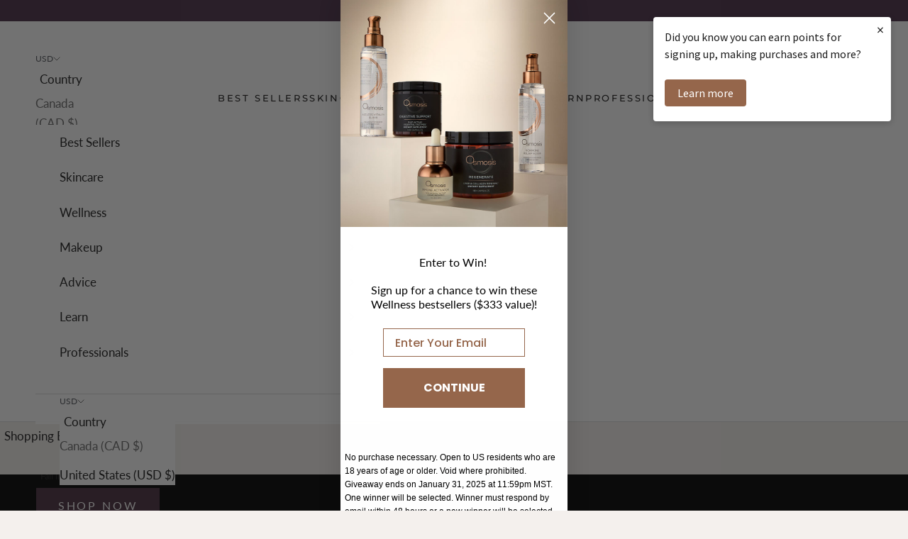

--- FILE ---
content_type: text/html; charset=utf-8
request_url: https://osmosisbeauty.com/
body_size: 53656
content:
<!doctype html>

<html lang="en" dir="ltr">
  <head>
    <meta charset="utf-8">
    <meta name="viewport" content="width=device-width, initial-scale=1.0, height=device-height, minimum-scale=1.0, maximum-scale=5.0">

    <title>Holistic Skincare, Wellness, and Beauty</title><meta name="description" content="Are you ready for the best skin of your life? Osmosis offers holistic skincare, wellness, and beauty products."><link rel="canonical" href="https://osmosisbeauty.com/"><link rel="shortcut icon" href="//osmosisbeauty.com/cdn/shop/files/osmosisbeauty-favicon.png?v=1613749027&width=96">
      <link rel="apple-touch-icon" href="//osmosisbeauty.com/cdn/shop/files/osmosisbeauty-favicon.png?v=1613749027&width=180"><link rel="preconnect" href="https://fonts.shopifycdn.com" crossorigin><link rel="preload" href="//osmosisbeauty.com/cdn/fonts/montserrat/montserrat_n4.81949fa0ac9fd2021e16436151e8eaa539321637.woff2" as="font" type="font/woff2" crossorigin><link rel="preload" href="//osmosisbeauty.com/cdn/fonts/lato/lato_n4.c3b93d431f0091c8be23185e15c9d1fee1e971c5.woff2" as="font" type="font/woff2" crossorigin><meta property="og:type" content="website">
  <meta property="og:title" content="Holistic Skincare, Wellness, and Beauty"><meta property="og:image" content="http://osmosisbeauty.com/cdn/shop/files/SocialSharing_Web_1200x628_072423.jpg?v=1690296702&width=2048">
  <meta property="og:image:secure_url" content="https://osmosisbeauty.com/cdn/shop/files/SocialSharing_Web_1200x628_072423.jpg?v=1690296702&width=2048">
  <meta property="og:image:width" content="1200">
  <meta property="og:image:height" content="628"><meta property="og:description" content="Are you ready for the best skin of your life? Osmosis offers holistic skincare, wellness, and beauty products."><meta property="og:url" content="https://osmosisbeauty.com/">
<meta property="og:site_name" content="Osmosis"><meta name="twitter:card" content="summary"><meta name="twitter:title" content="Holistic Skincare, Wellness, and Beauty">
  <meta name="twitter:description" content="Are you ready for the best skin of your life? Osmosis offers holistic skincare, wellness, and beauty products."><meta name="twitter:image" content="https://osmosisbeauty.com/cdn/shop/files/SocialSharing_Web_1200x628_072423.jpg?crop=center&height=1200&v=1690296702&width=1200">
  <meta name="twitter:image:alt" content=""><script type="application/ld+json">
  {
    "@context": "https://schema.org",
    "@type": "BreadcrumbList",
    "itemListElement": [{
        "@type": "ListItem",
        "position": 1,
        "name": "Home",
        "item": "https://osmosisbeauty.com"
      }]
  }
</script><script type="application/ld+json">
  [
    {
      "@context": "https://schema.org",
      "@type": "WebSite",
      "name": "Osmosis",
      "url": "https:\/\/osmosisbeauty.com",
      "potentialAction": {
        "@type": "SearchAction",
        "target": "https:\/\/osmosisbeauty.com\/search?q={search_term_string}",
        "query-input": "required name=search_term_string"
      }
    },
    {
      "@context": "https://schema.org",
      "@type": "Organization",
      "name": "Osmosis","logo": "https:\/\/osmosisbeauty.com\/cdn\/shop\/files\/Osmosis-Logo-Black.png?v=1754398422\u0026width=3380","description": "Osmosis is a disruptive skincare brand. Patented, exclusive skincare and wellness technology that holistically restores the skin. ","slogan": "Transformative Skin Health™","sameAs": ["https:\/\/www.facebook.com\/osmosisbeauty\/","https:\/\/instagram.com\/osmosisbeauty\/","https:\/\/www.tiktok.com\/@osmosisbeauty","https:\/\/www.youtube.com\/c\/osmosisbeauty"],"url": "https:\/\/osmosisbeauty.com"
    }
  ]
  </script><style>/* Typography (heading) */
  @font-face {
  font-family: Montserrat;
  font-weight: 400;
  font-style: normal;
  font-display: fallback;
  src: url("//osmosisbeauty.com/cdn/fonts/montserrat/montserrat_n4.81949fa0ac9fd2021e16436151e8eaa539321637.woff2") format("woff2"),
       url("//osmosisbeauty.com/cdn/fonts/montserrat/montserrat_n4.a6c632ca7b62da89c3594789ba828388aac693fe.woff") format("woff");
}

@font-face {
  font-family: Montserrat;
  font-weight: 400;
  font-style: italic;
  font-display: fallback;
  src: url("//osmosisbeauty.com/cdn/fonts/montserrat/montserrat_i4.5a4ea298b4789e064f62a29aafc18d41f09ae59b.woff2") format("woff2"),
       url("//osmosisbeauty.com/cdn/fonts/montserrat/montserrat_i4.072b5869c5e0ed5b9d2021e4c2af132e16681ad2.woff") format("woff");
}

/* Typography (body) */
  @font-face {
  font-family: Lato;
  font-weight: 400;
  font-style: normal;
  font-display: fallback;
  src: url("//osmosisbeauty.com/cdn/fonts/lato/lato_n4.c3b93d431f0091c8be23185e15c9d1fee1e971c5.woff2") format("woff2"),
       url("//osmosisbeauty.com/cdn/fonts/lato/lato_n4.d5c00c781efb195594fd2fd4ad04f7882949e327.woff") format("woff");
}

@font-face {
  font-family: Lato;
  font-weight: 400;
  font-style: italic;
  font-display: fallback;
  src: url("//osmosisbeauty.com/cdn/fonts/lato/lato_i4.09c847adc47c2fefc3368f2e241a3712168bc4b6.woff2") format("woff2"),
       url("//osmosisbeauty.com/cdn/fonts/lato/lato_i4.3c7d9eb6c1b0a2bf62d892c3ee4582b016d0f30c.woff") format("woff");
}

@font-face {
  font-family: Lato;
  font-weight: 700;
  font-style: normal;
  font-display: fallback;
  src: url("//osmosisbeauty.com/cdn/fonts/lato/lato_n7.900f219bc7337bc57a7a2151983f0a4a4d9d5dcf.woff2") format("woff2"),
       url("//osmosisbeauty.com/cdn/fonts/lato/lato_n7.a55c60751adcc35be7c4f8a0313f9698598612ee.woff") format("woff");
}

@font-face {
  font-family: Lato;
  font-weight: 700;
  font-style: italic;
  font-display: fallback;
  src: url("//osmosisbeauty.com/cdn/fonts/lato/lato_i7.16ba75868b37083a879b8dd9f2be44e067dfbf92.woff2") format("woff2"),
       url("//osmosisbeauty.com/cdn/fonts/lato/lato_i7.4c07c2b3b7e64ab516aa2f2081d2bb0366b9dce8.woff") format("woff");
}

:root {
    /* Container */
    --container-max-width: 100%;
    --container-xxs-max-width: 27.5rem; /* 440px */
    --container-xs-max-width: 74.875rem; /* 680px */
    --container-sm-max-width: 80rem; /* 1280px */
    --container-md-max-width: 71.875rem; /* 1150px */
    --container-lg-max-width: 78.75rem; /* 1260px */
    --container-xl-max-width: 85rem; /* 1360px */
    --container-gutter: 1.25rem;

    --section-vertical-spacing: 2.5rem;
    --section-vertical-spacing-tight:2.5rem;

    --section-stack-gap:2.25rem;
    --section-stack-gap-tight:2.25rem;

    /* Form settings */
    --form-gap: 1.25rem; /* Gap between fieldset and submit button */
    --fieldset-gap: 1rem; /* Gap between each form input within a fieldset */
    --form-control-gap: 0.625rem; /* Gap between input and label (ignored for floating label) */
    --checkbox-control-gap: 0.75rem; /* Horizontal gap between checkbox and its associated label */
    --input-padding-block: 0.65rem; /* Vertical padding for input, textarea and native select */
    --input-padding-inline: 0.8rem; /* Horizontal padding for input, textarea and native select */
    --checkbox-size: 0.875rem; /* Size (width and height) for checkbox */

    /* Other sizes */
    --sticky-area-height: calc(var(--announcement-bar-is-sticky, 0) * var(--announcement-bar-height, 0px) + var(--header-is-sticky, 0) * var(--header-is-visible, 1) * var(--header-height, 0px));

    /* RTL support */
    --transform-logical-flip: 1;
    --transform-origin-start: left;
    --transform-origin-end: right;

    /**
     * ---------------------------------------------------------------------
     * TYPOGRAPHY
     * ---------------------------------------------------------------------
     */

    /* Font properties */
    --heading-font-family: Montserrat, sans-serif;
    --heading-font-weight: 400;
    --heading-font-style: normal;
    --heading-text-transform: uppercase;
    --heading-letter-spacing: 0.18em;
    --text-font-family: Lato, sans-serif;
    --text-font-weight: 400;
    --text-font-style: normal;
    --text-letter-spacing: 0.0em;
    --button-font: var(--text-font-style) var(--text-font-weight) var(--text-sm) / 1.65 var(--text-font-family);
    --button-text-transform: uppercase;
    --button-letter-spacing: 0.18em;

    /* Font sizes */--text-heading-size-factor: 1;
    --text-h1: max(0.6875rem, clamp(1.375rem, 1.146341463414634rem + 0.975609756097561vw, 2rem) * var(--text-heading-size-factor));
    --text-h2: max(0.6875rem, clamp(1.25rem, 1.0670731707317074rem + 0.7804878048780488vw, 1.75rem) * var(--text-heading-size-factor));
    --text-h3: max(0.6875rem, clamp(1.125rem, 1.0335365853658536rem + 0.3902439024390244vw, 1.375rem) * var(--text-heading-size-factor));
    --text-h4: max(0.6875rem, clamp(1rem, 0.9542682926829268rem + 0.1951219512195122vw, 1.125rem) * var(--text-heading-size-factor));
    --text-h5: calc(0.875rem * var(--text-heading-size-factor));
    --text-h6: calc(0.75rem * var(--text-heading-size-factor));

    --text-xs: 0.6875rem;
    --text-sm: 0.75rem;
    --text-base: 0.75rem;
    --text-lg: 0.875rem;
    --text-xl: 1.25rem;

    /* Rounded variables (used for border radius) */
    --rounded-full: 9999px;
    --button-border-radius: 0.0rem;
    --input-border-radius: 0.0rem;

    /* Box shadow */
    --shadow-sm: 0 2px 8px rgb(0 0 0 / 0.05);
    --shadow: 0 5px 15px rgb(0 0 0 / 0.05);
    --shadow-md: 0 5px 30px rgb(0 0 0 / 0.05);
    --shadow-block: px px px rgb(var(--text-primary) / 0.0);

    /**
     * ---------------------------------------------------------------------
     * OTHER
     * ---------------------------------------------------------------------
     */

    --checkmark-svg-url: url(//osmosisbeauty.com/cdn/shop/t/80/assets/checkmark.svg?v=77552481021870063511760537303);
    --cursor-zoom-in-svg-url: url(//osmosisbeauty.com/cdn/shop/t/80/assets/cursor-zoom-in.svg?v=27823854740383986381768692513);
  }

  [dir="rtl"]:root {
    /* RTL support */
    --transform-logical-flip: -1;
    --transform-origin-start: right;
    --transform-origin-end: left;
  }

  @media screen and (min-width: 700px) {
    :root {
      /* Typography (font size) */
      --text-xs: 0.875rem;
      --text-sm: 0.9375rem;
      --text-base: 1.0rem;
      --text-lg: 1.125rem;
      --text-xl: 1.375rem;

      /* Spacing settings */
      --container-gutter: 2rem;
    }
  }

  @media screen and (min-width: 1000px) {
    :root {
      /* Spacing settings */
      --container-gutter: 3rem;

      --section-vertical-spacing: 4rem;
      --section-vertical-spacing-tight: 3.5rem;

      --section-stack-gap:3rem;
      --section-stack-gap-tight:3rem;
    }
  }:root {/* Overlay used for modal */
    --page-overlay: 0 0 0 / 0.4;

    /* We use the first scheme background as default */
    --page-background: ;

    /* Product colors */
    --on-sale-text: 139 95 66;
    --on-sale-badge-background: 139 95 66;
    --on-sale-badge-text: 255 255 255;
    --sold-out-badge-background: 75 48 73;
    --sold-out-badge-text: 255 255 255;
    --custom-badge-background: 255 255 255;
    --custom-badge-text: 0 0 0 / 0.65;
    --star-color: 171 119 89;

    /* Status colors */
    --success-background: 212 227 203;
    --success-text: 48 122 7;
    --warning-background: 253 241 224;
    --warning-text: 237 138 0;
    --error-background: 243 204 204;
    --error-text: 203 43 43;
  }.color-scheme--scheme-1 {
      /* Color settings */--accent: 28 28 28;
      --text-color: 28 28 28;
      --background: 244 240 237 / 1.0;
      --background-without-opacity: 244 240 237;
      --background-gradient: ;--border-color: 212 208 206;/* Button colors */
      --button-background: 28 28 28;
      --button-text-color: 255 255 255;

      /* Circled buttons */
      --circle-button-background: 255 255 255;
      --circle-button-text-color: 28 28 28;
    }.shopify-section:has(.section-spacing.color-scheme--bg-bba0976d7ec01cd7f1b486f28bd5588e) + .shopify-section:has(.section-spacing.color-scheme--bg-bba0976d7ec01cd7f1b486f28bd5588e:not(.bordered-section)) .section-spacing {
      padding-block-start: 0;
    }.color-scheme--scheme-2 {
      /* Color settings */--accent: 28 28 28;
      --text-color: 28 28 28;
      --background: 255 255 255 / 1.0;
      --background-without-opacity: 255 255 255;
      --background-gradient: ;--border-color: 221 221 221;/* Button colors */
      --button-background: 28 28 28;
      --button-text-color: 255 255 255;

      /* Circled buttons */
      --circle-button-background: 255 255 255;
      --circle-button-text-color: 28 28 28;
    }.shopify-section:has(.section-spacing.color-scheme--bg-54922f2e920ba8346f6dc0fba343d673) + .shopify-section:has(.section-spacing.color-scheme--bg-54922f2e920ba8346f6dc0fba343d673:not(.bordered-section)) .section-spacing {
      padding-block-start: 0;
    }.color-scheme--scheme-3 {
      /* Color settings */--accent: 255 255 255;
      --text-color: 255 255 255;
      --background: 75 48 73 / 1.0;
      --background-without-opacity: 75 48 73;
      --background-gradient: ;--border-color: 102 79 100;/* Button colors */
      --button-background: 255 255 255;
      --button-text-color: 28 28 28;

      /* Circled buttons */
      --circle-button-background: 255 255 255;
      --circle-button-text-color: 28 28 28;
    }.shopify-section:has(.section-spacing.color-scheme--bg-550c4935bd5e2694d658f915ea00ff7d) + .shopify-section:has(.section-spacing.color-scheme--bg-550c4935bd5e2694d658f915ea00ff7d:not(.bordered-section)) .section-spacing {
      padding-block-start: 0;
    }.color-scheme--scheme-4 {
      /* Color settings */--accent: 255 255 255;
      --text-color: 255 255 255;
      --background: 0 0 0 / 0.0;
      --background-without-opacity: 0 0 0;
      --background-gradient: ;--border-color: 255 255 255;/* Button colors */
      --button-background: 255 255 255;
      --button-text-color: 28 28 28;

      /* Circled buttons */
      --circle-button-background: 255 255 255;
      --circle-button-text-color: 28 28 28;
    }.shopify-section:has(.section-spacing.color-scheme--bg-3671eee015764974ee0aef1536023e0f) + .shopify-section:has(.section-spacing.color-scheme--bg-3671eee015764974ee0aef1536023e0f:not(.bordered-section)) .section-spacing {
      padding-block-start: 0;
    }.color-scheme--scheme-3b138666-d231-4789-9d14-6b3d94c66277 {
      /* Color settings */--accent: 171 119 89;
      --text-color: 28 28 28;
      --background: 255 255 255 / 1.0;
      --background-without-opacity: 255 255 255;
      --background-gradient: ;--border-color: 221 221 221;/* Button colors */
      --button-background: 171 119 89;
      --button-text-color: 255 255 255;

      /* Circled buttons */
      --circle-button-background: 255 255 255;
      --circle-button-text-color: 28 28 28;
    }.shopify-section:has(.section-spacing.color-scheme--bg-54922f2e920ba8346f6dc0fba343d673) + .shopify-section:has(.section-spacing.color-scheme--bg-54922f2e920ba8346f6dc0fba343d673:not(.bordered-section)) .section-spacing {
      padding-block-start: 0;
    }.color-scheme--dialog {
      /* Color settings */--accent: 28 28 28;
      --text-color: 28 28 28;
      --background: 255 255 255 / 1.0;
      --background-without-opacity: 255 255 255;
      --background-gradient: ;--border-color: 221 221 221;/* Button colors */
      --button-background: 28 28 28;
      --button-text-color: 255 255 255;

      /* Circled buttons */
      --circle-button-background: 255 255 255;
      --circle-button-text-color: 28 28 28;
    }
</style><script>
  // This allows to expose several variables to the global scope, to be used in scripts
  window.themeVariables = {
    settings: {
      showPageTransition: null,
      pageType: "index",
      moneyFormat: "${{amount}}",
      moneyWithCurrencyFormat: "${{amount}} USD",
      currencyCodeEnabled: true,
      cartType: "page",
      staggerMenuApparition: true
    },

    strings: {
      addedToCart: "Added to your bag!",
      closeGallery: "Close gallery",
      zoomGallery: "Zoom picture",
      errorGallery: "Image cannot be loaded",
      shippingEstimatorNoResults: "Sorry, we do not ship to your address.",
      shippingEstimatorOneResult: "There is one shipping rate for your address:",
      shippingEstimatorMultipleResults: "There are several shipping rates for your address:",
      shippingEstimatorError: "One or more error occurred while retrieving shipping rates:",
      next: "Next",
      previous: "Previous"
    },

    mediaQueries: {
      'sm': 'screen and (min-width: 700px)',
      'md': 'screen and (min-width: 1000px)',
      'lg': 'screen and (min-width: 1150px)',
      'xl': 'screen and (min-width: 1400px)',
      '2xl': 'screen and (min-width: 1600px)',
      'sm-max': 'screen and (max-width: 699px)',
      'md-max': 'screen and (max-width: 999px)',
      'lg-max': 'screen and (max-width: 1149px)',
      'xl-max': 'screen and (max-width: 1399px)',
      '2xl-max': 'screen and (max-width: 1599px)',
      'motion-safe': '(prefers-reduced-motion: no-preference)',
      'motion-reduce': '(prefers-reduced-motion: reduce)',
      'supports-hover': 'screen and (pointer: fine)',
      'supports-touch': 'screen and (hover: none)'
    }
  };</script><script type="importmap">{
        "imports": {
          "vendor": "//osmosisbeauty.com/cdn/shop/t/80/assets/vendor.min.js?v=118757129943152772801760537281",
          "theme": "//osmosisbeauty.com/cdn/shop/t/80/assets/theme.js?v=78928328125794198561765472657",
          "photoswipe": "//osmosisbeauty.com/cdn/shop/t/80/assets/photoswipe.min.js?v=13374349288281597431760537278"
        }
      }
    </script>

    <script type="module" src="//osmosisbeauty.com/cdn/shop/t/80/assets/vendor.min.js?v=118757129943152772801760537281"></script>
    <script type="module" src="//osmosisbeauty.com/cdn/shop/t/80/assets/theme.js?v=78928328125794198561765472657"></script>
    <script type="module" src="//osmosisbeauty.com/cdn/shop/t/80/assets/custom.js?v=159275692153465173841761684456" defer></script>

    <script>window.performance && window.performance.mark && window.performance.mark('shopify.content_for_header.start');</script><meta name="google-site-verification" content="0qK3yzGjbp1LrZkQ9VeLsNcpYoPzNV7Z6DyH0vJdRks">
<meta id="shopify-digital-wallet" name="shopify-digital-wallet" content="/25009356909/digital_wallets/dialog">
<meta name="shopify-checkout-api-token" content="6b6b97f37054ae28b72019ccf2e65e4e">
<meta id="in-context-paypal-metadata" data-shop-id="25009356909" data-venmo-supported="false" data-environment="production" data-locale="en_US" data-paypal-v4="true" data-currency="USD">
<script async="async" src="/checkouts/internal/preloads.js?locale=en-US"></script>
<link rel="preconnect" href="https://shop.app" crossorigin="anonymous">
<script async="async" src="https://shop.app/checkouts/internal/preloads.js?locale=en-US&shop_id=25009356909" crossorigin="anonymous"></script>
<script id="apple-pay-shop-capabilities" type="application/json">{"shopId":25009356909,"countryCode":"US","currencyCode":"USD","merchantCapabilities":["supports3DS"],"merchantId":"gid:\/\/shopify\/Shop\/25009356909","merchantName":"Osmosis","requiredBillingContactFields":["postalAddress","email"],"requiredShippingContactFields":["postalAddress","email"],"shippingType":"shipping","supportedNetworks":["visa","masterCard","amex","discover","elo","jcb"],"total":{"type":"pending","label":"Osmosis","amount":"1.00"},"shopifyPaymentsEnabled":true,"supportsSubscriptions":true}</script>
<script id="shopify-features" type="application/json">{"accessToken":"6b6b97f37054ae28b72019ccf2e65e4e","betas":["rich-media-storefront-analytics"],"domain":"osmosisbeauty.com","predictiveSearch":true,"shopId":25009356909,"locale":"en"}</script>
<script>var Shopify = Shopify || {};
Shopify.shop = "osmosisbeauty.myshopify.com";
Shopify.locale = "en";
Shopify.currency = {"active":"USD","rate":"1.0"};
Shopify.country = "US";
Shopify.theme = {"name":"Osmosis Beauty Prestige Final Update","id":138836312173,"schema_name":"Prestige","schema_version":"10.10.1","theme_store_id":855,"role":"main"};
Shopify.theme.handle = "null";
Shopify.theme.style = {"id":null,"handle":null};
Shopify.cdnHost = "osmosisbeauty.com/cdn";
Shopify.routes = Shopify.routes || {};
Shopify.routes.root = "/";</script>
<script type="module">!function(o){(o.Shopify=o.Shopify||{}).modules=!0}(window);</script>
<script>!function(o){function n(){var o=[];function n(){o.push(Array.prototype.slice.apply(arguments))}return n.q=o,n}var t=o.Shopify=o.Shopify||{};t.loadFeatures=n(),t.autoloadFeatures=n()}(window);</script>
<script>
  window.ShopifyPay = window.ShopifyPay || {};
  window.ShopifyPay.apiHost = "shop.app\/pay";
  window.ShopifyPay.redirectState = null;
</script>
<script id="shop-js-analytics" type="application/json">{"pageType":"index"}</script>
<script defer="defer" async type="module" src="//osmosisbeauty.com/cdn/shopifycloud/shop-js/modules/v2/client.init-shop-cart-sync_BN7fPSNr.en.esm.js"></script>
<script defer="defer" async type="module" src="//osmosisbeauty.com/cdn/shopifycloud/shop-js/modules/v2/chunk.common_Cbph3Kss.esm.js"></script>
<script defer="defer" async type="module" src="//osmosisbeauty.com/cdn/shopifycloud/shop-js/modules/v2/chunk.modal_DKumMAJ1.esm.js"></script>
<script type="module">
  await import("//osmosisbeauty.com/cdn/shopifycloud/shop-js/modules/v2/client.init-shop-cart-sync_BN7fPSNr.en.esm.js");
await import("//osmosisbeauty.com/cdn/shopifycloud/shop-js/modules/v2/chunk.common_Cbph3Kss.esm.js");
await import("//osmosisbeauty.com/cdn/shopifycloud/shop-js/modules/v2/chunk.modal_DKumMAJ1.esm.js");

  window.Shopify.SignInWithShop?.initShopCartSync?.({"fedCMEnabled":true,"windoidEnabled":true});

</script>
<script>
  window.Shopify = window.Shopify || {};
  if (!window.Shopify.featureAssets) window.Shopify.featureAssets = {};
  window.Shopify.featureAssets['shop-js'] = {"shop-cart-sync":["modules/v2/client.shop-cart-sync_CJVUk8Jm.en.esm.js","modules/v2/chunk.common_Cbph3Kss.esm.js","modules/v2/chunk.modal_DKumMAJ1.esm.js"],"init-fed-cm":["modules/v2/client.init-fed-cm_7Fvt41F4.en.esm.js","modules/v2/chunk.common_Cbph3Kss.esm.js","modules/v2/chunk.modal_DKumMAJ1.esm.js"],"init-shop-email-lookup-coordinator":["modules/v2/client.init-shop-email-lookup-coordinator_Cc088_bR.en.esm.js","modules/v2/chunk.common_Cbph3Kss.esm.js","modules/v2/chunk.modal_DKumMAJ1.esm.js"],"init-windoid":["modules/v2/client.init-windoid_hPopwJRj.en.esm.js","modules/v2/chunk.common_Cbph3Kss.esm.js","modules/v2/chunk.modal_DKumMAJ1.esm.js"],"shop-button":["modules/v2/client.shop-button_B0jaPSNF.en.esm.js","modules/v2/chunk.common_Cbph3Kss.esm.js","modules/v2/chunk.modal_DKumMAJ1.esm.js"],"shop-cash-offers":["modules/v2/client.shop-cash-offers_DPIskqss.en.esm.js","modules/v2/chunk.common_Cbph3Kss.esm.js","modules/v2/chunk.modal_DKumMAJ1.esm.js"],"shop-toast-manager":["modules/v2/client.shop-toast-manager_CK7RT69O.en.esm.js","modules/v2/chunk.common_Cbph3Kss.esm.js","modules/v2/chunk.modal_DKumMAJ1.esm.js"],"init-shop-cart-sync":["modules/v2/client.init-shop-cart-sync_BN7fPSNr.en.esm.js","modules/v2/chunk.common_Cbph3Kss.esm.js","modules/v2/chunk.modal_DKumMAJ1.esm.js"],"init-customer-accounts-sign-up":["modules/v2/client.init-customer-accounts-sign-up_CfPf4CXf.en.esm.js","modules/v2/client.shop-login-button_DeIztwXF.en.esm.js","modules/v2/chunk.common_Cbph3Kss.esm.js","modules/v2/chunk.modal_DKumMAJ1.esm.js"],"pay-button":["modules/v2/client.pay-button_CgIwFSYN.en.esm.js","modules/v2/chunk.common_Cbph3Kss.esm.js","modules/v2/chunk.modal_DKumMAJ1.esm.js"],"init-customer-accounts":["modules/v2/client.init-customer-accounts_DQ3x16JI.en.esm.js","modules/v2/client.shop-login-button_DeIztwXF.en.esm.js","modules/v2/chunk.common_Cbph3Kss.esm.js","modules/v2/chunk.modal_DKumMAJ1.esm.js"],"avatar":["modules/v2/client.avatar_BTnouDA3.en.esm.js"],"init-shop-for-new-customer-accounts":["modules/v2/client.init-shop-for-new-customer-accounts_CsZy_esa.en.esm.js","modules/v2/client.shop-login-button_DeIztwXF.en.esm.js","modules/v2/chunk.common_Cbph3Kss.esm.js","modules/v2/chunk.modal_DKumMAJ1.esm.js"],"shop-follow-button":["modules/v2/client.shop-follow-button_BRMJjgGd.en.esm.js","modules/v2/chunk.common_Cbph3Kss.esm.js","modules/v2/chunk.modal_DKumMAJ1.esm.js"],"checkout-modal":["modules/v2/client.checkout-modal_B9Drz_yf.en.esm.js","modules/v2/chunk.common_Cbph3Kss.esm.js","modules/v2/chunk.modal_DKumMAJ1.esm.js"],"shop-login-button":["modules/v2/client.shop-login-button_DeIztwXF.en.esm.js","modules/v2/chunk.common_Cbph3Kss.esm.js","modules/v2/chunk.modal_DKumMAJ1.esm.js"],"lead-capture":["modules/v2/client.lead-capture_DXYzFM3R.en.esm.js","modules/v2/chunk.common_Cbph3Kss.esm.js","modules/v2/chunk.modal_DKumMAJ1.esm.js"],"shop-login":["modules/v2/client.shop-login_CA5pJqmO.en.esm.js","modules/v2/chunk.common_Cbph3Kss.esm.js","modules/v2/chunk.modal_DKumMAJ1.esm.js"],"payment-terms":["modules/v2/client.payment-terms_BxzfvcZJ.en.esm.js","modules/v2/chunk.common_Cbph3Kss.esm.js","modules/v2/chunk.modal_DKumMAJ1.esm.js"]};
</script>
<script>(function() {
  var isLoaded = false;
  function asyncLoad() {
    if (isLoaded) return;
    isLoaded = true;
    var urls = ["https:\/\/upsells.boldapps.net\/v2_ui\/js\/UpsellTracker.js?shop=osmosisbeauty.myshopify.com","https:\/\/upsells.boldapps.net\/v2_ui\/js\/upsell.js?shop=osmosisbeauty.myshopify.com","https:\/\/d1hcrjcdtouu7e.cloudfront.net\/js\/gdpr_cookie_consent.min.js?shop=osmosisbeauty.myshopify.com","https:\/\/static.rechargecdn.com\/assets\/js\/widget.min.js?shop=osmosisbeauty.myshopify.com","https:\/\/api.fastbundle.co\/scripts\/src.js?shop=osmosisbeauty.myshopify.com","https:\/\/api.fastbundle.co\/scripts\/script_tag.js?shop=osmosisbeauty.myshopify.com","https:\/\/cdn-bundler.nice-team.net\/app\/js\/bundler.js?shop=osmosisbeauty.myshopify.com","https:\/\/dr4qe3ddw9y32.cloudfront.net\/awin-shopify-integration-code.js?aid=47367\u0026v=shopifyApp_5.2.3\u0026ts=1758916745708\u0026shop=osmosisbeauty.myshopify.com"];
    for (var i = 0; i < urls.length; i++) {
      var s = document.createElement('script');
      s.type = 'text/javascript';
      s.async = true;
      s.src = urls[i];
      var x = document.getElementsByTagName('script')[0];
      x.parentNode.insertBefore(s, x);
    }
  };
  if(window.attachEvent) {
    window.attachEvent('onload', asyncLoad);
  } else {
    window.addEventListener('load', asyncLoad, false);
  }
})();</script>
<script id="__st">var __st={"a":25009356909,"offset":-25200,"reqid":"00ec4441-fefe-49e1-aa74-be7dd979a737-1769910211","pageurl":"osmosisbeauty.com\/?gad_source=1\u0026gad_campaignid=14331215725\u0026gbraid=0AAAAADypgKLOfNqNIdQcT_ZqCb71_hSAY\u0026gclid=Cj0KCQiA7fbLBhDJARIsAOAqhseKyb35bOdDzTLaVrUNN1F6NOtMG2RcQSvc8viwr7VIEACIpDyksgAaAgzIEALw_wcB","u":"15f098ad23a7","p":"home"};</script>
<script>window.ShopifyPaypalV4VisibilityTracking = true;</script>
<script id="captcha-bootstrap">!function(){'use strict';const t='contact',e='account',n='new_comment',o=[[t,t],['blogs',n],['comments',n],[t,'customer']],c=[[e,'customer_login'],[e,'guest_login'],[e,'recover_customer_password'],[e,'create_customer']],r=t=>t.map((([t,e])=>`form[action*='/${t}']:not([data-nocaptcha='true']) input[name='form_type'][value='${e}']`)).join(','),a=t=>()=>t?[...document.querySelectorAll(t)].map((t=>t.form)):[];function s(){const t=[...o],e=r(t);return a(e)}const i='password',u='form_key',d=['recaptcha-v3-token','g-recaptcha-response','h-captcha-response',i],f=()=>{try{return window.sessionStorage}catch{return}},m='__shopify_v',_=t=>t.elements[u];function p(t,e,n=!1){try{const o=window.sessionStorage,c=JSON.parse(o.getItem(e)),{data:r}=function(t){const{data:e,action:n}=t;return t[m]||n?{data:e,action:n}:{data:t,action:n}}(c);for(const[e,n]of Object.entries(r))t.elements[e]&&(t.elements[e].value=n);n&&o.removeItem(e)}catch(o){console.error('form repopulation failed',{error:o})}}const l='form_type',E='cptcha';function T(t){t.dataset[E]=!0}const w=window,h=w.document,L='Shopify',v='ce_forms',y='captcha';let A=!1;((t,e)=>{const n=(g='f06e6c50-85a8-45c8-87d0-21a2b65856fe',I='https://cdn.shopify.com/shopifycloud/storefront-forms-hcaptcha/ce_storefront_forms_captcha_hcaptcha.v1.5.2.iife.js',D={infoText:'Protected by hCaptcha',privacyText:'Privacy',termsText:'Terms'},(t,e,n)=>{const o=w[L][v],c=o.bindForm;if(c)return c(t,g,e,D).then(n);var r;o.q.push([[t,g,e,D],n]),r=I,A||(h.body.append(Object.assign(h.createElement('script'),{id:'captcha-provider',async:!0,src:r})),A=!0)});var g,I,D;w[L]=w[L]||{},w[L][v]=w[L][v]||{},w[L][v].q=[],w[L][y]=w[L][y]||{},w[L][y].protect=function(t,e){n(t,void 0,e),T(t)},Object.freeze(w[L][y]),function(t,e,n,w,h,L){const[v,y,A,g]=function(t,e,n){const i=e?o:[],u=t?c:[],d=[...i,...u],f=r(d),m=r(i),_=r(d.filter((([t,e])=>n.includes(e))));return[a(f),a(m),a(_),s()]}(w,h,L),I=t=>{const e=t.target;return e instanceof HTMLFormElement?e:e&&e.form},D=t=>v().includes(t);t.addEventListener('submit',(t=>{const e=I(t);if(!e)return;const n=D(e)&&!e.dataset.hcaptchaBound&&!e.dataset.recaptchaBound,o=_(e),c=g().includes(e)&&(!o||!o.value);(n||c)&&t.preventDefault(),c&&!n&&(function(t){try{if(!f())return;!function(t){const e=f();if(!e)return;const n=_(t);if(!n)return;const o=n.value;o&&e.removeItem(o)}(t);const e=Array.from(Array(32),(()=>Math.random().toString(36)[2])).join('');!function(t,e){_(t)||t.append(Object.assign(document.createElement('input'),{type:'hidden',name:u})),t.elements[u].value=e}(t,e),function(t,e){const n=f();if(!n)return;const o=[...t.querySelectorAll(`input[type='${i}']`)].map((({name:t})=>t)),c=[...d,...o],r={};for(const[a,s]of new FormData(t).entries())c.includes(a)||(r[a]=s);n.setItem(e,JSON.stringify({[m]:1,action:t.action,data:r}))}(t,e)}catch(e){console.error('failed to persist form',e)}}(e),e.submit())}));const S=(t,e)=>{t&&!t.dataset[E]&&(n(t,e.some((e=>e===t))),T(t))};for(const o of['focusin','change'])t.addEventListener(o,(t=>{const e=I(t);D(e)&&S(e,y())}));const B=e.get('form_key'),M=e.get(l),P=B&&M;t.addEventListener('DOMContentLoaded',(()=>{const t=y();if(P)for(const e of t)e.elements[l].value===M&&p(e,B);[...new Set([...A(),...v().filter((t=>'true'===t.dataset.shopifyCaptcha))])].forEach((e=>S(e,t)))}))}(h,new URLSearchParams(w.location.search),n,t,e,['guest_login'])})(!0,!0)}();</script>
<script integrity="sha256-4kQ18oKyAcykRKYeNunJcIwy7WH5gtpwJnB7kiuLZ1E=" data-source-attribution="shopify.loadfeatures" defer="defer" src="//osmosisbeauty.com/cdn/shopifycloud/storefront/assets/storefront/load_feature-a0a9edcb.js" crossorigin="anonymous"></script>
<script crossorigin="anonymous" defer="defer" src="//osmosisbeauty.com/cdn/shopifycloud/storefront/assets/shopify_pay/storefront-65b4c6d7.js?v=20250812"></script>
<script data-source-attribution="shopify.dynamic_checkout.dynamic.init">var Shopify=Shopify||{};Shopify.PaymentButton=Shopify.PaymentButton||{isStorefrontPortableWallets:!0,init:function(){window.Shopify.PaymentButton.init=function(){};var t=document.createElement("script");t.src="https://osmosisbeauty.com/cdn/shopifycloud/portable-wallets/latest/portable-wallets.en.js",t.type="module",document.head.appendChild(t)}};
</script>
<script data-source-attribution="shopify.dynamic_checkout.buyer_consent">
  function portableWalletsHideBuyerConsent(e){var t=document.getElementById("shopify-buyer-consent"),n=document.getElementById("shopify-subscription-policy-button");t&&n&&(t.classList.add("hidden"),t.setAttribute("aria-hidden","true"),n.removeEventListener("click",e))}function portableWalletsShowBuyerConsent(e){var t=document.getElementById("shopify-buyer-consent"),n=document.getElementById("shopify-subscription-policy-button");t&&n&&(t.classList.remove("hidden"),t.removeAttribute("aria-hidden"),n.addEventListener("click",e))}window.Shopify?.PaymentButton&&(window.Shopify.PaymentButton.hideBuyerConsent=portableWalletsHideBuyerConsent,window.Shopify.PaymentButton.showBuyerConsent=portableWalletsShowBuyerConsent);
</script>
<script data-source-attribution="shopify.dynamic_checkout.cart.bootstrap">document.addEventListener("DOMContentLoaded",(function(){function t(){return document.querySelector("shopify-accelerated-checkout-cart, shopify-accelerated-checkout")}if(t())Shopify.PaymentButton.init();else{new MutationObserver((function(e,n){t()&&(Shopify.PaymentButton.init(),n.disconnect())})).observe(document.body,{childList:!0,subtree:!0})}}));
</script>
<link id="shopify-accelerated-checkout-styles" rel="stylesheet" media="screen" href="https://osmosisbeauty.com/cdn/shopifycloud/portable-wallets/latest/accelerated-checkout-backwards-compat.css" crossorigin="anonymous">
<style id="shopify-accelerated-checkout-cart">
        #shopify-buyer-consent {
  margin-top: 1em;
  display: inline-block;
  width: 100%;
}

#shopify-buyer-consent.hidden {
  display: none;
}

#shopify-subscription-policy-button {
  background: none;
  border: none;
  padding: 0;
  text-decoration: underline;
  font-size: inherit;
  cursor: pointer;
}

#shopify-subscription-policy-button::before {
  box-shadow: none;
}

      </style>

<script>window.performance && window.performance.mark && window.performance.mark('shopify.content_for_header.end');</script>
<link href="//osmosisbeauty.com/cdn/shop/t/80/assets/theme.css?v=113041991253492416281765413392" rel="stylesheet" type="text/css" media="all" /><link href="//osmosisbeauty.com/cdn/shop/t/80/assets/custom.css?v=80501409209993183951763727245" rel="stylesheet" type="text/css" media="all" /><link href="//osmosisbeauty.com/cdn/shop/t/80/assets/bold-upsell.css?v=51915886505602322711761586650" rel="stylesheet" type="text/css" media="all" />
     <script
      src="https://js.afterpay.com/afterpay-1.x.js"
      data-min="100.00"
      data-max="2000.00"
      async
  ></script>  

  <!-- Schema Markup -->
    <script type="application/ld+json">{"@context":"https://schema.org/","@type":"BeautySalon","name":"Osmosis Beauty","description":"Are you ready for the best skin of your life? Osmosis offers total skin health with professional skincare, healthy makeup, and holistic wellness.","url":"https://osmosisbeauty.com/","sameAs":["https://www.facebook.com/osmosisbeauty/","https://www.youtube.com/c/osmosisbeauty","https://twitter.com/osmosis_beauty","https://www.tiktok.com/@osmosis_beauty","https://www.instagram.com/osmosis_beauty/"],"logo":{"@type":"ImageObject","@id":"https://osmosisbeauty.com/#logo","url":"https://cdn.shopify.com/s/files/1/0250/0935/6909/files/OsmosisBeauty-Logo-Black_120x.jpg?v=1624997719","width":120,"caption":"Osmosis Beauty"},"contactPoint":[{"@type":"ContactPoint","telephone":"(1) 303-877-777-2305","contactType":"customer service","email":"info@osmosisbeauty.com"}],"foundingDate":"2007","address":{"@type":"PostalAddress","addressCountry":"US","postalCode":"80439","addressLocality":"Evergreen","addressRegion":"CO","streetAddress":"30746 Bryant Dr UNIT 410"},"location":{"@type":"Place","hasMap":"https://maps.google.com/?cid=17956895514073684639","geo":{"@type":"GeoCoordinates","latitude":"39.6495771","longitude":"-105.347168"}}}</script>
    <script type="application/ld+json">{"@context":"https://schema.org","@type":"Person","@id":"https://osmosisbeauty.com/pages/meet-dr-ben#person","name":"Ben Johnson, MD","givenName":"Ben","familyName":"Johnson","jobTitle":"Physician, Inventor, and Entrepreneur","url":"https://osmosisbeauty.com/pages/meet-dr-ben","sameAs":["https://www.linkedin.com/in/ben-johnson-md-34655311","https://www.dermascope.com/blog/ben-johnson"],"description":"Dr. Ben Johnson developed Osmosis Beauty with the goal of changing the direction of skin care from excessive exfoliation and renewing dermal remodeling.","image":{"@type":"ImageObject","@id":"https://osmosisbeauty.com/pages/meet-dr-ben#image","url":"https://cdn.shopify.com/s/files/1/0250/0935/6909/files/BenJohnson_CopperBox_Sitting_Web_600x600.jpg?v=1677250027","width":600,"height":600,"caption":"Dr. Ben Johnson, MD"},"alumniOf":{"@type":"CollegeOrUniversity","name":"Creighton University School of Medicine","sameAs":"https://www.creighton.edu/","address":{"@type":"PostalAddress","addressLocality":"Omaha","addressRegion":"NE","postalCode":"68178","addressCountry":"US"}},"memberOf":{"@type":"Organization","@id":"https://osmosisbeauty.com/#organization","name":"Osmosis Beauty","url":"https://osmosisbeauty.com/"},"worksFor":{"@type":"Organization","@id":"https://osmosisbeauty.com/#organization","name":"Osmosis Beauty","url":"https://osmosisbeauty.com/"},"knowsAbout":["Skin Care","Dermal Remodeling","Exfoliation","Product Development"]}</script>
    
    <script type="application/ld+json">
    {
    "@context": "http://schema.org",
    "@type": "HealthAndBeautyBusiness",
    "name": "Osmosis Beauty",
    "description": "Osmosis is a disruptive skincare brand. We've created patented, exclusive skincare and wellness technology that holistically restores the skin to a youthful and toxin-free environment. Our results for aging, rosacea, blemish-prone skin, and more are second to none.
    
    Our unique philosophy is based on analyzing the skin and body as a whole, treating skin conditions at the source to restore beauty and wellness. Osmosis provides the tools needed to create the ideal environment to encourage real results while teaching you the most important causes of skin decline to help guide prevention for the future.
    
    Over 16 years ago, our innovative founder, Ben Johnson, MD, created non-toxic skincare products and treatments that combine the purity of naturally sourced ingredients with revolutionary, doctor-developed, and scientifically validated formulas that deliver on his promise of permanent change. Our understanding of the true sources of skin issues, combined with clinical trials and before-and-after photos, prove that this approach has led skincare into a new paradigm.",
    "image": "https://cdn.shopify.com/s/files/1/0250/0935/6909/files/BenJohnson_CopperBox_Sitting_Web_600x600.jpg?v=1677250027",
    "logo": "https://osmosisbeauty.com/cdn/shop/files/Osmosis-Logo-Black-200x60_120x@2x.jpg?v=1690889349",
    "url": "https://osmosisbeauty.com/",
    "telephone": "877.777.2305",
    "sameAs": ["https://mobile.twitter.com/osmosis_beauty","https://www.linkedin.com/company/osmosis-beauty/","https://www.facebook.com/osmosisbeauty/","https://www.youtube.com/c/osmosisbeauty","https://www.instagram.com/osmosis_beauty/","https://www.crunchbase.com/organization/osmosis-beauty","https://www.tiktok.com/@osmosis_beauty"],
    "address": {
    "@type": "PostalAddress",
    "streetAddress": "30746 Bryant Dr. Unit 410",
    "addressLocality": "Evergreen",
    "postalCode": "80439",
    "addressCountry": "United States"
    }
    }
    </script>

    <!-- Google Tag Manager -->
    <script>(function(w,d,s,l,i){w[l]=w[l]||[];w[l].push({'gtm.start':
    new Date().getTime(),event:'gtm.js'});var f=d.getElementsByTagName(s)[0],
    j=d.createElement(s),dl=l!='dataLayer'?'&l='+l:'';j.async=true;j.src=
    'https://www.googletagmanager.com/gtm.js?id='+i+dl;f.parentNode.insertBefore(j,f);
    })(window,document,'script','dataLayer','GTM-KCTX87X');</script>
    <!-- End Google Tag Manager -->

    <!-- SkimLinks Snippet -->
    <script type="text/javascript" src="https://s.skimresources.com/js/256982X1741226.skimlinks.js"></script>
  <!-- BEGIN app block: shopify://apps/judge-me-reviews/blocks/judgeme_core/61ccd3b1-a9f2-4160-9fe9-4fec8413e5d8 --><!-- Start of Judge.me Core -->






<link rel="dns-prefetch" href="https://cdnwidget.judge.me">
<link rel="dns-prefetch" href="https://cdn.judge.me">
<link rel="dns-prefetch" href="https://cdn1.judge.me">
<link rel="dns-prefetch" href="https://api.judge.me">

<script data-cfasync='false' class='jdgm-settings-script'>window.jdgmSettings={"pagination":5,"disable_web_reviews":false,"badge_no_review_text":"No reviews","badge_n_reviews_text":"{{ n }} review/reviews","badge_star_color":"#95664B","hide_badge_preview_if_no_reviews":true,"badge_hide_text":false,"enforce_center_preview_badge":false,"widget_title":"Customer Reviews","widget_open_form_text":"Write a review","widget_close_form_text":"Cancel review","widget_refresh_page_text":"Refresh page","widget_summary_text":"Based on {{ number_of_reviews }} review/reviews","widget_no_review_text":"Be the first to write a review","widget_name_field_text":"Display name","widget_verified_name_field_text":"Verified Name (public)","widget_name_placeholder_text":"Display name","widget_required_field_error_text":"This field is required.","widget_email_field_text":"Email address","widget_verified_email_field_text":"Verified Email (private, can not be edited)","widget_email_placeholder_text":"Your email address","widget_email_field_error_text":"Please enter a valid email address.","widget_rating_field_text":"Rating","widget_review_title_field_text":"Review Title","widget_review_title_placeholder_text":"Give your review a title","widget_review_body_field_text":"Review content","widget_review_body_placeholder_text":"Start writing here...","widget_pictures_field_text":"Picture/Video (optional)","widget_submit_review_text":"Submit Review","widget_submit_verified_review_text":"Submit Verified Review","widget_submit_success_msg_with_auto_publish":"Thank you! Please refresh the page in a few moments to see your review. You can remove or edit your review by logging into \u003ca href='https://judge.me/login' target='_blank' rel='nofollow noopener'\u003eJudge.me\u003c/a\u003e","widget_submit_success_msg_no_auto_publish":"Thank you! Your review will be published as soon as it is approved by the shop admin. You can remove or edit your review by logging into \u003ca href='https://judge.me/login' target='_blank' rel='nofollow noopener'\u003eJudge.me\u003c/a\u003e","widget_show_default_reviews_out_of_total_text":"Showing {{ n_reviews_shown }} out of {{ n_reviews }} reviews.","widget_show_all_link_text":"Show all","widget_show_less_link_text":"Show less","widget_author_said_text":"{{ reviewer_name }} said:","widget_days_text":"{{ n }} days ago","widget_weeks_text":"{{ n }} week/weeks ago","widget_months_text":"{{ n }} month/months ago","widget_years_text":"{{ n }} year/years ago","widget_yesterday_text":"Yesterday","widget_today_text":"Today","widget_replied_text":"\u003e\u003e {{ shop_name }} replied:","widget_read_more_text":"Read more","widget_reviewer_name_as_initial":"last_initial","widget_rating_filter_color":"#95664B","widget_rating_filter_see_all_text":"See all reviews","widget_sorting_most_recent_text":"Most Recent","widget_sorting_highest_rating_text":"Highest Rating","widget_sorting_lowest_rating_text":"Lowest Rating","widget_sorting_with_pictures_text":"Only Pictures","widget_sorting_most_helpful_text":"Most Helpful","widget_open_question_form_text":"Ask a question","widget_reviews_subtab_text":"Reviews","widget_questions_subtab_text":"Questions","widget_question_label_text":"Question","widget_answer_label_text":"Answer","widget_question_placeholder_text":"Write your question here","widget_submit_question_text":"Submit Question","widget_question_submit_success_text":"Thank you for your question! We will notify you once it gets answered.","widget_star_color":"#95664B","verified_badge_text":"Verified","verified_badge_bg_color":"#95664B","verified_badge_text_color":"","verified_badge_placement":"left-of-reviewer-name","widget_review_max_height":"","widget_hide_border":false,"widget_social_share":true,"widget_thumb":true,"widget_review_location_show":true,"widget_location_format":"","all_reviews_include_out_of_store_products":true,"all_reviews_out_of_store_text":"(out of store)","all_reviews_pagination":100,"all_reviews_product_name_prefix_text":"about","enable_review_pictures":true,"enable_question_anwser":false,"widget_theme":"leex","review_date_format":"mm/dd/yyyy","default_sort_method":"most-recent","widget_product_reviews_subtab_text":"Product Reviews","widget_shop_reviews_subtab_text":"Shop Reviews","widget_other_products_reviews_text":"Reviews for other products","widget_store_reviews_subtab_text":"Store reviews","widget_no_store_reviews_text":"This store hasn't received any reviews yet","widget_web_restriction_product_reviews_text":"This product hasn't received any reviews yet","widget_no_items_text":"No items found","widget_show_more_text":"Show more","widget_write_a_store_review_text":"Write a Store Review","widget_other_languages_heading":"Reviews in Other Languages","widget_translate_review_text":"Translate review to {{ language }}","widget_translating_review_text":"Translating...","widget_show_original_translation_text":"Show original ({{ language }})","widget_translate_review_failed_text":"Review couldn't be translated.","widget_translate_review_retry_text":"Retry","widget_translate_review_try_again_later_text":"Try again later","show_product_url_for_grouped_product":false,"widget_sorting_pictures_first_text":"Pictures First","show_pictures_on_all_rev_page_mobile":false,"show_pictures_on_all_rev_page_desktop":false,"floating_tab_hide_mobile_install_preference":false,"floating_tab_button_name":"★ Reviews","floating_tab_title":"Let customers speak for us","floating_tab_button_color":"","floating_tab_button_background_color":"","floating_tab_url":"","floating_tab_url_enabled":false,"floating_tab_tab_style":"text","all_reviews_text_badge_text":"Customers rate us {{ shop.metafields.judgeme.all_reviews_rating | round: 1 }}/5 based on {{ shop.metafields.judgeme.all_reviews_count }} reviews.","all_reviews_text_badge_text_branded_style":"{{ shop.metafields.judgeme.all_reviews_rating | round: 1 }} out of 5 stars based on {{ shop.metafields.judgeme.all_reviews_count }} reviews","is_all_reviews_text_badge_a_link":false,"show_stars_for_all_reviews_text_badge":false,"all_reviews_text_badge_url":"","all_reviews_text_style":"branded","all_reviews_text_color_style":"judgeme_brand_color","all_reviews_text_color":"#108474","all_reviews_text_show_jm_brand":true,"featured_carousel_show_header":true,"featured_carousel_title":"Real People, Real Results","testimonials_carousel_title":"Customers are saying","videos_carousel_title":"Real customer stories","cards_carousel_title":"Customers are saying","featured_carousel_count_text":"Discover why customers are raving about us.","featured_carousel_add_link_to_all_reviews_page":false,"featured_carousel_url":"","featured_carousel_show_images":true,"featured_carousel_autoslide_interval":5,"featured_carousel_arrows_on_the_sides":false,"featured_carousel_height":250,"featured_carousel_width":80,"featured_carousel_image_size":0,"featured_carousel_image_height":250,"featured_carousel_arrow_color":"#eeeeee","verified_count_badge_style":"branded","verified_count_badge_orientation":"horizontal","verified_count_badge_color_style":"judgeme_brand_color","verified_count_badge_color":"#108474","is_verified_count_badge_a_link":false,"verified_count_badge_url":"","verified_count_badge_show_jm_brand":true,"widget_rating_preset_default":5,"widget_first_sub_tab":"product-reviews","widget_show_histogram":true,"widget_histogram_use_custom_color":true,"widget_pagination_use_custom_color":true,"widget_star_use_custom_color":true,"widget_verified_badge_use_custom_color":true,"widget_write_review_use_custom_color":false,"picture_reminder_submit_button":"Upload Pictures","enable_review_videos":false,"mute_video_by_default":false,"widget_sorting_videos_first_text":"Videos First","widget_review_pending_text":"Pending","featured_carousel_items_for_large_screen":3,"social_share_options_order":"Facebook","remove_microdata_snippet":true,"disable_json_ld":false,"enable_json_ld_products":false,"preview_badge_show_question_text":false,"preview_badge_no_question_text":"No questions","preview_badge_n_question_text":"{{ number_of_questions }} question/questions","qa_badge_show_icon":false,"qa_badge_position":"same-row","remove_judgeme_branding":true,"widget_add_search_bar":true,"widget_search_bar_placeholder":"Search","widget_sorting_verified_only_text":"Verified only","featured_carousel_theme":"gallery","featured_carousel_show_rating":true,"featured_carousel_show_title":true,"featured_carousel_show_body":true,"featured_carousel_show_date":false,"featured_carousel_show_reviewer":true,"featured_carousel_show_product":false,"featured_carousel_header_background_color":"#108474","featured_carousel_header_text_color":"#ffffff","featured_carousel_name_product_separator":"reviewed","featured_carousel_full_star_background":"#108474","featured_carousel_empty_star_background":"#dadada","featured_carousel_vertical_theme_background":"#f9fafb","featured_carousel_verified_badge_enable":true,"featured_carousel_verified_badge_color":"#95664B","featured_carousel_border_style":"round","featured_carousel_review_line_length_limit":10,"featured_carousel_more_reviews_button_text":"Read more reviews","featured_carousel_view_product_button_text":"View product","all_reviews_page_load_reviews_on":"scroll","all_reviews_page_load_more_text":"Load More Reviews","disable_fb_tab_reviews":false,"enable_ajax_cdn_cache":false,"widget_advanced_speed_features":5,"widget_public_name_text":"displayed publicly like","default_reviewer_name":"John Smith","default_reviewer_name_has_non_latin":true,"widget_reviewer_anonymous":"Anonymous","medals_widget_title":"Judge.me Review Medals","medals_widget_background_color":"#f9fafb","medals_widget_position":"footer_all_pages","medals_widget_border_color":"#f9fafb","medals_widget_verified_text_position":"left","medals_widget_use_monochromatic_version":false,"medals_widget_elements_color":"#108474","show_reviewer_avatar":true,"widget_invalid_yt_video_url_error_text":"Not a YouTube video URL","widget_max_length_field_error_text":"Please enter no more than {0} characters.","widget_show_country_flag":true,"widget_show_collected_via_shop_app":true,"widget_verified_by_shop_badge_style":"light","widget_verified_by_shop_text":"Verified by Shop","widget_show_photo_gallery":true,"widget_load_with_code_splitting":true,"widget_ugc_install_preference":false,"widget_ugc_title":"Made by us, Shared by you","widget_ugc_subtitle":"Tag us to see your picture featured in our page","widget_ugc_arrows_color":"#ffffff","widget_ugc_primary_button_text":"Buy Now","widget_ugc_primary_button_background_color":"#108474","widget_ugc_primary_button_text_color":"#ffffff","widget_ugc_primary_button_border_width":"0","widget_ugc_primary_button_border_style":"none","widget_ugc_primary_button_border_color":"#108474","widget_ugc_primary_button_border_radius":"25","widget_ugc_secondary_button_text":"Load More","widget_ugc_secondary_button_background_color":"#ffffff","widget_ugc_secondary_button_text_color":"#108474","widget_ugc_secondary_button_border_width":"2","widget_ugc_secondary_button_border_style":"solid","widget_ugc_secondary_button_border_color":"#108474","widget_ugc_secondary_button_border_radius":"25","widget_ugc_reviews_button_text":"View Reviews","widget_ugc_reviews_button_background_color":"#ffffff","widget_ugc_reviews_button_text_color":"#108474","widget_ugc_reviews_button_border_width":"2","widget_ugc_reviews_button_border_style":"solid","widget_ugc_reviews_button_border_color":"#108474","widget_ugc_reviews_button_border_radius":"25","widget_ugc_reviews_button_link_to":"judgeme-reviews-page","widget_ugc_show_post_date":true,"widget_ugc_max_width":"800","widget_rating_metafield_value_type":true,"widget_primary_color":"#8B5F42","widget_enable_secondary_color":true,"widget_secondary_color":"#F6F2EE","widget_summary_average_rating_text":"{{ average_rating }} out of 5","widget_media_grid_title":"Customer photos \u0026 videos","widget_media_grid_see_more_text":"See more","widget_round_style":false,"widget_show_product_medals":false,"widget_verified_by_judgeme_text":"Verified by Judge.me","widget_show_store_medals":true,"widget_verified_by_judgeme_text_in_store_medals":"Verified by Judge.me","widget_media_field_exceed_quantity_message":"Sorry, we can only accept {{ max_media }} for one review.","widget_media_field_exceed_limit_message":"{{ file_name }} is too large, please select a {{ media_type }} less than {{ size_limit }}MB.","widget_review_submitted_text":"Review Submitted!","widget_question_submitted_text":"Question Submitted!","widget_close_form_text_question":"Cancel","widget_write_your_answer_here_text":"Write your answer here","widget_enabled_branded_link":true,"widget_show_collected_by_judgeme":false,"widget_reviewer_name_color":"","widget_write_review_text_color":"","widget_write_review_bg_color":"","widget_collected_by_judgeme_text":"collected by Judge.me","widget_pagination_type":"standard","widget_load_more_text":"Load More","widget_load_more_color":"#95664B","widget_full_review_text":"Full Review","widget_read_more_reviews_text":"Read More Reviews","widget_read_questions_text":"Read Questions","widget_questions_and_answers_text":"Questions \u0026 Answers","widget_verified_by_text":"Verified by","widget_verified_text":"Verified","widget_number_of_reviews_text":"{{ number_of_reviews }} reviews","widget_back_button_text":"Back","widget_next_button_text":"Next","widget_custom_forms_filter_button":"Filters","custom_forms_style":"horizontal","widget_show_review_information":false,"how_reviews_are_collected":"How reviews are collected?","widget_show_review_keywords":false,"widget_gdpr_statement":"How we use your data: We'll only contact you about the review you left, and only if necessary. By submitting your review, you agree to Judge.me's \u003ca href='https://judge.me/terms' target='_blank' rel='nofollow noopener'\u003eterms\u003c/a\u003e, \u003ca href='https://judge.me/privacy' target='_blank' rel='nofollow noopener'\u003eprivacy\u003c/a\u003e and \u003ca href='https://judge.me/content-policy' target='_blank' rel='nofollow noopener'\u003econtent\u003c/a\u003e policies.","widget_multilingual_sorting_enabled":false,"widget_translate_review_content_enabled":false,"widget_translate_review_content_method":"manual","popup_widget_review_selection":"automatically_with_pictures","popup_widget_round_border_style":true,"popup_widget_show_title":true,"popup_widget_show_body":true,"popup_widget_show_reviewer":false,"popup_widget_show_product":true,"popup_widget_show_pictures":true,"popup_widget_use_review_picture":true,"popup_widget_show_on_home_page":true,"popup_widget_show_on_product_page":true,"popup_widget_show_on_collection_page":true,"popup_widget_show_on_cart_page":true,"popup_widget_position":"bottom_left","popup_widget_first_review_delay":5,"popup_widget_duration":5,"popup_widget_interval":5,"popup_widget_review_count":5,"popup_widget_hide_on_mobile":true,"review_snippet_widget_round_border_style":true,"review_snippet_widget_card_color":"#FFFFFF","review_snippet_widget_slider_arrows_background_color":"#FFFFFF","review_snippet_widget_slider_arrows_color":"#000000","review_snippet_widget_star_color":"#108474","show_product_variant":false,"all_reviews_product_variant_label_text":"Variant: ","widget_show_verified_branding":false,"widget_ai_summary_title":"Customers say","widget_ai_summary_disclaimer":"AI-powered review summary based on recent customer reviews","widget_show_ai_summary":false,"widget_show_ai_summary_bg":false,"widget_show_review_title_input":true,"redirect_reviewers_invited_via_email":"external_form","request_store_review_after_product_review":false,"request_review_other_products_in_order":false,"review_form_color_scheme":"default","review_form_corner_style":"square","review_form_star_color":{},"review_form_text_color":"#333333","review_form_background_color":"#ffffff","review_form_field_background_color":"#fafafa","review_form_button_color":{},"review_form_button_text_color":"#ffffff","review_form_modal_overlay_color":"#000000","review_content_screen_title_text":"How would you rate this product?","review_content_introduction_text":"We would love it if you would share a bit about your experience.","store_review_form_title_text":"How would you rate this store?","store_review_form_introduction_text":"We would love it if you would share a bit about your experience.","show_review_guidance_text":true,"one_star_review_guidance_text":"Poor","five_star_review_guidance_text":"Great","customer_information_screen_title_text":"About you","customer_information_introduction_text":"Please tell us more about you.","custom_questions_screen_title_text":"Your experience in more detail","custom_questions_introduction_text":"Here are a few questions to help us understand more about your experience.","review_submitted_screen_title_text":"Thanks for your review!","review_submitted_screen_thank_you_text":"We are processing it and it will appear on the store soon.","review_submitted_screen_email_verification_text":"Please confirm your email by clicking the link we just sent you. This helps us keep reviews authentic.","review_submitted_request_store_review_text":"Would you like to share your experience of shopping with us?","review_submitted_review_other_products_text":"Would you like to review these products?","store_review_screen_title_text":"Would you like to share your experience of shopping with us?","store_review_introduction_text":"We value your feedback and use it to improve. Please share any thoughts or suggestions you have.","reviewer_media_screen_title_picture_text":"Share a picture","reviewer_media_introduction_picture_text":"Upload a photo to support your review.","reviewer_media_screen_title_video_text":"Share a video","reviewer_media_introduction_video_text":"Upload a video to support your review.","reviewer_media_screen_title_picture_or_video_text":"Share a picture or video","reviewer_media_introduction_picture_or_video_text":"Upload a photo or video to support your review.","reviewer_media_youtube_url_text":"Paste your Youtube URL here","advanced_settings_next_step_button_text":"Next","advanced_settings_close_review_button_text":"Close","modal_write_review_flow":false,"write_review_flow_required_text":"Required","write_review_flow_privacy_message_text":"We respect your privacy.","write_review_flow_anonymous_text":"Post review as anonymous","write_review_flow_visibility_text":"This won't be visible to other customers.","write_review_flow_multiple_selection_help_text":"Select as many as you like","write_review_flow_single_selection_help_text":"Select one option","write_review_flow_required_field_error_text":"This field is required","write_review_flow_invalid_email_error_text":"Please enter a valid email address","write_review_flow_max_length_error_text":"Max. {{ max_length }} characters.","write_review_flow_media_upload_text":"\u003cb\u003eClick to upload\u003c/b\u003e or drag and drop","write_review_flow_gdpr_statement":"We'll only contact you about your review if necessary. By submitting your review, you agree to our \u003ca href='https://judge.me/terms' target='_blank' rel='nofollow noopener'\u003eterms and conditions\u003c/a\u003e and \u003ca href='https://judge.me/privacy' target='_blank' rel='nofollow noopener'\u003eprivacy policy\u003c/a\u003e.","rating_only_reviews_enabled":false,"show_negative_reviews_help_screen":false,"new_review_flow_help_screen_rating_threshold":3,"negative_review_resolution_screen_title_text":"Tell us more","negative_review_resolution_text":"Your experience matters to us. If there were issues with your purchase, we're here to help. Feel free to reach out to us, we'd love the opportunity to make things right.","negative_review_resolution_button_text":"Contact us","negative_review_resolution_proceed_with_review_text":"Leave a review","negative_review_resolution_subject":"Issue with purchase from {{ shop_name }}.{{ order_name }}","preview_badge_collection_page_install_status":false,"widget_review_custom_css":".jdgm-gallery-title {color:#737373;}\n.jdgm-histogram__star {\n  min-height: 24px;\n  display: inline-flex;\n  align-items: center;\n}\n.jdgm-rev__thumb-count {color:#000;}\n.jdgm-histogram__frequency {color:#4C4844;}","preview_badge_custom_css":"","preview_badge_stars_count":"5-stars","featured_carousel_custom_css":".jdgm-carousel-title {\nfont-size:24px;\nfont-weight:bold;\n}","floating_tab_custom_css":"","all_reviews_widget_custom_css":"","medals_widget_custom_css":"","verified_badge_custom_css":"","all_reviews_text_custom_css":"","transparency_badges_collected_via_store_invite":false,"transparency_badges_from_another_provider":false,"transparency_badges_collected_from_store_visitor":false,"transparency_badges_collected_by_verified_review_provider":false,"transparency_badges_earned_reward":false,"transparency_badges_collected_via_store_invite_text":"Review collected via store invitation","transparency_badges_from_another_provider_text":"Review collected from another provider","transparency_badges_collected_from_store_visitor_text":"Review collected from a store visitor","transparency_badges_written_in_google_text":"Review written in Google","transparency_badges_written_in_etsy_text":"Review written in Etsy","transparency_badges_written_in_shop_app_text":"Review written in Shop App","transparency_badges_earned_reward_text":"Review earned a reward for future purchase","product_review_widget_per_page":9,"widget_store_review_label_text":"Review about the store","checkout_comment_extension_title_on_product_page":"Customer Comments","checkout_comment_extension_num_latest_comment_show":5,"checkout_comment_extension_format":"name_and_timestamp","checkout_comment_customer_name":"last_initial","checkout_comment_comment_notification":true,"preview_badge_collection_page_install_preference":false,"preview_badge_home_page_install_preference":false,"preview_badge_product_page_install_preference":false,"review_widget_install_preference":"","review_carousel_install_preference":false,"floating_reviews_tab_install_preference":"none","verified_reviews_count_badge_install_preference":false,"all_reviews_text_install_preference":false,"review_widget_best_location":false,"judgeme_medals_install_preference":false,"review_widget_revamp_enabled":false,"review_widget_qna_enabled":false,"review_widget_header_theme":"minimal","review_widget_widget_title_enabled":true,"review_widget_header_text_size":"medium","review_widget_header_text_weight":"regular","review_widget_average_rating_style":"compact","review_widget_bar_chart_enabled":true,"review_widget_bar_chart_type":"numbers","review_widget_bar_chart_style":"standard","review_widget_expanded_media_gallery_enabled":false,"review_widget_reviews_section_theme":"standard","review_widget_image_style":"thumbnails","review_widget_review_image_ratio":"square","review_widget_stars_size":"medium","review_widget_verified_badge":"standard_text","review_widget_review_title_text_size":"medium","review_widget_review_text_size":"medium","review_widget_review_text_length":"medium","review_widget_number_of_columns_desktop":3,"review_widget_carousel_transition_speed":5,"review_widget_custom_questions_answers_display":"always","review_widget_button_text_color":"#FFFFFF","review_widget_text_color":"#000000","review_widget_lighter_text_color":"#7B7B7B","review_widget_corner_styling":"soft","review_widget_review_word_singular":"review","review_widget_review_word_plural":"reviews","review_widget_voting_label":"Helpful?","review_widget_shop_reply_label":"Reply from {{ shop_name }}:","review_widget_filters_title":"Filters","qna_widget_question_word_singular":"Question","qna_widget_question_word_plural":"Questions","qna_widget_answer_reply_label":"Answer from {{ answerer_name }}:","qna_content_screen_title_text":"Ask a question about this product","qna_widget_question_required_field_error_text":"Please enter your question.","qna_widget_flow_gdpr_statement":"We'll only contact you about your question if necessary. By submitting your question, you agree to our \u003ca href='https://judge.me/terms' target='_blank' rel='nofollow noopener'\u003eterms and conditions\u003c/a\u003e and \u003ca href='https://judge.me/privacy' target='_blank' rel='nofollow noopener'\u003eprivacy policy\u003c/a\u003e.","qna_widget_question_submitted_text":"Thanks for your question!","qna_widget_close_form_text_question":"Close","qna_widget_question_submit_success_text":"We’ll notify you by email when your question is answered.","all_reviews_widget_v2025_enabled":false,"all_reviews_widget_v2025_header_theme":"default","all_reviews_widget_v2025_widget_title_enabled":true,"all_reviews_widget_v2025_header_text_size":"medium","all_reviews_widget_v2025_header_text_weight":"regular","all_reviews_widget_v2025_average_rating_style":"compact","all_reviews_widget_v2025_bar_chart_enabled":true,"all_reviews_widget_v2025_bar_chart_type":"numbers","all_reviews_widget_v2025_bar_chart_style":"standard","all_reviews_widget_v2025_expanded_media_gallery_enabled":false,"all_reviews_widget_v2025_show_store_medals":true,"all_reviews_widget_v2025_show_photo_gallery":true,"all_reviews_widget_v2025_show_review_keywords":false,"all_reviews_widget_v2025_show_ai_summary":false,"all_reviews_widget_v2025_show_ai_summary_bg":false,"all_reviews_widget_v2025_add_search_bar":false,"all_reviews_widget_v2025_default_sort_method":"most-recent","all_reviews_widget_v2025_reviews_per_page":10,"all_reviews_widget_v2025_reviews_section_theme":"default","all_reviews_widget_v2025_image_style":"thumbnails","all_reviews_widget_v2025_review_image_ratio":"square","all_reviews_widget_v2025_stars_size":"medium","all_reviews_widget_v2025_verified_badge":"bold_badge","all_reviews_widget_v2025_review_title_text_size":"medium","all_reviews_widget_v2025_review_text_size":"medium","all_reviews_widget_v2025_review_text_length":"medium","all_reviews_widget_v2025_number_of_columns_desktop":3,"all_reviews_widget_v2025_carousel_transition_speed":5,"all_reviews_widget_v2025_custom_questions_answers_display":"always","all_reviews_widget_v2025_show_product_variant":false,"all_reviews_widget_v2025_show_reviewer_avatar":true,"all_reviews_widget_v2025_reviewer_name_as_initial":"","all_reviews_widget_v2025_review_location_show":false,"all_reviews_widget_v2025_location_format":"","all_reviews_widget_v2025_show_country_flag":false,"all_reviews_widget_v2025_verified_by_shop_badge_style":"light","all_reviews_widget_v2025_social_share":false,"all_reviews_widget_v2025_social_share_options_order":"Facebook,Twitter,LinkedIn,Pinterest","all_reviews_widget_v2025_pagination_type":"standard","all_reviews_widget_v2025_button_text_color":"#FFFFFF","all_reviews_widget_v2025_text_color":"#000000","all_reviews_widget_v2025_lighter_text_color":"#7B7B7B","all_reviews_widget_v2025_corner_styling":"soft","all_reviews_widget_v2025_title":"Customer reviews","all_reviews_widget_v2025_ai_summary_title":"Customers say about this store","all_reviews_widget_v2025_no_review_text":"Be the first to write a review","platform":"shopify","branding_url":"https://app.judge.me/reviews","branding_text":"Powered by Judge.me","locale":"en","reply_name":"Osmosis","widget_version":"3.0","footer":true,"autopublish":false,"review_dates":true,"enable_custom_form":false,"shop_locale":"en","enable_multi_locales_translations":true,"show_review_title_input":true,"review_verification_email_status":"always","can_be_branded":false,"reply_name_text":"Osmosis"};</script> <style class='jdgm-settings-style'>.jdgm-xx{left:0}:root{--jdgm-primary-color: #8B5F42;--jdgm-secondary-color: #F6F2EE;--jdgm-star-color: #95664B;--jdgm-write-review-text-color: white;--jdgm-write-review-bg-color: #8B5F42;--jdgm-paginate-color: #95664B;--jdgm-border-radius: 0;--jdgm-reviewer-name-color: #8B5F42}.jdgm-histogram__bar-content{background-color:#95664B}.jdgm-rev[data-verified-buyer=true] .jdgm-rev__icon.jdgm-rev__icon:after,.jdgm-rev__buyer-badge.jdgm-rev__buyer-badge{color:white;background-color:#95664B}.jdgm-review-widget--small .jdgm-gallery.jdgm-gallery .jdgm-gallery__thumbnail-link:nth-child(8) .jdgm-gallery__thumbnail-wrapper.jdgm-gallery__thumbnail-wrapper:before{content:"See more"}@media only screen and (min-width: 768px){.jdgm-gallery.jdgm-gallery .jdgm-gallery__thumbnail-link:nth-child(8) .jdgm-gallery__thumbnail-wrapper.jdgm-gallery__thumbnail-wrapper:before{content:"See more"}}.jdgm-rev__thumb-btn{color:#8B5F42}.jdgm-rev__thumb-btn:hover{opacity:0.8}.jdgm-rev__thumb-btn:not([disabled]):hover,.jdgm-rev__thumb-btn:hover,.jdgm-rev__thumb-btn:active,.jdgm-rev__thumb-btn:visited{color:#8B5F42}.jdgm-preview-badge .jdgm-star.jdgm-star{color:#95664B}.jdgm-prev-badge[data-average-rating='0.00']{display:none !important}.jdgm-author-fullname{display:none !important}.jdgm-author-all-initials{display:none !important}.jdgm-rev-widg__title{visibility:hidden}.jdgm-rev-widg__summary-text{visibility:hidden}.jdgm-prev-badge__text{visibility:hidden}.jdgm-rev__prod-link-prefix:before{content:'about'}.jdgm-rev__variant-label:before{content:'Variant: '}.jdgm-rev__out-of-store-text:before{content:'(out of store)'}@media only screen and (min-width: 768px){.jdgm-rev__pics .jdgm-rev_all-rev-page-picture-separator,.jdgm-rev__pics .jdgm-rev__product-picture{display:none}}@media only screen and (max-width: 768px){.jdgm-rev__pics .jdgm-rev_all-rev-page-picture-separator,.jdgm-rev__pics .jdgm-rev__product-picture{display:none}}.jdgm-preview-badge[data-template="product"]{display:none !important}.jdgm-preview-badge[data-template="collection"]{display:none !important}.jdgm-preview-badge[data-template="index"]{display:none !important}.jdgm-review-widget[data-from-snippet="true"]{display:none !important}.jdgm-verified-count-badget[data-from-snippet="true"]{display:none !important}.jdgm-carousel-wrapper[data-from-snippet="true"]{display:none !important}.jdgm-all-reviews-text[data-from-snippet="true"]{display:none !important}.jdgm-medals-section[data-from-snippet="true"]{display:none !important}.jdgm-ugc-media-wrapper[data-from-snippet="true"]{display:none !important}.jdgm-rev__transparency-badge[data-badge-type="review_collected_via_store_invitation"]{display:none !important}.jdgm-rev__transparency-badge[data-badge-type="review_collected_from_another_provider"]{display:none !important}.jdgm-rev__transparency-badge[data-badge-type="review_collected_from_store_visitor"]{display:none !important}.jdgm-rev__transparency-badge[data-badge-type="review_written_in_etsy"]{display:none !important}.jdgm-rev__transparency-badge[data-badge-type="review_written_in_google_business"]{display:none !important}.jdgm-rev__transparency-badge[data-badge-type="review_written_in_shop_app"]{display:none !important}.jdgm-rev__transparency-badge[data-badge-type="review_earned_for_future_purchase"]{display:none !important}.jdgm-review-snippet-widget .jdgm-rev-snippet-widget__cards-container .jdgm-rev-snippet-card{border-radius:8px;background:#fff}.jdgm-review-snippet-widget .jdgm-rev-snippet-widget__cards-container .jdgm-rev-snippet-card__rev-rating .jdgm-star{color:#108474}.jdgm-review-snippet-widget .jdgm-rev-snippet-widget__prev-btn,.jdgm-review-snippet-widget .jdgm-rev-snippet-widget__next-btn{border-radius:50%;background:#fff}.jdgm-review-snippet-widget .jdgm-rev-snippet-widget__prev-btn>svg,.jdgm-review-snippet-widget .jdgm-rev-snippet-widget__next-btn>svg{fill:#000}.jdgm-full-rev-modal.rev-snippet-widget .jm-mfp-container .jm-mfp-content,.jdgm-full-rev-modal.rev-snippet-widget .jm-mfp-container .jdgm-full-rev__icon,.jdgm-full-rev-modal.rev-snippet-widget .jm-mfp-container .jdgm-full-rev__pic-img,.jdgm-full-rev-modal.rev-snippet-widget .jm-mfp-container .jdgm-full-rev__reply{border-radius:8px}.jdgm-full-rev-modal.rev-snippet-widget .jm-mfp-container .jdgm-full-rev[data-verified-buyer="true"] .jdgm-full-rev__icon::after{border-radius:8px}.jdgm-full-rev-modal.rev-snippet-widget .jm-mfp-container .jdgm-full-rev .jdgm-rev__buyer-badge{border-radius:calc( 8px / 2 )}.jdgm-full-rev-modal.rev-snippet-widget .jm-mfp-container .jdgm-full-rev .jdgm-full-rev__replier::before{content:'Osmosis'}.jdgm-full-rev-modal.rev-snippet-widget .jm-mfp-container .jdgm-full-rev .jdgm-full-rev__product-button{border-radius:calc( 8px * 6 )}
</style> <style class='jdgm-settings-style'>.jdgm-review-widget .jdgm-gallery-title{color:#737373}.jdgm-review-widget .jdgm-histogram__star{min-height:24px;display:inline-flex;align-items:center}.jdgm-review-widget .jdgm-rev__thumb-count{color:#000}.jdgm-review-widget .jdgm-histogram__frequency{color:#4C4844}
</style> <script data-cfasync="false" type="text/javascript" async src="https://cdnwidget.judge.me/shopify_v2/leex.js" id="judgeme_widget_leex_js"></script>
<link id="judgeme_widget_leex_css" rel="stylesheet" type="text/css" media="nope!" onload="this.media='all'" href="https://cdnwidget.judge.me/widget_v3/theme/leex.css">

  
  
  
  <style class='jdgm-miracle-styles'>
  @-webkit-keyframes jdgm-spin{0%{-webkit-transform:rotate(0deg);-ms-transform:rotate(0deg);transform:rotate(0deg)}100%{-webkit-transform:rotate(359deg);-ms-transform:rotate(359deg);transform:rotate(359deg)}}@keyframes jdgm-spin{0%{-webkit-transform:rotate(0deg);-ms-transform:rotate(0deg);transform:rotate(0deg)}100%{-webkit-transform:rotate(359deg);-ms-transform:rotate(359deg);transform:rotate(359deg)}}@font-face{font-family:'JudgemeStar';src:url("[data-uri]") format("woff");font-weight:normal;font-style:normal}.jdgm-star{font-family:'JudgemeStar';display:inline !important;text-decoration:none !important;padding:0 4px 0 0 !important;margin:0 !important;font-weight:bold;opacity:1;-webkit-font-smoothing:antialiased;-moz-osx-font-smoothing:grayscale}.jdgm-star:hover{opacity:1}.jdgm-star:last-of-type{padding:0 !important}.jdgm-star.jdgm--on:before{content:"\e000"}.jdgm-star.jdgm--off:before{content:"\e001"}.jdgm-star.jdgm--half:before{content:"\e002"}.jdgm-widget *{margin:0;line-height:1.4;-webkit-box-sizing:border-box;-moz-box-sizing:border-box;box-sizing:border-box;-webkit-overflow-scrolling:touch}.jdgm-hidden{display:none !important;visibility:hidden !important}.jdgm-temp-hidden{display:none}.jdgm-spinner{width:40px;height:40px;margin:auto;border-radius:50%;border-top:2px solid #eee;border-right:2px solid #eee;border-bottom:2px solid #eee;border-left:2px solid #ccc;-webkit-animation:jdgm-spin 0.8s infinite linear;animation:jdgm-spin 0.8s infinite linear}.jdgm-prev-badge{display:block !important}

</style>


  
  
   


<script data-cfasync='false' class='jdgm-script'>
!function(e){window.jdgm=window.jdgm||{},jdgm.CDN_HOST="https://cdnwidget.judge.me/",jdgm.CDN_HOST_ALT="https://cdn2.judge.me/cdn/widget_frontend/",jdgm.API_HOST="https://api.judge.me/",jdgm.CDN_BASE_URL="https://cdn.shopify.com/extensions/019c1033-b3a9-7ad3-b9bf-61b1f669de2a/judgeme-extensions-330/assets/",
jdgm.docReady=function(d){(e.attachEvent?"complete"===e.readyState:"loading"!==e.readyState)?
setTimeout(d,0):e.addEventListener("DOMContentLoaded",d)},jdgm.loadCSS=function(d,t,o,a){
!o&&jdgm.loadCSS.requestedUrls.indexOf(d)>=0||(jdgm.loadCSS.requestedUrls.push(d),
(a=e.createElement("link")).rel="stylesheet",a.class="jdgm-stylesheet",a.media="nope!",
a.href=d,a.onload=function(){this.media="all",t&&setTimeout(t)},e.body.appendChild(a))},
jdgm.loadCSS.requestedUrls=[],jdgm.loadJS=function(e,d){var t=new XMLHttpRequest;
t.onreadystatechange=function(){4===t.readyState&&(Function(t.response)(),d&&d(t.response))},
t.open("GET",e),t.onerror=function(){if(e.indexOf(jdgm.CDN_HOST)===0&&jdgm.CDN_HOST_ALT!==jdgm.CDN_HOST){var f=e.replace(jdgm.CDN_HOST,jdgm.CDN_HOST_ALT);jdgm.loadJS(f,d)}},t.send()},jdgm.docReady((function(){(window.jdgmLoadCSS||e.querySelectorAll(
".jdgm-widget, .jdgm-all-reviews-page").length>0)&&(jdgmSettings.widget_load_with_code_splitting?
parseFloat(jdgmSettings.widget_version)>=3?jdgm.loadCSS(jdgm.CDN_HOST+"widget_v3/base.css"):
jdgm.loadCSS(jdgm.CDN_HOST+"widget/base.css"):jdgm.loadCSS(jdgm.CDN_HOST+"shopify_v2.css"),
jdgm.loadJS(jdgm.CDN_HOST+"loa"+"der.js"))}))}(document);
</script>
<noscript><link rel="stylesheet" type="text/css" media="all" href="https://cdnwidget.judge.me/shopify_v2.css"></noscript>

<!-- BEGIN app snippet: theme_fix_tags --><script>
  (function() {
    var jdgmThemeFixes = null;
    if (!jdgmThemeFixes) return;
    var thisThemeFix = jdgmThemeFixes[Shopify.theme.id];
    if (!thisThemeFix) return;

    if (thisThemeFix.html) {
      document.addEventListener("DOMContentLoaded", function() {
        var htmlDiv = document.createElement('div');
        htmlDiv.classList.add('jdgm-theme-fix-html');
        htmlDiv.innerHTML = thisThemeFix.html;
        document.body.append(htmlDiv);
      });
    };

    if (thisThemeFix.css) {
      var styleTag = document.createElement('style');
      styleTag.classList.add('jdgm-theme-fix-style');
      styleTag.innerHTML = thisThemeFix.css;
      document.head.append(styleTag);
    };

    if (thisThemeFix.js) {
      var scriptTag = document.createElement('script');
      scriptTag.classList.add('jdgm-theme-fix-script');
      scriptTag.innerHTML = thisThemeFix.js;
      document.head.append(scriptTag);
    };
  })();
</script>
<!-- END app snippet -->
<!-- End of Judge.me Core -->



<!-- END app block --><!-- BEGIN app block: shopify://apps/klaviyo-email-marketing-sms/blocks/klaviyo-onsite-embed/2632fe16-c075-4321-a88b-50b567f42507 -->












  <script async src="https://static.klaviyo.com/onsite/js/WAF9sp/klaviyo.js?company_id=WAF9sp"></script>
  <script>!function(){if(!window.klaviyo){window._klOnsite=window._klOnsite||[];try{window.klaviyo=new Proxy({},{get:function(n,i){return"push"===i?function(){var n;(n=window._klOnsite).push.apply(n,arguments)}:function(){for(var n=arguments.length,o=new Array(n),w=0;w<n;w++)o[w]=arguments[w];var t="function"==typeof o[o.length-1]?o.pop():void 0,e=new Promise((function(n){window._klOnsite.push([i].concat(o,[function(i){t&&t(i),n(i)}]))}));return e}}})}catch(n){window.klaviyo=window.klaviyo||[],window.klaviyo.push=function(){var n;(n=window._klOnsite).push.apply(n,arguments)}}}}();</script>

  




  <script>
    window.klaviyoReviewsProductDesignMode = false
  </script>







<!-- END app block --><!-- BEGIN app block: shopify://apps/easy-variant-images/blocks/embed_via/bfecabd5-49af-4d37-8214-f0f4649f4cb3 --><!-- BEGIN app snippet: mvi --><script> 
var spice_mainObject = {};
var spice_allImages = [];
var spice_commonImages;
var spice_varImages = [];
var spice_variantImages;
var spice_tempObject = {};
var spice_allTags = [];
var spice_allVariants = [];
var spice_allImagesNoVideo = [];
var spice_evi_productJSON = null;

var spice_showOrNo = (spice_allTags.indexOf("spiceEvi_showOrNo") > -1)
    ? true
    : false;
    

var assignedImages = spice_varImages.filter(function (item, pos) {
    return spice_varImages.indexOf(item) == pos
});

var [firstAssignedImage] = assignedImages;
var firstIndex = spice_allImages.indexOf(firstAssignedImage);
spice_commonImages = spice_allImages.filter(function (elem, index) {
    return index < firstIndex
});
spice_variantImages = spice_allImages.filter(function (elem, index) {
    return spice_commonImages.indexOf(elem) < 0
});
spice_variantImages.forEach(function (elem, index) {
    if (assignedImages.indexOf(elem) > -1) {
        spice_tempObject[elem] = []
    }
    if (Object.keys(spice_tempObject).length > 0) {
        var lastKey = Object.keys(spice_tempObject)[
            Object
                .keys(spice_tempObject)
                .length - 1
        ];
        spice_tempObject[lastKey].push(elem)
    }
});
Object
    .keys(spice_mainObject)
    .forEach(function (elem, index) {
        var thisVal = spice_mainObject[elem];
        var newVal = spice_tempObject[thisVal];
        spice_mainObject[elem] = newVal
    });

</script>
<!-- END app snippet -->


<script type="text/javascript">
  const sg_evi_insertScript = (src) => {
    let sg_evi_script = document.createElement("script");
    sg_evi_script.src = src;
    sg_evi_script.async = true;
    sg_evi_script.type = "text/javascript"
    document.currentScript ? document.currentScript.insertAdjacentElement("afterend", sg_evi_script) : document.head.appendChild(sg_evi_script);
  };

  const sg_evi_isProductPage = "index" == "product";
  const sg_evi_metafieldExists = false;

  let sg_evi_scriptUrl = "https:\/\/cdnbevi.spicegems.com\/js\/serve\/osmosisbeauty.myshopify.com\/v1\/index_62c620c1bcb29348443e6ad405fe655709358096.js?v=live312\u0026shop=osmosisbeauty.myshopify.com";

  const sg_evi_themeRole = (typeof Shopify !== "undefined" && Shopify.theme && Shopify.theme.role) ? Shopify.theme.role : "main";
  if (sg_evi_themeRole !== "main") {
    sg_evi_scriptUrl = "https:\/\/cdnbevi.spicegems.com\/js\/serve\/osmosisbeauty.myshopify.com\/v1\/uindex_75891d71e42bdab29a966a66b108628afb246789.js?v=live312\u0026shop=osmosisbeauty.myshopify.com";
  }

  if (sg_evi_metafieldExists && sg_evi_isProductPage) {
    sg_evi_insertScript(sg_evi_scriptUrl);
  } else if (!sg_evi_metafieldExists) {
    sg_evi_insertScript(sg_evi_scriptUrl);
  }
</script>


<!-- END app block --><!-- BEGIN app block: shopify://apps/eg-auto-add-to-cart/blocks/app-embed/0f7d4f74-1e89-4820-aec4-6564d7e535d2 -->










  
    <script
      async
      type="text/javascript"
      src="https://cdn.506.io/eg/script.js?shop=osmosisbeauty.myshopify.com&v=7"
    ></script>
  



  <meta id="easygift-shop" itemid="c2hvcF8kXzE3Njk5MTAyMTE=" content="{&quot;isInstalled&quot;:true,&quot;installedOn&quot;:&quot;2025-11-05T20:10:29.905Z&quot;,&quot;appVersion&quot;:&quot;3.0&quot;,&quot;subscriptionName&quot;:&quot;Standard&quot;,&quot;cartAnalytics&quot;:true,&quot;freeTrialEndsOn&quot;:null,&quot;settings&quot;:{&quot;reminderBannerStyle&quot;:{&quot;position&quot;:{&quot;horizontal&quot;:&quot;right&quot;,&quot;vertical&quot;:&quot;bottom&quot;},&quot;primaryColor&quot;:&quot;#000000&quot;,&quot;cssStyles&quot;:&quot;&quot;,&quot;headerText&quot;:&quot;Click here to reopen missed deals&quot;,&quot;subHeaderText&quot;:null,&quot;showImage&quot;:false,&quot;imageUrl&quot;:&quot;https:\/\/cdn.506.io\/eg\/eg_notification_default_512x512.png&quot;,&quot;displayAfter&quot;:5,&quot;closingMode&quot;:&quot;doNotAutoClose&quot;,&quot;selfcloseAfter&quot;:5,&quot;reshowBannerAfter&quot;:&quot;everyNewSession&quot;},&quot;addedItemIdentifier&quot;:&quot;_Gifted&quot;,&quot;ignoreOtherAppLineItems&quot;:null,&quot;customVariantsInfoLifetimeMins&quot;:1440,&quot;redirectPath&quot;:null,&quot;ignoreNonStandardCartRequests&quot;:false,&quot;bannerStyle&quot;:{&quot;position&quot;:{&quot;horizontal&quot;:&quot;center&quot;,&quot;vertical&quot;:&quot;top&quot;},&quot;primaryColor&quot;:&quot;#000000&quot;,&quot;cssStyles&quot;:null},&quot;themePresetId&quot;:&quot;0&quot;,&quot;notificationStyle&quot;:{&quot;position&quot;:{&quot;horizontal&quot;:&quot;right&quot;,&quot;vertical&quot;:&quot;center&quot;},&quot;primaryColor&quot;:&quot;#3A3A3A&quot;,&quot;duration&quot;:&quot;3.0&quot;,&quot;cssStyles&quot;:null,&quot;hasCustomizations&quot;:false},&quot;fetchCartData&quot;:false,&quot;useLocalStorage&quot;:{&quot;expiryMinutes&quot;:null,&quot;enabled&quot;:false},&quot;popupStyle&quot;:{&quot;closeModalOutsideClick&quot;:true,&quot;subscriptionLabel&quot;:null,&quot;primaryColor&quot;:&quot;#3A3A3A&quot;,&quot;secondaryColor&quot;:&quot;#3A3A3A&quot;,&quot;cssStyles&quot;:null,&quot;hasCustomizations&quot;:false,&quot;addButtonText&quot;:&quot;Select&quot;,&quot;dismissButtonText&quot;:&quot;Close&quot;,&quot;outOfStockButtonText&quot;:&quot;Out of Stock&quot;,&quot;imageUrl&quot;:null,&quot;showProductLink&quot;:false},&quot;refreshAfterBannerClick&quot;:false,&quot;disableReapplyRules&quot;:false,&quot;disableReloadOnFailedAddition&quot;:false,&quot;autoReloadCartPage&quot;:false,&quot;ajaxRedirectPath&quot;:null,&quot;allowSimultaneousRequests&quot;:false,&quot;applyRulesOnCheckout&quot;:false,&quot;enableCartCtrlOverrides&quot;:true,&quot;scriptSettings&quot;:{&quot;branding&quot;:{&quot;removalRequestSent&quot;:null,&quot;show&quot;:false},&quot;productPageRedirection&quot;:{&quot;enabled&quot;:false,&quot;products&quot;:[],&quot;redirectionURL&quot;:&quot;\/&quot;},&quot;debugging&quot;:{&quot;enabledOn&quot;:null,&quot;enabled&quot;:false,&quot;stringifyObj&quot;:false},&quot;customCSS&quot;:null,&quot;useFinalPrice&quot;:false,&quot;decodePayload&quot;:false,&quot;delayUpdates&quot;:2000,&quot;enableBuyNowInterceptions&quot;:false,&quot;fetchCartDataBeforeRequest&quot;:false,&quot;fetchProductInfoFromSavedDomain&quot;:false,&quot;hideAlertsOnFrontend&quot;:false,&quot;hideGiftedPropertyText&quot;:false,&quot;removeEGPropertyFromSplitActionLineItems&quot;:false,&quot;removeProductsAddedFromExpiredRules&quot;:true}},&quot;translations&quot;:null,&quot;defaultLocale&quot;:&quot;en&quot;,&quot;shopDomain&quot;:&quot;osmosisbeauty.com&quot;}">


<script defer>
  (async function() {
    try {

      const blockVersion = "v3"
      if (blockVersion != "v3") {
        return
      }

      let metaErrorFlag = false;
      if (metaErrorFlag) {
        return
      }

      // Parse metafields as JSON
      const metafields = {};

      // Process metafields in JavaScript
      let savedRulesArray = [];
      for (const [key, value] of Object.entries(metafields)) {
        if (value) {
          for (const prop in value) {
            // avoiding Object.Keys for performance gain -- no need to make an array of keys.
            savedRulesArray.push(value);
            break;
          }
        }
      }

      const metaTag = document.createElement('meta');
      metaTag.id = 'easygift-rules';
      metaTag.content = JSON.stringify(savedRulesArray);
      metaTag.setAttribute('itemid', 'cnVsZXNfJF8xNzY5OTEwMjEx');

      document.head.appendChild(metaTag);
      } catch (err) {
        
      }
  })();
</script>


  <script
    type="text/javascript"
    defer
  >

    (function () {
      try {
        window.EG_INFO = window.EG_INFO || {};
        var shopInfo = {"isInstalled":true,"installedOn":"2025-11-05T20:10:29.905Z","appVersion":"3.0","subscriptionName":"Standard","cartAnalytics":true,"freeTrialEndsOn":null,"settings":{"reminderBannerStyle":{"position":{"horizontal":"right","vertical":"bottom"},"primaryColor":"#000000","cssStyles":"","headerText":"Click here to reopen missed deals","subHeaderText":null,"showImage":false,"imageUrl":"https:\/\/cdn.506.io\/eg\/eg_notification_default_512x512.png","displayAfter":5,"closingMode":"doNotAutoClose","selfcloseAfter":5,"reshowBannerAfter":"everyNewSession"},"addedItemIdentifier":"_Gifted","ignoreOtherAppLineItems":null,"customVariantsInfoLifetimeMins":1440,"redirectPath":null,"ignoreNonStandardCartRequests":false,"bannerStyle":{"position":{"horizontal":"center","vertical":"top"},"primaryColor":"#000000","cssStyles":null},"themePresetId":"0","notificationStyle":{"position":{"horizontal":"right","vertical":"center"},"primaryColor":"#3A3A3A","duration":"3.0","cssStyles":null,"hasCustomizations":false},"fetchCartData":false,"useLocalStorage":{"expiryMinutes":null,"enabled":false},"popupStyle":{"closeModalOutsideClick":true,"subscriptionLabel":null,"primaryColor":"#3A3A3A","secondaryColor":"#3A3A3A","cssStyles":null,"hasCustomizations":false,"addButtonText":"Select","dismissButtonText":"Close","outOfStockButtonText":"Out of Stock","imageUrl":null,"showProductLink":false},"refreshAfterBannerClick":false,"disableReapplyRules":false,"disableReloadOnFailedAddition":false,"autoReloadCartPage":false,"ajaxRedirectPath":null,"allowSimultaneousRequests":false,"applyRulesOnCheckout":false,"enableCartCtrlOverrides":true,"scriptSettings":{"branding":{"removalRequestSent":null,"show":false},"productPageRedirection":{"enabled":false,"products":[],"redirectionURL":"\/"},"debugging":{"enabledOn":null,"enabled":false,"stringifyObj":false},"customCSS":null,"useFinalPrice":false,"decodePayload":false,"delayUpdates":2000,"enableBuyNowInterceptions":false,"fetchCartDataBeforeRequest":false,"fetchProductInfoFromSavedDomain":false,"hideAlertsOnFrontend":false,"hideGiftedPropertyText":false,"removeEGPropertyFromSplitActionLineItems":false,"removeProductsAddedFromExpiredRules":true}},"translations":null,"defaultLocale":"en","shopDomain":"osmosisbeauty.com"};
        var productRedirectionEnabled = shopInfo.settings.scriptSettings.productPageRedirection.enabled;
        if (["Unlimited", "Enterprise"].includes(shopInfo.subscriptionName) && productRedirectionEnabled) {
          var products = shopInfo.settings.scriptSettings.productPageRedirection.products;
          if (products.length > 0) {
            var productIds = products.map(function(prod) {
              var productGid = prod.id;
              var productIdNumber = parseInt(productGid.split('/').pop());
              return productIdNumber;
            });
            var productInfo = null;
            var isProductInList = productIds.includes(productInfo.id);
            if (isProductInList) {
              var redirectionURL = shopInfo.settings.scriptSettings.productPageRedirection.redirectionURL;
              if (redirectionURL) {
                window.location = redirectionURL;
              }
            }
          }
        }

        
      } catch(err) {
      return
    }})()
  </script>



<!-- END app block --><!-- BEGIN app block: shopify://apps/loyalty-rewards-and-referrals/blocks/embed-sdk/6f172e67-4106-4ac0-89c5-b32a069b3101 -->

<style
  type='text/css'
  data-lion-app-styles='main'
  data-lion-app-styles-settings='{&quot;disableBundledCSS&quot;:false,&quot;disableBundledFonts&quot;:false,&quot;useClassIsolator&quot;:false}'
></style>

<!-- loyaltylion.snippet.version=2c51eebe71+8174 -->

<script>
  
  !function(t,n){function o(n){var o=t.getElementsByTagName("script")[0],i=t.createElement("script");i.src=n,i.crossOrigin="",o.parentNode.insertBefore(i,o)}if(!n.isLoyaltyLion){window.loyaltylion=n,void 0===window.lion&&(window.lion=n),n.version=2,n.isLoyaltyLion=!0;var i=new Date,e=i.getFullYear().toString()+i.getMonth().toString()+i.getDate().toString();o("https://sdk.loyaltylion.net/static/2/loader.js?t="+e);var r=!1;n.init=function(t){if(r)throw new Error("Cannot call lion.init more than once");r=!0;var a=n._token=t.token;if(!a)throw new Error("Token must be supplied to lion.init");for(var l=[],s="_push configure bootstrap shutdown on removeListener authenticateCustomer".split(" "),c=0;c<s.length;c+=1)!function(t,n){t[n]=function(){l.push([n,Array.prototype.slice.call(arguments,0)])}}(n,s[c]);o("https://sdk.loyaltylion.net/sdk/start/"+a+".js?t="+e+i.getHours().toString()),n._initData=t,n._buffer=l}}}(document,window.loyaltylion||[]);

  
    
      loyaltylion.init(
        { token: "bc6896c07cf189de894e29e5b8819873" }
      );
    
  

  loyaltylion.configure({
    disableBundledCSS: false,
    disableBundledFonts: false,
    useClassIsolator: false,
  })

  
</script>



<!-- END app block --><script src="https://cdn.shopify.com/extensions/019c1033-b3a9-7ad3-b9bf-61b1f669de2a/judgeme-extensions-330/assets/loader.js" type="text/javascript" defer="defer"></script>
<link href="https://cdn.shopify.com/extensions/af3a5012-9155-402e-a204-da027a5e50a5/bold-product-upsell-31/assets/app.css" rel="stylesheet" type="text/css" media="all">
<link href="https://monorail-edge.shopifysvc.com" rel="dns-prefetch">
<script>(function(){if ("sendBeacon" in navigator && "performance" in window) {try {var session_token_from_headers = performance.getEntriesByType('navigation')[0].serverTiming.find(x => x.name == '_s').description;} catch {var session_token_from_headers = undefined;}var session_cookie_matches = document.cookie.match(/_shopify_s=([^;]*)/);var session_token_from_cookie = session_cookie_matches && session_cookie_matches.length === 2 ? session_cookie_matches[1] : "";var session_token = session_token_from_headers || session_token_from_cookie || "";function handle_abandonment_event(e) {var entries = performance.getEntries().filter(function(entry) {return /monorail-edge.shopifysvc.com/.test(entry.name);});if (!window.abandonment_tracked && entries.length === 0) {window.abandonment_tracked = true;var currentMs = Date.now();var navigation_start = performance.timing.navigationStart;var payload = {shop_id: 25009356909,url: window.location.href,navigation_start,duration: currentMs - navigation_start,session_token,page_type: "index"};window.navigator.sendBeacon("https://monorail-edge.shopifysvc.com/v1/produce", JSON.stringify({schema_id: "online_store_buyer_site_abandonment/1.1",payload: payload,metadata: {event_created_at_ms: currentMs,event_sent_at_ms: currentMs}}));}}window.addEventListener('pagehide', handle_abandonment_event);}}());</script>
<script id="web-pixels-manager-setup">(function e(e,d,r,n,o){if(void 0===o&&(o={}),!Boolean(null===(a=null===(i=window.Shopify)||void 0===i?void 0:i.analytics)||void 0===a?void 0:a.replayQueue)){var i,a;window.Shopify=window.Shopify||{};var t=window.Shopify;t.analytics=t.analytics||{};var s=t.analytics;s.replayQueue=[],s.publish=function(e,d,r){return s.replayQueue.push([e,d,r]),!0};try{self.performance.mark("wpm:start")}catch(e){}var l=function(){var e={modern:/Edge?\/(1{2}[4-9]|1[2-9]\d|[2-9]\d{2}|\d{4,})\.\d+(\.\d+|)|Firefox\/(1{2}[4-9]|1[2-9]\d|[2-9]\d{2}|\d{4,})\.\d+(\.\d+|)|Chrom(ium|e)\/(9{2}|\d{3,})\.\d+(\.\d+|)|(Maci|X1{2}).+ Version\/(15\.\d+|(1[6-9]|[2-9]\d|\d{3,})\.\d+)([,.]\d+|)( \(\w+\)|)( Mobile\/\w+|) Safari\/|Chrome.+OPR\/(9{2}|\d{3,})\.\d+\.\d+|(CPU[ +]OS|iPhone[ +]OS|CPU[ +]iPhone|CPU IPhone OS|CPU iPad OS)[ +]+(15[._]\d+|(1[6-9]|[2-9]\d|\d{3,})[._]\d+)([._]\d+|)|Android:?[ /-](13[3-9]|1[4-9]\d|[2-9]\d{2}|\d{4,})(\.\d+|)(\.\d+|)|Android.+Firefox\/(13[5-9]|1[4-9]\d|[2-9]\d{2}|\d{4,})\.\d+(\.\d+|)|Android.+Chrom(ium|e)\/(13[3-9]|1[4-9]\d|[2-9]\d{2}|\d{4,})\.\d+(\.\d+|)|SamsungBrowser\/([2-9]\d|\d{3,})\.\d+/,legacy:/Edge?\/(1[6-9]|[2-9]\d|\d{3,})\.\d+(\.\d+|)|Firefox\/(5[4-9]|[6-9]\d|\d{3,})\.\d+(\.\d+|)|Chrom(ium|e)\/(5[1-9]|[6-9]\d|\d{3,})\.\d+(\.\d+|)([\d.]+$|.*Safari\/(?![\d.]+ Edge\/[\d.]+$))|(Maci|X1{2}).+ Version\/(10\.\d+|(1[1-9]|[2-9]\d|\d{3,})\.\d+)([,.]\d+|)( \(\w+\)|)( Mobile\/\w+|) Safari\/|Chrome.+OPR\/(3[89]|[4-9]\d|\d{3,})\.\d+\.\d+|(CPU[ +]OS|iPhone[ +]OS|CPU[ +]iPhone|CPU IPhone OS|CPU iPad OS)[ +]+(10[._]\d+|(1[1-9]|[2-9]\d|\d{3,})[._]\d+)([._]\d+|)|Android:?[ /-](13[3-9]|1[4-9]\d|[2-9]\d{2}|\d{4,})(\.\d+|)(\.\d+|)|Mobile Safari.+OPR\/([89]\d|\d{3,})\.\d+\.\d+|Android.+Firefox\/(13[5-9]|1[4-9]\d|[2-9]\d{2}|\d{4,})\.\d+(\.\d+|)|Android.+Chrom(ium|e)\/(13[3-9]|1[4-9]\d|[2-9]\d{2}|\d{4,})\.\d+(\.\d+|)|Android.+(UC? ?Browser|UCWEB|U3)[ /]?(15\.([5-9]|\d{2,})|(1[6-9]|[2-9]\d|\d{3,})\.\d+)\.\d+|SamsungBrowser\/(5\.\d+|([6-9]|\d{2,})\.\d+)|Android.+MQ{2}Browser\/(14(\.(9|\d{2,})|)|(1[5-9]|[2-9]\d|\d{3,})(\.\d+|))(\.\d+|)|K[Aa][Ii]OS\/(3\.\d+|([4-9]|\d{2,})\.\d+)(\.\d+|)/},d=e.modern,r=e.legacy,n=navigator.userAgent;return n.match(d)?"modern":n.match(r)?"legacy":"unknown"}(),u="modern"===l?"modern":"legacy",c=(null!=n?n:{modern:"",legacy:""})[u],f=function(e){return[e.baseUrl,"/wpm","/b",e.hashVersion,"modern"===e.buildTarget?"m":"l",".js"].join("")}({baseUrl:d,hashVersion:r,buildTarget:u}),m=function(e){var d=e.version,r=e.bundleTarget,n=e.surface,o=e.pageUrl,i=e.monorailEndpoint;return{emit:function(e){var a=e.status,t=e.errorMsg,s=(new Date).getTime(),l=JSON.stringify({metadata:{event_sent_at_ms:s},events:[{schema_id:"web_pixels_manager_load/3.1",payload:{version:d,bundle_target:r,page_url:o,status:a,surface:n,error_msg:t},metadata:{event_created_at_ms:s}}]});if(!i)return console&&console.warn&&console.warn("[Web Pixels Manager] No Monorail endpoint provided, skipping logging."),!1;try{return self.navigator.sendBeacon.bind(self.navigator)(i,l)}catch(e){}var u=new XMLHttpRequest;try{return u.open("POST",i,!0),u.setRequestHeader("Content-Type","text/plain"),u.send(l),!0}catch(e){return console&&console.warn&&console.warn("[Web Pixels Manager] Got an unhandled error while logging to Monorail."),!1}}}}({version:r,bundleTarget:l,surface:e.surface,pageUrl:self.location.href,monorailEndpoint:e.monorailEndpoint});try{o.browserTarget=l,function(e){var d=e.src,r=e.async,n=void 0===r||r,o=e.onload,i=e.onerror,a=e.sri,t=e.scriptDataAttributes,s=void 0===t?{}:t,l=document.createElement("script"),u=document.querySelector("head"),c=document.querySelector("body");if(l.async=n,l.src=d,a&&(l.integrity=a,l.crossOrigin="anonymous"),s)for(var f in s)if(Object.prototype.hasOwnProperty.call(s,f))try{l.dataset[f]=s[f]}catch(e){}if(o&&l.addEventListener("load",o),i&&l.addEventListener("error",i),u)u.appendChild(l);else{if(!c)throw new Error("Did not find a head or body element to append the script");c.appendChild(l)}}({src:f,async:!0,onload:function(){if(!function(){var e,d;return Boolean(null===(d=null===(e=window.Shopify)||void 0===e?void 0:e.analytics)||void 0===d?void 0:d.initialized)}()){var d=window.webPixelsManager.init(e)||void 0;if(d){var r=window.Shopify.analytics;r.replayQueue.forEach((function(e){var r=e[0],n=e[1],o=e[2];d.publishCustomEvent(r,n,o)})),r.replayQueue=[],r.publish=d.publishCustomEvent,r.visitor=d.visitor,r.initialized=!0}}},onerror:function(){return m.emit({status:"failed",errorMsg:"".concat(f," has failed to load")})},sri:function(e){var d=/^sha384-[A-Za-z0-9+/=]+$/;return"string"==typeof e&&d.test(e)}(c)?c:"",scriptDataAttributes:o}),m.emit({status:"loading"})}catch(e){m.emit({status:"failed",errorMsg:(null==e?void 0:e.message)||"Unknown error"})}}})({shopId: 25009356909,storefrontBaseUrl: "https://osmosisbeauty.com",extensionsBaseUrl: "https://extensions.shopifycdn.com/cdn/shopifycloud/web-pixels-manager",monorailEndpoint: "https://monorail-edge.shopifysvc.com/unstable/produce_batch",surface: "storefront-renderer",enabledBetaFlags: ["2dca8a86"],webPixelsConfigList: [{"id":"1278607469","configuration":"{\"advertiserId\":\"47367\",\"shopDomain\":\"osmosisbeauty.myshopify.com\",\"appVersion\":\"shopifyApp_5.2.3\",\"originalNetwork\":\"sas\"}","eventPayloadVersion":"v1","runtimeContext":"STRICT","scriptVersion":"ddcbf865212fbcf3c042fe6641dfdada","type":"APP","apiClientId":2887701,"privacyPurposes":["ANALYTICS","MARKETING"],"dataSharingAdjustments":{"protectedCustomerApprovalScopes":["read_customer_personal_data"]}},{"id":"1250656365","configuration":"{\"accountID\":\"WAF9sp\",\"webPixelConfig\":\"eyJlbmFibGVBZGRlZFRvQ2FydEV2ZW50cyI6IHRydWV9\"}","eventPayloadVersion":"v1","runtimeContext":"STRICT","scriptVersion":"524f6c1ee37bacdca7657a665bdca589","type":"APP","apiClientId":123074,"privacyPurposes":["ANALYTICS","MARKETING"],"dataSharingAdjustments":{"protectedCustomerApprovalScopes":["read_customer_address","read_customer_email","read_customer_name","read_customer_personal_data","read_customer_phone"]}},{"id":"748355693","configuration":"{\"webPixelName\":\"Judge.me\"}","eventPayloadVersion":"v1","runtimeContext":"STRICT","scriptVersion":"34ad157958823915625854214640f0bf","type":"APP","apiClientId":683015,"privacyPurposes":["ANALYTICS"],"dataSharingAdjustments":{"protectedCustomerApprovalScopes":["read_customer_email","read_customer_name","read_customer_personal_data","read_customer_phone"]}},{"id":"564265069","configuration":"{\"store_id\":\"202307\",\"environment\":\"prod\"}","eventPayloadVersion":"v1","runtimeContext":"STRICT","scriptVersion":"88c9c9360542e9ae115a6c4b7f1792b3","type":"APP","apiClientId":294517,"privacyPurposes":[],"dataSharingAdjustments":{"protectedCustomerApprovalScopes":["read_customer_address","read_customer_email","read_customer_name","read_customer_personal_data","read_customer_phone"]}},{"id":"347308141","configuration":"{\"config\":\"{\\\"google_tag_ids\\\":[\\\"AW-1017741474\\\",\\\"GT-NCT7Z7P\\\"],\\\"target_country\\\":\\\"US\\\",\\\"gtag_events\\\":[{\\\"type\\\":\\\"begin_checkout\\\",\\\"action_label\\\":[\\\"G-6JZJ7M8FF1\\\",\\\"AW-1017741474\\\/ukvUCKiM7NUCEKKBpuUD\\\"]},{\\\"type\\\":\\\"search\\\",\\\"action_label\\\":[\\\"G-6JZJ7M8FF1\\\",\\\"AW-1017741474\\\/FlZyCKuM7NUCEKKBpuUD\\\"]},{\\\"type\\\":\\\"view_item\\\",\\\"action_label\\\":[\\\"G-6JZJ7M8FF1\\\",\\\"AW-1017741474\\\/UNfRCKKM7NUCEKKBpuUD\\\",\\\"MC-4561WF44MK\\\"]},{\\\"type\\\":\\\"purchase\\\",\\\"action_label\\\":[\\\"G-6JZJ7M8FF1\\\",\\\"AW-1017741474\\\/4cYjCJ-M7NUCEKKBpuUD\\\",\\\"MC-4561WF44MK\\\"]},{\\\"type\\\":\\\"page_view\\\",\\\"action_label\\\":[\\\"G-6JZJ7M8FF1\\\",\\\"AW-1017741474\\\/3aT8CJyM7NUCEKKBpuUD\\\",\\\"MC-4561WF44MK\\\"]},{\\\"type\\\":\\\"add_payment_info\\\",\\\"action_label\\\":[\\\"G-6JZJ7M8FF1\\\",\\\"AW-1017741474\\\/0J_MCK6M7NUCEKKBpuUD\\\"]},{\\\"type\\\":\\\"add_to_cart\\\",\\\"action_label\\\":[\\\"G-6JZJ7M8FF1\\\",\\\"AW-1017741474\\\/rdF_CKWM7NUCEKKBpuUD\\\"]}],\\\"enable_monitoring_mode\\\":false}\"}","eventPayloadVersion":"v1","runtimeContext":"OPEN","scriptVersion":"b2a88bafab3e21179ed38636efcd8a93","type":"APP","apiClientId":1780363,"privacyPurposes":[],"dataSharingAdjustments":{"protectedCustomerApprovalScopes":["read_customer_address","read_customer_email","read_customer_name","read_customer_personal_data","read_customer_phone"]}},{"id":"271024237","configuration":"{\"pixelCode\":\"CH05M1JC77U65HU6KLH0\"}","eventPayloadVersion":"v1","runtimeContext":"STRICT","scriptVersion":"22e92c2ad45662f435e4801458fb78cc","type":"APP","apiClientId":4383523,"privacyPurposes":["ANALYTICS","MARKETING","SALE_OF_DATA"],"dataSharingAdjustments":{"protectedCustomerApprovalScopes":["read_customer_address","read_customer_email","read_customer_name","read_customer_personal_data","read_customer_phone"]}},{"id":"80248941","configuration":"{\"pixel_id\":\"423923371064579\",\"pixel_type\":\"facebook_pixel\"}","eventPayloadVersion":"v1","runtimeContext":"OPEN","scriptVersion":"ca16bc87fe92b6042fbaa3acc2fbdaa6","type":"APP","apiClientId":2329312,"privacyPurposes":["ANALYTICS","MARKETING","SALE_OF_DATA"],"dataSharingAdjustments":{"protectedCustomerApprovalScopes":["read_customer_address","read_customer_email","read_customer_name","read_customer_personal_data","read_customer_phone"]}},{"id":"26148973","configuration":"{\"myshopify_url\":\"osmosisbeauty.myshopify.com\", \"environment\":\"production\" }","eventPayloadVersion":"v1","runtimeContext":"STRICT","scriptVersion":"4e7f6e2ee38e85d82463fcabd5f09a1f","type":"APP","apiClientId":118555,"privacyPurposes":["ANALYTICS","MARKETING","SALE_OF_DATA"],"dataSharingAdjustments":{"protectedCustomerApprovalScopes":["read_customer_email","read_customer_personal_data"]}},{"id":"127959149","eventPayloadVersion":"1","runtimeContext":"LAX","scriptVersion":"1","type":"CUSTOM","privacyPurposes":[],"name":"Gale Pixel"},{"id":"shopify-app-pixel","configuration":"{}","eventPayloadVersion":"v1","runtimeContext":"STRICT","scriptVersion":"0450","apiClientId":"shopify-pixel","type":"APP","privacyPurposes":["ANALYTICS","MARKETING"]},{"id":"shopify-custom-pixel","eventPayloadVersion":"v1","runtimeContext":"LAX","scriptVersion":"0450","apiClientId":"shopify-pixel","type":"CUSTOM","privacyPurposes":["ANALYTICS","MARKETING"]}],isMerchantRequest: false,initData: {"shop":{"name":"Osmosis","paymentSettings":{"currencyCode":"USD"},"myshopifyDomain":"osmosisbeauty.myshopify.com","countryCode":"US","storefrontUrl":"https:\/\/osmosisbeauty.com"},"customer":null,"cart":null,"checkout":null,"productVariants":[],"purchasingCompany":null},},"https://osmosisbeauty.com/cdn","1d2a099fw23dfb22ep557258f5m7a2edbae",{"modern":"","legacy":""},{"shopId":"25009356909","storefrontBaseUrl":"https:\/\/osmosisbeauty.com","extensionBaseUrl":"https:\/\/extensions.shopifycdn.com\/cdn\/shopifycloud\/web-pixels-manager","surface":"storefront-renderer","enabledBetaFlags":"[\"2dca8a86\"]","isMerchantRequest":"false","hashVersion":"1d2a099fw23dfb22ep557258f5m7a2edbae","publish":"custom","events":"[[\"page_viewed\",{}]]"});</script><script>
  window.ShopifyAnalytics = window.ShopifyAnalytics || {};
  window.ShopifyAnalytics.meta = window.ShopifyAnalytics.meta || {};
  window.ShopifyAnalytics.meta.currency = 'USD';
  var meta = {"page":{"pageType":"home","requestId":"00ec4441-fefe-49e1-aa74-be7dd979a737-1769910211"}};
  for (var attr in meta) {
    window.ShopifyAnalytics.meta[attr] = meta[attr];
  }
</script>
<script class="analytics">
  (function () {
    var customDocumentWrite = function(content) {
      var jquery = null;

      if (window.jQuery) {
        jquery = window.jQuery;
      } else if (window.Checkout && window.Checkout.$) {
        jquery = window.Checkout.$;
      }

      if (jquery) {
        jquery('body').append(content);
      }
    };

    var hasLoggedConversion = function(token) {
      if (token) {
        return document.cookie.indexOf('loggedConversion=' + token) !== -1;
      }
      return false;
    }

    var setCookieIfConversion = function(token) {
      if (token) {
        var twoMonthsFromNow = new Date(Date.now());
        twoMonthsFromNow.setMonth(twoMonthsFromNow.getMonth() + 2);

        document.cookie = 'loggedConversion=' + token + '; expires=' + twoMonthsFromNow;
      }
    }

    var trekkie = window.ShopifyAnalytics.lib = window.trekkie = window.trekkie || [];
    if (trekkie.integrations) {
      return;
    }
    trekkie.methods = [
      'identify',
      'page',
      'ready',
      'track',
      'trackForm',
      'trackLink'
    ];
    trekkie.factory = function(method) {
      return function() {
        var args = Array.prototype.slice.call(arguments);
        args.unshift(method);
        trekkie.push(args);
        return trekkie;
      };
    };
    for (var i = 0; i < trekkie.methods.length; i++) {
      var key = trekkie.methods[i];
      trekkie[key] = trekkie.factory(key);
    }
    trekkie.load = function(config) {
      trekkie.config = config || {};
      trekkie.config.initialDocumentCookie = document.cookie;
      var first = document.getElementsByTagName('script')[0];
      var script = document.createElement('script');
      script.type = 'text/javascript';
      script.onerror = function(e) {
        var scriptFallback = document.createElement('script');
        scriptFallback.type = 'text/javascript';
        scriptFallback.onerror = function(error) {
                var Monorail = {
      produce: function produce(monorailDomain, schemaId, payload) {
        var currentMs = new Date().getTime();
        var event = {
          schema_id: schemaId,
          payload: payload,
          metadata: {
            event_created_at_ms: currentMs,
            event_sent_at_ms: currentMs
          }
        };
        return Monorail.sendRequest("https://" + monorailDomain + "/v1/produce", JSON.stringify(event));
      },
      sendRequest: function sendRequest(endpointUrl, payload) {
        // Try the sendBeacon API
        if (window && window.navigator && typeof window.navigator.sendBeacon === 'function' && typeof window.Blob === 'function' && !Monorail.isIos12()) {
          var blobData = new window.Blob([payload], {
            type: 'text/plain'
          });

          if (window.navigator.sendBeacon(endpointUrl, blobData)) {
            return true;
          } // sendBeacon was not successful

        } // XHR beacon

        var xhr = new XMLHttpRequest();

        try {
          xhr.open('POST', endpointUrl);
          xhr.setRequestHeader('Content-Type', 'text/plain');
          xhr.send(payload);
        } catch (e) {
          console.log(e);
        }

        return false;
      },
      isIos12: function isIos12() {
        return window.navigator.userAgent.lastIndexOf('iPhone; CPU iPhone OS 12_') !== -1 || window.navigator.userAgent.lastIndexOf('iPad; CPU OS 12_') !== -1;
      }
    };
    Monorail.produce('monorail-edge.shopifysvc.com',
      'trekkie_storefront_load_errors/1.1',
      {shop_id: 25009356909,
      theme_id: 138836312173,
      app_name: "storefront",
      context_url: window.location.href,
      source_url: "//osmosisbeauty.com/cdn/s/trekkie.storefront.c59ea00e0474b293ae6629561379568a2d7c4bba.min.js"});

        };
        scriptFallback.async = true;
        scriptFallback.src = '//osmosisbeauty.com/cdn/s/trekkie.storefront.c59ea00e0474b293ae6629561379568a2d7c4bba.min.js';
        first.parentNode.insertBefore(scriptFallback, first);
      };
      script.async = true;
      script.src = '//osmosisbeauty.com/cdn/s/trekkie.storefront.c59ea00e0474b293ae6629561379568a2d7c4bba.min.js';
      first.parentNode.insertBefore(script, first);
    };
    trekkie.load(
      {"Trekkie":{"appName":"storefront","development":false,"defaultAttributes":{"shopId":25009356909,"isMerchantRequest":null,"themeId":138836312173,"themeCityHash":"13463761622402295305","contentLanguage":"en","currency":"USD"},"isServerSideCookieWritingEnabled":true,"monorailRegion":"shop_domain","enabledBetaFlags":["65f19447","b5387b81"]},"Session Attribution":{},"S2S":{"facebookCapiEnabled":true,"source":"trekkie-storefront-renderer","apiClientId":580111}}
    );

    var loaded = false;
    trekkie.ready(function() {
      if (loaded) return;
      loaded = true;

      window.ShopifyAnalytics.lib = window.trekkie;

      var originalDocumentWrite = document.write;
      document.write = customDocumentWrite;
      try { window.ShopifyAnalytics.merchantGoogleAnalytics.call(this); } catch(error) {};
      document.write = originalDocumentWrite;

      window.ShopifyAnalytics.lib.page(null,{"pageType":"home","requestId":"00ec4441-fefe-49e1-aa74-be7dd979a737-1769910211","shopifyEmitted":true});

      var match = window.location.pathname.match(/checkouts\/(.+)\/(thank_you|post_purchase)/)
      var token = match? match[1]: undefined;
      if (!hasLoggedConversion(token)) {
        setCookieIfConversion(token);
        
      }
    });


        var eventsListenerScript = document.createElement('script');
        eventsListenerScript.async = true;
        eventsListenerScript.src = "//osmosisbeauty.com/cdn/shopifycloud/storefront/assets/shop_events_listener-3da45d37.js";
        document.getElementsByTagName('head')[0].appendChild(eventsListenerScript);

})();</script>
  <script>
  if (!window.ga || (window.ga && typeof window.ga !== 'function')) {
    window.ga = function ga() {
      (window.ga.q = window.ga.q || []).push(arguments);
      if (window.Shopify && window.Shopify.analytics && typeof window.Shopify.analytics.publish === 'function') {
        window.Shopify.analytics.publish("ga_stub_called", {}, {sendTo: "google_osp_migration"});
      }
      console.error("Shopify's Google Analytics stub called with:", Array.from(arguments), "\nSee https://help.shopify.com/manual/promoting-marketing/pixels/pixel-migration#google for more information.");
    };
    if (window.Shopify && window.Shopify.analytics && typeof window.Shopify.analytics.publish === 'function') {
      window.Shopify.analytics.publish("ga_stub_initialized", {}, {sendTo: "google_osp_migration"});
    }
  }
</script>
<script
  defer
  src="https://osmosisbeauty.com/cdn/shopifycloud/perf-kit/shopify-perf-kit-3.1.0.min.js"
  data-application="storefront-renderer"
  data-shop-id="25009356909"
  data-render-region="gcp-us-central1"
  data-page-type="index"
  data-theme-instance-id="138836312173"
  data-theme-name="Prestige"
  data-theme-version="10.10.1"
  data-monorail-region="shop_domain"
  data-resource-timing-sampling-rate="10"
  data-shs="true"
  data-shs-beacon="true"
  data-shs-export-with-fetch="true"
  data-shs-logs-sample-rate="1"
  data-shs-beacon-endpoint="https://osmosisbeauty.com/api/collect"
></script>
</head>

  

  <body class="features--button-transition features--zoom-image  color-scheme color-scheme--scheme-1"><template id="drawer-default-template">
  <div part="base">
    <div part="overlay"></div>

    <div part="content">
      <header part="header">
        <slot name="header"></slot>

        <dialog-close-button style="display: contents">
          <button type="button" part="close-button tap-area" aria-label="Close"><svg aria-hidden="true" focusable="false" fill="none" width="14" class="icon icon-close" viewBox="0 0 16 16">
      <path d="m1 1 14 14M1 15 15 1" stroke="currentColor" stroke-width="1.5"/>
    </svg>

  </button>
        </dialog-close-button>
      </header>

      <div part="body">
        <slot></slot>
      </div>

      <footer part="footer">
        <slot name="footer"></slot>
      </footer>
    </div>
  </div>
</template><template id="modal-default-template">
  <div part="base">
    <div part="overlay"></div>

    <div part="content">
      <header part="header">
        <slot name="header"></slot>

        <dialog-close-button style="display: contents">
          <button type="button" part="close-button tap-area" aria-label="Close"><svg aria-hidden="true" focusable="false" fill="none" width="14" class="icon icon-close" viewBox="0 0 16 16">
      <path d="m1 1 14 14M1 15 15 1" stroke="currentColor" stroke-width="1.5"/>
    </svg>

  </button>
        </dialog-close-button>
      </header>

      <div part="body">
        <slot></slot>
      </div>
    </div>
  </div>
</template><template id="popover-default-template">
  <div part="base">
    <div part="overlay"></div>

    <div part="content">
      <header part="header">
        <slot name="header"></slot>

        <dialog-close-button style="display: contents">
          <button type="button" part="close-button tap-area" aria-label="Close"><svg aria-hidden="true" focusable="false" fill="none" width="14" class="icon icon-close" viewBox="0 0 16 16">
      <path d="m1 1 14 14M1 15 15 1" stroke="currentColor" stroke-width="1.5"/>
    </svg>

  </button>
        </dialog-close-button>
      </header>

      <div part="body">
        <slot></slot>
      </div>
    </div>
  </div>
</template><template id="header-search-default-template">
  <div part="base">
    <div part="overlay"></div>

    <div part="content">
      <slot></slot>
    </div>
  </div>
</template><template id="video-media-default-template">
  <slot></slot>

  <svg part="play-button" fill="none" width="48" height="48" viewBox="0 0 48 48">
    <path fill-rule="evenodd" clip-rule="evenodd" d="M48 24c0 13.255-10.745 24-24 24S0 37.255 0 24 10.745 0 24 0s24 10.745 24 24Zm-18 0-9-6.6v13.2l9-6.6Z" fill="var(--play-button-background, #f4f0ed)"/>
  </svg>
</template><loading-bar class="loading-bar" aria-hidden="true"></loading-bar>
    <a href="#main" allow-hash-change class="skip-to-content sr-only">Skip to content</a>

    <span id="header-scroll-tracker" style="position: absolute; width: 1px; height: 1px; top: var(--header-scroll-tracker-offset, 10px); left: 0;"></span><!-- BEGIN sections: header-group -->
<aside id="shopify-section-sections--17931612127341__announcement_bar_GYwRLR" class="shopify-section shopify-section-group-header-group shopify-section--announcement-bar"><style>
    :root {
      --announcement-bar-is-sticky: 0;--header-scroll-tracker-offset: var(--announcement-bar-height);}#shopify-section-sections--17931612127341__announcement_bar_GYwRLR {
      --announcement-bar-font-size: 0.625rem;
    }

    @media screen and (min-width: 999px) {
      #shopify-section-sections--17931612127341__announcement_bar_GYwRLR {
        --announcement-bar-font-size: 0.6875rem;
      }
    }
  </style>

  <height-observer variable="announcement-bar">
    <div class="announcement-bar color-scheme color-scheme--scheme-3"><announcement-bar-carousel allow-swipe autoplay="5" id="carousel-sections--17931612127341__announcement_bar_GYwRLR" class="announcement-bar__carousel"><p class="prose heading is-selected" >Free Shipping on All US Orders</p></announcement-bar-carousel></div>
  </height-observer>

  <script>
    document.documentElement.style.setProperty('--announcement-bar-height', `${document.getElementById('shopify-section-sections--17931612127341__announcement_bar_GYwRLR').clientHeight.toFixed(2)}px`);
  </script></aside><header id="shopify-section-sections--17931612127341__header" class="shopify-section shopify-section-group-header-group shopify-section--header"><style>
  :root {
    --header-is-sticky: 1;
  }

  #shopify-section-sections--17931612127341__header {
    --header-grid: "primary-nav logo secondary-nav" / minmax(0, 1fr) auto minmax(0, 1fr);
    --header-padding-block: 1rem;
    --header-transparent-header-text-color: 28 28 28;
    --header-separation-border-color: 28 28 28 / 0.15;

    position: relative;
    z-index: 4;
  }

  @media screen and (min-width: 700px) {
    #shopify-section-sections--17931612127341__header {
      --header-padding-block: 1.6rem;
    }
  }

  @media screen and (min-width: 1000px) {
    #shopify-section-sections--17931612127341__header {--header-grid: ". logo secondary-nav" "primary-nav primary-nav primary-nav" / minmax(0, 1fr) auto minmax(0, 1fr);}
  }#shopify-section-sections--17931612127341__header {
      position: sticky;
      top: 0;
    }

    .shopify-section--announcement-bar ~ #shopify-section-sections--17931612127341__header {
      top: calc(var(--announcement-bar-is-sticky, 0) * var(--announcement-bar-height, 0px));
    }#shopify-section-sections--17931612127341__header {
      --header-logo-width: 100px;
    }

    @media screen and (min-width: 700px) {
      #shopify-section-sections--17931612127341__header {
        --header-logo-width: 120px;
      }
    }</style>

<height-observer variable="header">
  <x-header  class="header color-scheme color-scheme--scheme-3b138666-d231-4789-9d14-6b3d94c66277"><h1 class="header__logo">
        <a href="/"><span class="sr-only">Osmosis</span><img src="//osmosisbeauty.com/cdn/shop/files/osmosis-logo-black_8bc82f66-a0e1-45bb-bc9b-244d63876f86.png?v=1757614560&amp;width=719" alt="Osmosis" srcset="//osmosisbeauty.com/cdn/shop/files/osmosis-logo-black_8bc82f66-a0e1-45bb-bc9b-244d63876f86.png?v=1757614560&amp;width=240 240w, //osmosisbeauty.com/cdn/shop/files/osmosis-logo-black_8bc82f66-a0e1-45bb-bc9b-244d63876f86.png?v=1757614560&amp;width=360 360w" width="719" height="242" sizes="120px" class="header__logo-image"></a>
      </h1>
    
<nav class="header__primary-nav header__primary-nav--center" aria-label="Primary navigation">
        <button type="button" aria-controls="sidebar-menu" class="md:hidden">
          <span class="sr-only">Navigation menu</span><svg aria-hidden="true" fill="none" focusable="false" width="24" class="header__nav-icon icon icon-hamburger" viewBox="0 0 24 24">
      <path d="M1 19h22M1 12h22M1 5h22" stroke="currentColor" stroke-width="1.5" stroke-linecap="square"/>
    </svg></button><ul class="contents unstyled-list md-max:hidden">

              <li class="header__primary-nav-item" data-title="Best Sellers"><dropdown-menu-disclosure follow-summary-link trigger="hover"><details class="header__menu-disclosure">
                      <summary data-follow-link="/collections/best-sellers" class="h6">Best Sellers</summary><ul class="header__dropdown-menu  unstyled-list" role="list"><li><dropdown-menu-disclosure follow-summary-link trigger="hover" class="contents">
                                  <details class="header__menu-disclosure">
                                    <summary data-follow-link="/collections/best-sellers" class="link-faded-reverse">
                                      <div class="h-stack gap-4 justify-between">Featured<svg aria-hidden="true" focusable="false" fill="none" width="8" class="icon icon-arrow-right  icon--direction-aware" viewBox="0 0 16 18">
      <path d="m5 17 8-8-8-8" stroke="currentColor" stroke-linecap="square"/>
    </svg></div>
                                    </summary>

                                    <ul class="header__dropdown-menu unstyled-list" role="list"><li>
                                          <a href="/collections/award-winning-beauty" class="link-faded-reverse" >Award Winners</a>
                                        </li><li>
                                          <a href="/collections/new-arrivals" class="link-faded-reverse" >New Arrivals</a>
                                        </li><li>
                                          <a href="/collections/best-sellers" class="link-faded-reverse" >Best Sellers</a>
                                        </li><li>
                                          <a href="/products/gift-card" class="link-faded-reverse" >Gift Cards</a>
                                        </li></ul>
                                  </details>
                                </dropdown-menu-disclosure></li><li><dropdown-menu-disclosure follow-summary-link trigger="hover" class="contents">
                                  <details class="header__menu-disclosure">
                                    <summary data-follow-link="/collections" class="link-faded-reverse">
                                      <div class="h-stack gap-4 justify-between">Product Spotlight<svg aria-hidden="true" focusable="false" fill="none" width="8" class="icon icon-arrow-right  icon--direction-aware" viewBox="0 0 16 18">
      <path d="m5 17 8-8-8-8" stroke="currentColor" stroke-linecap="square"/>
    </svg></div>
                                    </summary>

                                    <ul class="header__dropdown-menu unstyled-list" role="list"><li>
                                          <a href="/products/rescue" class="link-faded-reverse" >Rescue</a>
                                        </li><li>
                                          <a href="/products/crepe-correct-cream" class="link-faded-reverse" >Smoothing Face & Neck Cream</a>
                                        </li><li>
                                          <a href="/products/immune-defense-elixir" class="link-faded-reverse" >Immune Defense</a>
                                        </li></ul>
                                  </details>
                                </dropdown-menu-disclosure></li></ul></details></dropdown-menu-disclosure></li>

              <li class="header__primary-nav-item" data-title="Skincare">
                    <mega-menu-disclosure follow-summary-link trigger="hover" class="contents"><details class="header__menu-disclosure">
                      <summary data-follow-link="/collections/skincare" class="h6">Skincare</summary><link href="//osmosisbeauty.com/cdn/shop/t/80/assets/clinical-trials-style.scss.css?v=142148919095363612871761749346" rel="stylesheet" type="text/css" media="all" />
<div class="mega-menu " >
  <div class="MegaMenu__Inner"><ul class="mega-menu__linklist unstyled-list"><li class="v-stack justify-items-start gap-5">
            <a href="/collections/best-sellers" class="h6">New & Featured</a><ul class="v-stack gap-2.5 unstyled-list"><li>
                    <a href="/collections/new-arrivals" class="link-faded">New Arrivals</a>
                  </li><li>
                    <a href="/collections/skincare-best-sellers" class="link-faded">Best Sellers</a>
                  </li><li>
                    <a href="/collections/oncology-friendly-beauty" class="link-faded">Oncology Friendly</a>
                  </li><li>
                    <a href="/products/gift-card" class="link-faded">Gift Cards</a>
                  </li></ul></li><li class="v-stack justify-items-start gap-5">
            <a href="/collections" class="h6">Shop by Category</a><ul class="v-stack gap-2.5 unstyled-list"><li>
                    <a href="/collections/cleansers" class="link-faded">Cleansers</a>
                  </li><li>
                    <a href="/collections/serums" class="link-faded">Serums</a>
                  </li><li>
                    <a href="/collections/mists" class="link-faded">Mists</a>
                  </li><li>
                    <a href="/collections/masks" class="link-faded">Masks</a>
                  </li><li>
                    <a href="/collections/eye-care" class="link-faded">Eye Care</a>
                  </li><li>
                    <a href="/collections/moisturizers-sun-protection" class="link-faded">Moisturizers</a>
                  </li><li>
                    <a href="/collections/body" class="link-faded">Body Care</a>
                  </li><li>
                    <a href="/collections/facial-tools" class="link-faded">Tools</a>
                  </li><li>
                    <a href="/collections/limited-edition" class="link-faded">Kits</a>
                  </li></ul></li><li class="v-stack justify-items-start gap-5">
            <a href="/collections/skin-concerns" class="h6">Shop by Skin Type</a><ul class="v-stack gap-2.5 unstyled-list"><li>
                    <a href="/collections/oily-blemish-prone" class="link-faded">Oily & Blemish-Prone</a>
                  </li><li>
                    <a href="/collections/fine-lines-wrinkles" class="link-faded">Fine Lines & Wrinkles</a>
                  </li><li>
                    <a href="/collections/dry" class="link-faded">Dry</a>
                  </li><li>
                    <a href="/collections/texture" class="link-faded">Texture</a>
                  </li><li>
                    <a href="/collections/redness-irritation" class="link-faded">Redness & Irritation</a>
                  </li><li>
                    <a href="/collections/pigmented" class="link-faded">Pigmented</a>
                  </li><li>
                    <a href="/collections/blackheads" class="link-faded">Blackheads</a>
                  </li></ul></li><li class="v-stack justify-items-start gap-5">
            <a href="/collections/skincare" class="h6">Discover</a><ul class="v-stack gap-2.5 unstyled-list"><li>
                    <a href="/collections/md-advanced" class="link-faded">MD Advanced</a>
                  </li><li>
                    <a href="/pages/skin-condition-protocols" class="link-faded">Skin Condition Protocols</a>
                  </li></ul></li></ul></div> <!-- End .MegaMenu__Inner -->
</div>
</details></mega-menu-disclosure></li>

              <li class="header__primary-nav-item" data-title="Wellness">
                    <mega-menu-disclosure follow-summary-link trigger="hover" class="contents"><details class="header__menu-disclosure">
                      <summary data-follow-link="/collections/wellness" class="h6">Wellness</summary><link href="//osmosisbeauty.com/cdn/shop/t/80/assets/clinical-trials-style.scss.css?v=142148919095363612871761749346" rel="stylesheet" type="text/css" media="all" />
<div class="mega-menu " >
  <div class="MegaMenu__Inner"><ul class="mega-menu__linklist unstyled-list"><li class="v-stack justify-items-start gap-5">
            <a href="https://osmosisbeauty.com/collections" class="h6">New & Featured</a><ul class="v-stack gap-2.5 unstyled-list"><li>
                    <a href="/collections/new-arrivals" class="link-faded">New Arrivals</a>
                  </li><li>
                    <a href="/collections/wellness-best-sellers" class="link-faded">Best Sellers</a>
                  </li><li>
                    <a href="/products/gift-card" class="link-faded">Gift Cards</a>
                  </li></ul></li><li class="v-stack justify-items-start gap-5">
            <a href="/collections" class="h6">Shop by Category</a><ul class="v-stack gap-2.5 unstyled-list"><li>
                    <a href="/collections/supplements" class="link-faded">Supplements</a>
                  </li><li>
                    <a href="/collections/elixirs" class="link-faded">Elixirs</a>
                  </li><li>
                    <a href="/collections/protocol-bundles" class="link-faded">Protocol Bundles</a>
                  </li><li>
                    <a href="/collections/limited-edition" class="link-faded">Kits</a>
                  </li></ul></li></ul><div class="mega-menu__promo"><a href="/collections/wellness" class="v-stack justify-items-center gap-4 sm:gap-5 group"><div class="overflow-hidden"><img src="//osmosisbeauty.com/cdn/shop/files/Wellness_General_Nav_Image_101725_1.jpg?v=1765814183&amp;width=740" alt="Collection of Osmoss wellness products on a white background" srcset="//osmosisbeauty.com/cdn/shop/files/Wellness_General_Nav_Image_101725_1.jpg?v=1765814183&amp;width=315 315w, //osmosisbeauty.com/cdn/shop/files/Wellness_General_Nav_Image_101725_1.jpg?v=1765814183&amp;width=630 630w" width="740" height="460" loading="lazy" sizes="315px" class="zoom-image group-hover:zoom"></div><div class="v-stack text-center gap-0"><p class="h6">Targeted supplement protocols</p><p class="smallcaps text-xs text-subdued">curated bundles for clearer, healthier skin.</p></div></a></div></div> <!-- End .MegaMenu__Inner -->
</div>
</details></mega-menu-disclosure></li>

              <li class="header__primary-nav-item" data-title="Makeup">
                    <mega-menu-disclosure follow-summary-link trigger="hover" class="contents"><details class="header__menu-disclosure">
                      <summary data-follow-link="/collections/makeup" class="h6">Makeup</summary><link href="//osmosisbeauty.com/cdn/shop/t/80/assets/clinical-trials-style.scss.css?v=142148919095363612871761749346" rel="stylesheet" type="text/css" media="all" />
<div class="mega-menu " >
  <div class="MegaMenu__Inner"><ul class="mega-menu__linklist unstyled-list"><li class="v-stack justify-items-start gap-5">
            <a href="https://osmosisbeauty.com/collections" class="h6">New & Featured</a><ul class="v-stack gap-2.5 unstyled-list"><li>
                    <a href="/collections/new-arrivals" class="link-faded">New Arrivals</a>
                  </li><li>
                    <a href="/collections/makeup-best-sellers" class="link-faded">Best Sellers</a>
                  </li><li>
                    <a href="/products/gift-card" class="link-faded">Gift Cards</a>
                  </li><li>
                    <a href="/collections/oncology-friendly-beauty" class="link-faded">Oncology Friendly</a>
                  </li><li>
                    <a href="/pages/foundation-finder" class="link-faded">Foundation Finder</a>
                  </li></ul></li><li class="v-stack justify-items-start gap-5">
            <a href="/collections" class="h6">Shop by Category</a><ul class="v-stack gap-2.5 unstyled-list"><li>
                    <a href="/collections/face" class="link-faded">Face</a>
                  </li><li>
                    <a href="/collections/eyes-lips" class="link-faded">Eyes + Lips</a>
                  </li><li>
                    <a href="/collections/beauty-tools" class="link-faded">Beauty Tools</a>
                  </li><li>
                    <a href="/collections/limited-edition" class="link-faded">Kits</a>
                  </li></ul></li></ul><div class="mega-menu__promo"><a href="/pages/foundation-finder" class="v-stack justify-items-center gap-4 sm:gap-5 group"><div class="overflow-hidden"><img src="//osmosisbeauty.com/cdn/shop/files/FoundationFinder_Nav_Image_051624_1.jpg?v=1717711114&amp;width=740" alt="" srcset="//osmosisbeauty.com/cdn/shop/files/FoundationFinder_Nav_Image_051624_1.jpg?v=1717711114&amp;width=315 315w, //osmosisbeauty.com/cdn/shop/files/FoundationFinder_Nav_Image_051624_1.jpg?v=1717711114&amp;width=630 630w" width="740" height="460" loading="lazy" sizes="315px" class="zoom-image group-hover:zoom"></div><div class="v-stack text-center gap-0"><p class="h6">🌟 Foundation Finder 🌟</p><p class="smallcaps text-xs text-subdued">Discover your perfect match with our AI-powered Foundation Finder!</p></div></a><a href="/products/amplify-maximizing-mascara" class="v-stack justify-items-center gap-4 sm:gap-5 group"><div class="overflow-hidden"><img src="//osmosisbeauty.com/cdn/shop/files/AmplifyMascara_Nav_Image_010425.jpg?v=1738687574&amp;width=740" alt="" srcset="//osmosisbeauty.com/cdn/shop/files/AmplifyMascara_Nav_Image_010425.jpg?v=1738687574&amp;width=315 315w, //osmosisbeauty.com/cdn/shop/files/AmplifyMascara_Nav_Image_010425.jpg?v=1738687574&amp;width=630 630w" width="740" height="460" loading="lazy" sizes="315px" class="zoom-image group-hover:zoom"></div><div class="v-stack text-center gap-0"><p class="h6">Amplify Mascara</p><p class="smallcaps text-xs text-subdued">Introducing the new maximizing mascara - a breakthrough lash enhancer crafted for dramatic results.</p></div></a></div></div> <!-- End .MegaMenu__Inner -->
</div>
</details></mega-menu-disclosure></li>

              <li class="header__primary-nav-item" data-title="Advice"><dropdown-menu-disclosure follow-summary-link trigger="hover"><details class="header__menu-disclosure">
                      <summary data-follow-link="/pages/skin-mapping" class="h6">Advice</summary><ul class="header__dropdown-menu header__dropdown-menu--restrictable unstyled-list" role="list"><li><a href="/pages/ask-dr-ben-ai" class="link-faded-reverse" >Ask Dr Ben AI™</a></li><li><a href="/pages/the-skin-quiz" class="link-faded-reverse" >Take the Skin Quiz</a></li><li><a href="/pages/explore-the-skin-map" class="link-faded-reverse" >Explore the Skin Map</a></li></ul></details></dropdown-menu-disclosure></li>

              <li class="header__primary-nav-item" data-title="Learn">
                    <mega-menu-disclosure follow-summary-link trigger="hover" class="contents"><details class="header__menu-disclosure">
                      <summary data-follow-link="/pages/our-philosophy" class="h6">Learn</summary><link href="//osmosisbeauty.com/cdn/shop/t/80/assets/clinical-trials-style.scss.css?v=142148919095363612871761749346" rel="stylesheet" type="text/css" media="all" />
<div class="mega-menu " >
  <div class="MegaMenu__Inner"><ul class="mega-menu__linklist unstyled-list"><li class="v-stack justify-items-start gap-5">
            <a href="/pages/our-philosophy" class="h6">About</a><ul class="v-stack gap-2.5 unstyled-list"><li>
                    <a href="/pages/our-philosophy" class="link-faded">Our Philosophy</a>
                  </li><li>
                    <a href="/pages/meet-dr-ben" class="link-faded">Our Founder - Dr. Ben Johnson</a>
                  </li><li>
                    <a href="/pages/our-history" class="link-faded">Our History</a>
                  </li><li>
                    <a href="/pages/awards-press" class="link-faded">Awards & Press</a>
                  </li></ul></li><li class="v-stack justify-items-start gap-5">
            <a href="/pages/skin-science" class="h6">Science & Results</a><ul class="v-stack gap-2.5 unstyled-list"><li>
                    <a href="/pages/skin-science" class="link-faded">Our Science</a>
                  </li><li>
                    <a href="/pages/before-after-results" class="link-faded">Our Results - Before + Afters</a>
                  </li><li>
                    <a href="/pages/clinicals" class="link-faded">Clinicals</a>
                  </li></ul></li><li class="v-stack justify-items-start gap-5">
            <a href="/blogs/news" class="h6">Learn</a><ul class="v-stack gap-2.5 unstyled-list"><li>
                    <a href="/blogs/news" class="link-faded">Blog</a>
                  </li><li>
                    <a href="/pages/askdrben-podcast" class="link-faded">#ASKDRBEN™ Podcast</a>
                  </li><li>
                    <a href="/pages/education-events" class="link-faded">Education & Events</a>
                  </li></ul></li></ul></div> <!-- End .MegaMenu__Inner -->
</div>
</details></mega-menu-disclosure></li>

              <li class="header__primary-nav-item" data-title="Professionals"><dropdown-menu-disclosure follow-summary-link trigger="hover"><details class="header__menu-disclosure">
                      <summary data-follow-link="https://www.osmosisbeautypro.com" class="h6">Professionals</summary><ul class="header__dropdown-menu header__dropdown-menu--restrictable unstyled-list" role="list"><li><a href="https://www.osmosisbeautypro.com/Login.aspx" class="link-faded-reverse" >Login</a></li><li><a href="/apps/store-locator" class="link-faded-reverse" >Find a Pro</a></li><li><a href="https://www.osmosisbeautypro.com/become-a-retailer.aspx" class="link-faded-reverse" >Become a Pro with Benefits</a></li></ul></details></dropdown-menu-disclosure></li></ul></nav><nav class="header__secondary-nav" aria-label="Secondary navigation" style="grid-area: unset;justify-self: start;">
      <ul class="contents unstyled-list"><li class="localization-selectors md-max:hidden"><div class="relative">
      <button type="button" class="localization-toggle heading text-xxs link-faded" aria-controls="popover-localization-header-nav-sections--17931612127341__header-country" aria-label="Change country or currency" aria-expanded="false"><span>USD</span><svg aria-hidden="true" focusable="false" fill="none" width="10" class="icon icon-chevron-down" viewBox="0 0 10 10">
      <path d="m1 3 4 4 4-4" stroke="currentColor" stroke-linecap="square"/>
    </svg></button>

      <x-popover id="popover-localization-header-nav-sections--17931612127341__header-country" initial-focus="[aria-selected='true']" class="popover popover--bottom-end color-scheme color-scheme--dialog">
        <p class="h4" slot="header">Country</p><form method="post" action="/localization" id="localization-form-header-nav-sections--17931612127341__header-country" accept-charset="UTF-8" class="shopify-localization-form" enctype="multipart/form-data"><input type="hidden" name="form_type" value="localization" /><input type="hidden" name="utf8" value="✓" /><input type="hidden" name="_method" value="put" /><input type="hidden" name="return_to" value="/?gad_source=1&gad_campaignid=14331215725&gbraid=0AAAAADypgKLOfNqNIdQcT_ZqCb71_hSAY&gclid=Cj0KCQiA7fbLBhDJARIsAOAqhseKyb35bOdDzTLaVrUNN1F6NOtMG2RcQSvc8viwr7VIEACIpDyksgAaAgzIEALw_wcB" /><x-listbox class="popover__value-list"><button type="submit" name="country_code" class="popover__value-option h-stack gap-2.5" role="option" value="CA" aria-selected="false"><span>Canada (CAD $)</span>
              </button><button type="submit" name="country_code" class="popover__value-option h-stack gap-2.5" role="option" value="US" aria-selected="true"><span>United States (USD $)</span>
              </button></x-listbox></form></x-popover>
    </div></li><!--<li class="header__account-link">
          <a href="/pages/the-skin-quiz" class="">
            <span class="h6 link-faded md-max:hidden">SKIN QUIZ</span>
          </a>
        </li>-->

      </ul>
    </nav>
    <nav class="header__secondary-nav" aria-label="Secondary navigation">


      <ul class="contents unstyled-list">

<li class="header__account-link sm-max:hidden">
  <a href="/apps/store-locator">
    <span class="sr-only">Spa Locator</span>
    <svg
  class="header__nav-icon"
  width="20"
  height="20"
  viewBox="0 0 24 24"
  fill="none"
  stroke="currentColor"
  stroke-width="2"
  stroke-linecap="round"
  stroke-linejoin="round"
>
  <path d="M21 10c0 7-9 13-9 13s-9-6-9-13a9 9 0 1 1 18 0z"/>
  <circle cx="12" cy="10" r="3"/>
</svg>

  </a>
</li><li class="header__account-link sm-max:hidden">
  <a href="/account/login">
    <span class="sr-only">Account</span><svg aria-hidden="true" fill="none" focusable="false" width="24" class="header__nav-icon icon icon-account" viewBox="0 0 24 24">
      <path d="M16.125 8.75c-.184 2.478-2.063 4.5-4.125 4.5s-3.944-2.021-4.125-4.5c-.187-2.578 1.64-4.5 4.125-4.5 2.484 0 4.313 1.969 4.125 4.5Z" stroke="currentColor" stroke-width="1.5" stroke-linecap="round" stroke-linejoin="round"/>
      <path d="M3.017 20.747C3.783 16.5 7.922 14.25 12 14.25s8.217 2.25 8.984 6.497" stroke="currentColor" stroke-width="1.5" stroke-miterlimit="10"/>
    </svg></a>
</li><li class="header__search-link">
            <a href="/search" aria-controls="header-search-sections--17931612127341__header">
              <span class="sr-only">Search</span><svg aria-hidden="true" fill="none" focusable="false" width="24" class="header__nav-icon icon icon-search" viewBox="0 0 24 24">
      <path d="M10.364 3a7.364 7.364 0 1 0 0 14.727 7.364 7.364 0 0 0 0-14.727Z" stroke="currentColor" stroke-width="1.5" stroke-miterlimit="10"/>
      <path d="M15.857 15.858 21 21.001" stroke="currentColor" stroke-width="1.5" stroke-miterlimit="10" stroke-linecap="round"/>
    </svg></a>
          </li><li class="relative header__cart-link">
  <a href="/cart"
     
     data-no-instant>
<span class="sr-only">Bag</span><svg aria-hidden="true" fill="none" focusable="false" width="24" class="header__nav-icon icon icon-cart" viewBox="0 0 24 24"><path d="M4.75 8.25A.75.75 0 0 0 4 9L3 19.125c0 1.418 1.207 2.625 2.625 2.625h12.75c1.418 0 2.625-1.149 2.625-2.566L20 9a.75.75 0 0 0-.75-.75H4.75Zm2.75 0v-1.5a4.5 4.5 0 0 1 4.5-4.5v0a4.5 4.5 0 0 1 4.5 4.5v1.5" stroke="currentColor" stroke-width="1.5" stroke-linecap="round" stroke-linejoin="round"/></svg><span class="cart-count-badge ">
  <cart-count>0</cart-count>
</span>


  </a>
</li>


      </ul>
    </nav><header-search id="header-search-sections--17931612127341__header" class="header-search">
  <div class="container">
    <form id="predictive-search-form" action="/search" method="GET" aria-owns="header-predictive-search" class="header-search__form" role="search">
      <div class="header-search__form-control"><svg aria-hidden="true" fill="none" focusable="false" width="20" class="icon icon-search" viewBox="0 0 24 24">
      <path d="M10.364 3a7.364 7.364 0 1 0 0 14.727 7.364 7.364 0 0 0 0-14.727Z" stroke="currentColor" stroke-width="1.5" stroke-miterlimit="10"/>
      <path d="M15.857 15.858 21 21.001" stroke="currentColor" stroke-width="1.5" stroke-miterlimit="10" stroke-linecap="round"/>
    </svg><input type="search" name="q" spellcheck="false" class="header-search__input h5 sm:h4" aria-label="Search" placeholder="Search for...">

        <dialog-close-button class="contents">
          <button type="button">
            <span class="sr-only">Close</span><svg aria-hidden="true" focusable="false" fill="none" width="16" class="icon icon-close" viewBox="0 0 16 16">
      <path d="m1 1 14 14M1 15 15 1" stroke="currentColor" stroke-width="1.5"/>
    </svg>

  </button>
        </dialog-close-button>
      </div>
    </form>

    <predictive-search id="header-predictive-search" class="predictive-search">
      <div class="predictive-search__content" slot="results"></div>
    </predictive-search>
  </div>
</header-search><template id="header-sidebar-template">
  <div part="base">
    <div part="overlay"></div>

    <div part="content">
      <header part="header">
        <dialog-close-button class="contents">
          <button type="button" part="close-button tap-area" aria-label="Close"><svg aria-hidden="true" focusable="false" fill="none" width="16" class="icon icon-close" viewBox="0 0 16 16">
      <path d="m1 1 14 14M1 15 15 1" stroke="currentColor" stroke-width="1.5"/>
    </svg>

  </button>
        </dialog-close-button>
      </header>

      <div part="panel-list">
        <slot name="main-panel"></slot><slot name="collapsible-panel"></slot></div>
    </div>
  </div>
</template>

<header-sidebar id="sidebar-menu" class="header-sidebar drawer drawer--sm color-scheme color-scheme--scheme-2" template="header-sidebar-template" open-from="left"><div class="header-sidebar__main-panel" slot="main-panel">
    <div class="header-sidebar__scroller">
      <ul class="header-sidebar__linklist  unstyled-list" role="list"><li><button type="button" class="header-sidebar__linklist-button h6" aria-controls="header-panel-1" aria-expanded="false">Best Sellers<svg aria-hidden="true" focusable="false" fill="none" width="12" class="icon icon-chevron-right  icon--direction-aware" viewBox="0 0 10 10">
      <path d="m3 9 4-4-4-4" stroke="currentColor" stroke-linecap="square"/>
    </svg></button></li><li><button type="button" class="header-sidebar__linklist-button h6" aria-controls="header-panel-2" aria-expanded="false">Skincare<svg aria-hidden="true" focusable="false" fill="none" width="12" class="icon icon-chevron-right  icon--direction-aware" viewBox="0 0 10 10">
      <path d="m3 9 4-4-4-4" stroke="currentColor" stroke-linecap="square"/>
    </svg></button></li><li><button type="button" class="header-sidebar__linklist-button h6" aria-controls="header-panel-3" aria-expanded="false">Wellness<svg aria-hidden="true" focusable="false" fill="none" width="12" class="icon icon-chevron-right  icon--direction-aware" viewBox="0 0 10 10">
      <path d="m3 9 4-4-4-4" stroke="currentColor" stroke-linecap="square"/>
    </svg></button></li><li><button type="button" class="header-sidebar__linklist-button h6" aria-controls="header-panel-4" aria-expanded="false">Makeup<svg aria-hidden="true" focusable="false" fill="none" width="12" class="icon icon-chevron-right  icon--direction-aware" viewBox="0 0 10 10">
      <path d="m3 9 4-4-4-4" stroke="currentColor" stroke-linecap="square"/>
    </svg></button></li><li><button type="button" class="header-sidebar__linklist-button h6" aria-controls="header-panel-5" aria-expanded="false">Advice<svg aria-hidden="true" focusable="false" fill="none" width="12" class="icon icon-chevron-right  icon--direction-aware" viewBox="0 0 10 10">
      <path d="m3 9 4-4-4-4" stroke="currentColor" stroke-linecap="square"/>
    </svg></button></li><li><button type="button" class="header-sidebar__linklist-button h6" aria-controls="header-panel-6" aria-expanded="false">Learn<svg aria-hidden="true" focusable="false" fill="none" width="12" class="icon icon-chevron-right  icon--direction-aware" viewBox="0 0 10 10">
      <path d="m3 9 4-4-4-4" stroke="currentColor" stroke-linecap="square"/>
    </svg></button></li><li><button type="button" class="header-sidebar__linklist-button h6" aria-controls="header-panel-7" aria-expanded="false">Professionals<svg aria-hidden="true" focusable="false" fill="none" width="12" class="icon icon-chevron-right  icon--direction-aware" viewBox="0 0 10 10">
      <path d="m3 9 4-4-4-4" stroke="currentColor" stroke-linecap="square"/>
    </svg></button></li></ul>
    </div><div class="header-sidebar__footer"><a href="/account/login" class="text-with-icon smallcaps sm:hidden"><svg aria-hidden="true" fill="none" focusable="false" width="20" class="icon icon-account" viewBox="0 0 24 24">
      <path d="M16.125 8.75c-.184 2.478-2.063 4.5-4.125 4.5s-3.944-2.021-4.125-4.5c-.187-2.578 1.64-4.5 4.125-4.5 2.484 0 4.313 1.969 4.125 4.5Z" stroke="currentColor" stroke-width="1.5" stroke-linecap="round" stroke-linejoin="round"/>
      <path d="M3.017 20.747C3.783 16.5 7.922 14.25 12 14.25s8.217 2.25 8.984 6.497" stroke="currentColor" stroke-width="1.5" stroke-miterlimit="10"/>
    </svg>Login</a><div class="localization-selectors"><div class="relative">
      <button type="button" class="localization-toggle heading text-xxs link-faded" aria-controls="popover-localization-header-sidebar-sections--17931612127341__header-country" aria-label="Change country or currency" aria-expanded="false"><span>USD</span><svg aria-hidden="true" focusable="false" fill="none" width="10" class="icon icon-chevron-down" viewBox="0 0 10 10">
      <path d="m1 3 4 4 4-4" stroke="currentColor" stroke-linecap="square"/>
    </svg></button>

      <x-popover id="popover-localization-header-sidebar-sections--17931612127341__header-country" initial-focus="[aria-selected='true']" class="popover popover--top-start color-scheme color-scheme--dialog">
        <p class="h4" slot="header">Country</p><form method="post" action="/localization" id="localization-form-header-sidebar-sections--17931612127341__header-country" accept-charset="UTF-8" class="shopify-localization-form" enctype="multipart/form-data"><input type="hidden" name="form_type" value="localization" /><input type="hidden" name="utf8" value="✓" /><input type="hidden" name="_method" value="put" /><input type="hidden" name="return_to" value="/?gad_source=1&gad_campaignid=14331215725&gbraid=0AAAAADypgKLOfNqNIdQcT_ZqCb71_hSAY&gclid=Cj0KCQiA7fbLBhDJARIsAOAqhseKyb35bOdDzTLaVrUNN1F6NOtMG2RcQSvc8viwr7VIEACIpDyksgAaAgzIEALw_wcB" /><x-listbox class="popover__value-list"><button type="submit" name="country_code" class="popover__value-option h-stack gap-2.5" role="option" value="CA" aria-selected="false"><span>Canada (CAD $)</span>
              </button><button type="submit" name="country_code" class="popover__value-option h-stack gap-2.5" role="option" value="US" aria-selected="true"><span>United States (USD $)</span>
              </button></x-listbox></form></x-popover>
    </div></div></div></div><header-sidebar-collapsible-panel class="header-sidebar__collapsible-panel" slot="collapsible-panel">
      <div class="header-sidebar__scroller"><div id="header-panel-1" class="header-sidebar__sub-panel" hidden>
              <button type="button" class="header-sidebar__back-button link-faded  text-with-icon h6 md:hidden" data-action="close-panel"><svg aria-hidden="true" focusable="false" fill="none" width="12" class="icon icon-chevron-left  icon--direction-aware" viewBox="0 0 10 10">
      <path d="M7 1 3 5l4 4" stroke="currentColor" stroke-linecap="square"/>
    </svg>Best Sellers</button>

              <ul class="header-sidebar__linklist  unstyled-list" role="list"><li><accordion-disclosure>
                        <details class="accordion__disclosure group" >
                          <summary class="header-sidebar__linklist-button h6">Featured<span class="animated-plus group-expanded:rotate" aria-hidden="true"></span>
                          </summary>

                          <div class="header-sidebar__nested-linklist"><a href="/collections/award-winning-beauty" class="link-faded-reverse">Award Winners</a><a href="/collections/new-arrivals" class="link-faded-reverse">New Arrivals</a><a href="/collections/best-sellers" class="link-faded-reverse">Best Sellers</a><a href="/products/gift-card" class="link-faded-reverse">Gift Cards</a></div>
                        </details>
                      </accordion-disclosure></li><li><accordion-disclosure>
                        <details class="accordion__disclosure group" >
                          <summary class="header-sidebar__linklist-button h6">Product Spotlight<span class="animated-plus group-expanded:rotate" aria-hidden="true"></span>
                          </summary>

                          <div class="header-sidebar__nested-linklist"><a href="/products/rescue" class="link-faded-reverse">Rescue</a><a href="/products/crepe-correct-cream" class="link-faded-reverse">Smoothing Face & Neck Cream</a><a href="/products/immune-defense-elixir" class="link-faded-reverse">Immune Defense</a></div>
                        </details>
                      </accordion-disclosure></li></ul></div><div id="header-panel-2" class="header-sidebar__sub-panel" hidden>
              <button type="button" class="header-sidebar__back-button link-faded  text-with-icon h6 md:hidden" data-action="close-panel"><svg aria-hidden="true" focusable="false" fill="none" width="12" class="icon icon-chevron-left  icon--direction-aware" viewBox="0 0 10 10">
      <path d="M7 1 3 5l4 4" stroke="currentColor" stroke-linecap="square"/>
    </svg>Skincare</button>

              <ul class="header-sidebar__linklist  unstyled-list" role="list"><li><accordion-disclosure>
                        <details class="accordion__disclosure group" >
                          <summary class="header-sidebar__linklist-button h6">New & Featured<span class="animated-plus group-expanded:rotate" aria-hidden="true"></span>
                          </summary>

                          <div class="header-sidebar__nested-linklist"><a href="/collections/new-arrivals" class="link-faded-reverse">New Arrivals</a><a href="/collections/skincare-best-sellers" class="link-faded-reverse">Best Sellers</a><a href="/collections/oncology-friendly-beauty" class="link-faded-reverse">Oncology Friendly</a><a href="/products/gift-card" class="link-faded-reverse">Gift Cards</a></div>
                        </details>
                      </accordion-disclosure></li><li><accordion-disclosure>
                        <details class="accordion__disclosure group" >
                          <summary class="header-sidebar__linklist-button h6">Shop by Category<span class="animated-plus group-expanded:rotate" aria-hidden="true"></span>
                          </summary>

                          <div class="header-sidebar__nested-linklist"><a href="/collections/cleansers" class="link-faded-reverse">Cleansers</a><a href="/collections/serums" class="link-faded-reverse">Serums</a><a href="/collections/mists" class="link-faded-reverse">Mists</a><a href="/collections/masks" class="link-faded-reverse">Masks</a><a href="/collections/eye-care" class="link-faded-reverse">Eye Care</a><a href="/collections/moisturizers-sun-protection" class="link-faded-reverse">Moisturizers</a><a href="/collections/body" class="link-faded-reverse">Body Care</a><a href="/collections/facial-tools" class="link-faded-reverse">Tools</a><a href="/collections/limited-edition" class="link-faded-reverse">Kits</a></div>
                        </details>
                      </accordion-disclosure></li><li><accordion-disclosure>
                        <details class="accordion__disclosure group" >
                          <summary class="header-sidebar__linklist-button h6">Shop by Skin Type<span class="animated-plus group-expanded:rotate" aria-hidden="true"></span>
                          </summary>

                          <div class="header-sidebar__nested-linklist"><a href="/collections/oily-blemish-prone" class="link-faded-reverse">Oily & Blemish-Prone</a><a href="/collections/fine-lines-wrinkles" class="link-faded-reverse">Fine Lines & Wrinkles</a><a href="/collections/dry" class="link-faded-reverse">Dry</a><a href="/collections/texture" class="link-faded-reverse">Texture</a><a href="/collections/redness-irritation" class="link-faded-reverse">Redness & Irritation</a><a href="/collections/pigmented" class="link-faded-reverse">Pigmented</a><a href="/collections/blackheads" class="link-faded-reverse">Blackheads</a></div>
                        </details>
                      </accordion-disclosure></li><li><accordion-disclosure>
                        <details class="accordion__disclosure group" >
                          <summary class="header-sidebar__linklist-button h6">Discover<span class="animated-plus group-expanded:rotate" aria-hidden="true"></span>
                          </summary>

                          <div class="header-sidebar__nested-linklist"><a href="/collections/md-advanced" class="link-faded-reverse">MD Advanced</a><a href="/pages/skin-condition-protocols" class="link-faded-reverse">Skin Condition Protocols</a></div>
                        </details>
                      </accordion-disclosure></li></ul></div><div id="header-panel-3" class="header-sidebar__sub-panel" hidden>
              <button type="button" class="header-sidebar__back-button link-faded  text-with-icon h6 md:hidden" data-action="close-panel"><svg aria-hidden="true" focusable="false" fill="none" width="12" class="icon icon-chevron-left  icon--direction-aware" viewBox="0 0 10 10">
      <path d="M7 1 3 5l4 4" stroke="currentColor" stroke-linecap="square"/>
    </svg>Wellness</button>

              <ul class="header-sidebar__linklist  unstyled-list" role="list"><li><accordion-disclosure>
                        <details class="accordion__disclosure group" >
                          <summary class="header-sidebar__linklist-button h6">New & Featured<span class="animated-plus group-expanded:rotate" aria-hidden="true"></span>
                          </summary>

                          <div class="header-sidebar__nested-linklist"><a href="/collections/new-arrivals" class="link-faded-reverse">New Arrivals</a><a href="/collections/wellness-best-sellers" class="link-faded-reverse">Best Sellers</a><a href="/products/gift-card" class="link-faded-reverse">Gift Cards</a></div>
                        </details>
                      </accordion-disclosure></li><li><accordion-disclosure>
                        <details class="accordion__disclosure group" >
                          <summary class="header-sidebar__linklist-button h6">Shop by Category<span class="animated-plus group-expanded:rotate" aria-hidden="true"></span>
                          </summary>

                          <div class="header-sidebar__nested-linklist"><a href="/collections/supplements" class="link-faded-reverse">Supplements</a><a href="/collections/elixirs" class="link-faded-reverse">Elixirs</a><a href="/collections/protocol-bundles" class="link-faded-reverse">Protocol Bundles</a><a href="/collections/limited-edition" class="link-faded-reverse">Kits</a></div>
                        </details>
                      </accordion-disclosure></li></ul><div class="header-sidebar__promo scroll-area bleed md:unbleed"><a href="/collections/wellness" class="v-stack justify-items-center gap-4 sm:gap-5 group"><div class="overflow-hidden"><img src="//osmosisbeauty.com/cdn/shop/files/Wellness_General_Nav_Image_101725_1.jpg?v=1765814183&amp;width=740" alt="Collection of Osmoss wellness products on a white background" srcset="//osmosisbeauty.com/cdn/shop/files/Wellness_General_Nav_Image_101725_1.jpg?v=1765814183&amp;width=315 315w, //osmosisbeauty.com/cdn/shop/files/Wellness_General_Nav_Image_101725_1.jpg?v=1765814183&amp;width=630 630w" width="740" height="460" loading="lazy" sizes="315px" class="zoom-image group-hover:zoom"></div><div class="v-stack text-center gap-0.5"><p class="h6">Targeted supplement protocols</p><p class="smallcaps text-xs text-subdued">curated bundles for clearer, healthier skin.</p></div></a></div></div><div id="header-panel-4" class="header-sidebar__sub-panel" hidden>
              <button type="button" class="header-sidebar__back-button link-faded  text-with-icon h6 md:hidden" data-action="close-panel"><svg aria-hidden="true" focusable="false" fill="none" width="12" class="icon icon-chevron-left  icon--direction-aware" viewBox="0 0 10 10">
      <path d="M7 1 3 5l4 4" stroke="currentColor" stroke-linecap="square"/>
    </svg>Makeup</button>

              <ul class="header-sidebar__linklist  unstyled-list" role="list"><li><accordion-disclosure>
                        <details class="accordion__disclosure group" >
                          <summary class="header-sidebar__linklist-button h6">New & Featured<span class="animated-plus group-expanded:rotate" aria-hidden="true"></span>
                          </summary>

                          <div class="header-sidebar__nested-linklist"><a href="/collections/new-arrivals" class="link-faded-reverse">New Arrivals</a><a href="/collections/makeup-best-sellers" class="link-faded-reverse">Best Sellers</a><a href="/products/gift-card" class="link-faded-reverse">Gift Cards</a><a href="/collections/oncology-friendly-beauty" class="link-faded-reverse">Oncology Friendly</a><a href="/pages/foundation-finder" class="link-faded-reverse">Foundation Finder</a></div>
                        </details>
                      </accordion-disclosure></li><li><accordion-disclosure>
                        <details class="accordion__disclosure group" >
                          <summary class="header-sidebar__linklist-button h6">Shop by Category<span class="animated-plus group-expanded:rotate" aria-hidden="true"></span>
                          </summary>

                          <div class="header-sidebar__nested-linklist"><a href="/collections/face" class="link-faded-reverse">Face</a><a href="/collections/eyes-lips" class="link-faded-reverse">Eyes + Lips</a><a href="/collections/beauty-tools" class="link-faded-reverse">Beauty Tools</a><a href="/collections/limited-edition" class="link-faded-reverse">Kits</a></div>
                        </details>
                      </accordion-disclosure></li></ul><div class="header-sidebar__promo scroll-area bleed md:unbleed"><a href="/pages/foundation-finder" class="v-stack justify-items-center gap-4 sm:gap-5 group"><div class="overflow-hidden"><img src="//osmosisbeauty.com/cdn/shop/files/FoundationFinder_Nav_Image_051624_1.jpg?v=1717711114&amp;width=740" alt="" srcset="//osmosisbeauty.com/cdn/shop/files/FoundationFinder_Nav_Image_051624_1.jpg?v=1717711114&amp;width=315 315w, //osmosisbeauty.com/cdn/shop/files/FoundationFinder_Nav_Image_051624_1.jpg?v=1717711114&amp;width=630 630w" width="740" height="460" loading="lazy" sizes="315px" class="zoom-image group-hover:zoom"></div><div class="v-stack text-center gap-0.5"><p class="h6">🌟 Foundation Finder 🌟</p><p class="smallcaps text-xs text-subdued">Discover your perfect match with our AI-powered Foundation Finder!</p></div></a><a href="/products/amplify-maximizing-mascara" class="v-stack justify-items-center gap-4 sm:gap-5 group"><div class="overflow-hidden"><img src="//osmosisbeauty.com/cdn/shop/files/AmplifyMascara_Nav_Image_010425.jpg?v=1738687574&amp;width=740" alt="" srcset="//osmosisbeauty.com/cdn/shop/files/AmplifyMascara_Nav_Image_010425.jpg?v=1738687574&amp;width=315 315w, //osmosisbeauty.com/cdn/shop/files/AmplifyMascara_Nav_Image_010425.jpg?v=1738687574&amp;width=630 630w" width="740" height="460" loading="lazy" sizes="315px" class="zoom-image group-hover:zoom"></div><div class="v-stack text-center gap-0.5"><p class="h6">Amplify Mascara</p><p class="smallcaps text-xs text-subdued">Introducing the new maximizing mascara - a breakthrough lash enhancer crafted for dramatic results.</p></div></a></div></div><div id="header-panel-5" class="header-sidebar__sub-panel" hidden>
              <button type="button" class="header-sidebar__back-button link-faded  text-with-icon h6 md:hidden" data-action="close-panel"><svg aria-hidden="true" focusable="false" fill="none" width="12" class="icon icon-chevron-left  icon--direction-aware" viewBox="0 0 10 10">
      <path d="M7 1 3 5l4 4" stroke="currentColor" stroke-linecap="square"/>
    </svg>Advice</button>

              <ul class="header-sidebar__linklist  unstyled-list" role="list"><li><a href="/pages/ask-dr-ben-ai" class="header-sidebar__linklist-button h6">Ask Dr Ben AI™</a></li><li><a href="/pages/the-skin-quiz" class="header-sidebar__linklist-button h6">Take the Skin Quiz</a></li><li><a href="/pages/explore-the-skin-map" class="header-sidebar__linklist-button h6">Explore the Skin Map</a></li></ul></div><div id="header-panel-6" class="header-sidebar__sub-panel" hidden>
              <button type="button" class="header-sidebar__back-button link-faded  text-with-icon h6 md:hidden" data-action="close-panel"><svg aria-hidden="true" focusable="false" fill="none" width="12" class="icon icon-chevron-left  icon--direction-aware" viewBox="0 0 10 10">
      <path d="M7 1 3 5l4 4" stroke="currentColor" stroke-linecap="square"/>
    </svg>Learn</button>

              <ul class="header-sidebar__linklist  unstyled-list" role="list"><li><accordion-disclosure>
                        <details class="accordion__disclosure group" >
                          <summary class="header-sidebar__linklist-button h6">About<span class="animated-plus group-expanded:rotate" aria-hidden="true"></span>
                          </summary>

                          <div class="header-sidebar__nested-linklist"><a href="/pages/our-philosophy" class="link-faded-reverse">Our Philosophy</a><a href="/pages/meet-dr-ben" class="link-faded-reverse">Our Founder - Dr. Ben Johnson</a><a href="/pages/our-history" class="link-faded-reverse">Our History</a><a href="/pages/awards-press" class="link-faded-reverse">Awards & Press</a></div>
                        </details>
                      </accordion-disclosure></li><li><accordion-disclosure>
                        <details class="accordion__disclosure group" >
                          <summary class="header-sidebar__linklist-button h6">Science & Results<span class="animated-plus group-expanded:rotate" aria-hidden="true"></span>
                          </summary>

                          <div class="header-sidebar__nested-linklist"><a href="/pages/skin-science" class="link-faded-reverse">Our Science</a><a href="/pages/before-after-results" class="link-faded-reverse">Our Results - Before + Afters</a><a href="/pages/clinicals" class="link-faded-reverse">Clinicals</a></div>
                        </details>
                      </accordion-disclosure></li><li><accordion-disclosure>
                        <details class="accordion__disclosure group" >
                          <summary class="header-sidebar__linklist-button h6">Learn<span class="animated-plus group-expanded:rotate" aria-hidden="true"></span>
                          </summary>

                          <div class="header-sidebar__nested-linklist"><a href="/blogs/news" class="link-faded-reverse">Blog</a><a href="/pages/askdrben-podcast" class="link-faded-reverse">#ASKDRBEN™ Podcast</a><a href="/pages/education-events" class="link-faded-reverse">Education & Events</a></div>
                        </details>
                      </accordion-disclosure></li></ul></div><div id="header-panel-7" class="header-sidebar__sub-panel" hidden>
              <button type="button" class="header-sidebar__back-button link-faded  text-with-icon h6 md:hidden" data-action="close-panel"><svg aria-hidden="true" focusable="false" fill="none" width="12" class="icon icon-chevron-left  icon--direction-aware" viewBox="0 0 10 10">
      <path d="M7 1 3 5l4 4" stroke="currentColor" stroke-linecap="square"/>
    </svg>Professionals</button>

              <ul class="header-sidebar__linklist  unstyled-list" role="list"><li><a href="https://www.osmosisbeautypro.com/Login.aspx" class="header-sidebar__linklist-button h6">Login</a></li><li><a href="/apps/store-locator" class="header-sidebar__linklist-button h6">Find a Pro</a></li><li><a href="https://www.osmosisbeautypro.com/become-a-retailer.aspx" class="header-sidebar__linklist-button h6">Become a Pro with Benefits</a></li></ul></div></div>
    </header-sidebar-collapsible-panel></header-sidebar></x-header>
</height-observer>

<script>
  document.documentElement.style.setProperty('--header-height', `${document.getElementById('shopify-section-sections--17931612127341__header').clientHeight.toFixed(2)}px`);
</script>


</header>
<!-- END sections: header-group --><!-- BEGIN sections: overlay-group -->
<section id="shopify-section-sections--17931612160109__cart-drawer" class="shopify-section shopify-section-group-overlay-group shopify-section--cart-drawer"><cart-drawer id="cart-drawer" class="cart-drawer drawer drawer--center-body color-scheme color-scheme--scheme-1" initial-focus="false" handle-editor-events>
  <p class="h4" slot="header">Shopping Bag</p><p class="h5 text-center">Your bag is empty</p></cart-drawer>

</section><div id="shopify-section-sections--17931612160109__newsletter-popup" class="shopify-section shopify-section-group-overlay-group shopify-section--popup"><newsletter-popup class="pop-in newsletter-popup color-scheme color-scheme--scheme-3" title="Newsletter popup" only-once apparition-delay="5"  handle-editor-events>
      <dialog-close-button class="contents">
        <button class="pop-in__close-button tap-area">
          <span class="sr-only">Close</span><svg aria-hidden="true" focusable="false" fill="none" width="16" class="icon icon-close" viewBox="0 0 16 16">
      <path d="m1 1 14 14M1 15 15 1" stroke="currentColor" stroke-width="1.5"/>
    </svg>

  </button>
      </dialog-close-button>

      <div class="v-stack gap-8"><div class="v-stack gap-4 text-center"><p class="h4">Signup for our newsletter</p><div class="prose">
                Describe what your customers will receive when subscribing to your newsletter.
              </div></div><form method="post" action="/contact#newsletter-sections--17931612160109__newsletter-popup" id="newsletter-sections--17931612160109__newsletter-popup" accept-charset="UTF-8" class="form"><input type="hidden" name="form_type" value="customer" /><input type="hidden" name="utf8" value="✓" /><div class="fieldset">
                <input type="hidden" name="contact[tags]" value="newsletter"><div class="form-control" ><input id="input--sections--17931612160109__newsletter-popup--contactemail" class="input" type="email" dir="ltr" placeholder="E-mail" 
  name="contact[email]"
  
  
  
  
  
  autocomplete="email"
  
  
  required
  
  
  
><label for="input--sections--17931612160109__newsletter-popup--contactemail" class="floating-label text-xs">E-mail</label></div></div>
<button type="submit"  class="button" >Subscribe</button></form></div>
    </newsletter-popup>
</div>
<!-- END sections: overlay-group --><main id="main" class="anchor">
      <section id="shopify-section-template--17931611766893__slideshow" class="shopify-section shopify-section--slideshow"><slideshow-carousel id="carousel-template--17931611766893__slideshow" class="slideshow" allow-swipe  cell-selector=".slideshow__slide" autoplay="5" autoplay-pause-on-video role="region" style="--background: 0 0 0 ; background-color: rgb(var(--background));--border-color: var(--text-color) / 0.15;"><div class="slideshow__slide is-selected" media-type="image"  role="group" ><div class="content-over-media content-over-media--auto" style="--content-over-media-content-max-width: 460px; --content-over-media-gradient-overlay: "><picture><source
                      media="(max-width: 699px)"
                      srcset="//osmosisbeauty.com/cdn/shop/files/2026-1-SelfLoveKit-Slider-DTC-Mobile.jpg?v=1769439082&width=800 800w, //osmosisbeauty.com/cdn/shop/files/2026-1-SelfLoveKit-Slider-DTC-Mobile.jpg?v=1769439082&width=1000 1000w, //osmosisbeauty.com/cdn/shop/files/2026-1-SelfLoveKit-Slider-DTC-Mobile.jpg?v=1769439082&width=1200 1200w"
                      width="1200"
                      height="1600"
                  ><img src="//osmosisbeauty.com/cdn/shop/files/2026-1-Slider-DTC-ValentinesDaySelfLoveKit.jpg?v=1769439061&amp;width=1800" alt="Osmosis Nourish Avocado Facial Oil and  Rose Quartz Roller and Gua Sha on a pink background with a discount savings call out" srcset="//osmosisbeauty.com/cdn/shop/files/2026-1-Slider-DTC-ValentinesDaySelfLoveKit.jpg?v=1769439061&amp;width=800 800w, //osmosisbeauty.com/cdn/shop/files/2026-1-Slider-DTC-ValentinesDaySelfLoveKit.jpg?v=1769439061&amp;width=1200 1200w, //osmosisbeauty.com/cdn/shop/files/2026-1-Slider-DTC-ValentinesDaySelfLoveKit.jpg?v=1769439061&amp;width=1800 1800w" width="1800" height="600" fetchpriority="high" sizes="100vw"></picture>

          <div class="slideshow__slide-content    place-self-start-center text-center sm:place-self-center-start sm:text-start" style="--text-color: 28 28 28; color: rgb(var(--text-color));--border-color: var(--text-color) / 0.15;">
            <div class="prose"><p class="h1">Valentine's Day Self Love Kit</p><p class="h6">Fall in Love with your Skin</p><div class="button-group justify-center sm:justify-start">
<a  class="button" style="--button-background: 75 48 64;--button-outline-color: 75 48 64;--button-text-color: 255 255 255;" href="/products/valentines-day-self-love-kit" >Shop Now</a></div></div>
          </div>
        </div></div><div class="slideshow__slide " media-type="image"  role="group" ><div class="content-over-media content-over-media--auto" style="--content-over-media-content-max-width: 480px; --content-over-media-gradient-overlay: "><picture><source
                      media="(max-width: 699px)"
                      srcset="//osmosisbeauty.com/cdn/shop/files/2026-1-ValentinesDayLipKit-Slider-DTC-Mobile.jpg?v=1769435580&width=800 800w, //osmosisbeauty.com/cdn/shop/files/2026-1-ValentinesDayLipKit-Slider-DTC-Mobile.jpg?v=1769435580&width=1000 1000w, //osmosisbeauty.com/cdn/shop/files/2026-1-ValentinesDayLipKit-Slider-DTC-Mobile.jpg?v=1769435580&width=1200 1200w"
                      width="1200"
                      height="1600"
                  ><img src="//osmosisbeauty.com/cdn/shop/files/2026-1-Slider-DTC-ValentinesDayLipKit.jpg?v=1769435520&amp;width=1800" alt="Osmosis Lip Gloss and a white pouch on a pink background, featuring a discount label." srcset="//osmosisbeauty.com/cdn/shop/files/2026-1-Slider-DTC-ValentinesDayLipKit.jpg?v=1769435520&amp;width=800 800w, //osmosisbeauty.com/cdn/shop/files/2026-1-Slider-DTC-ValentinesDayLipKit.jpg?v=1769435520&amp;width=1200 1200w, //osmosisbeauty.com/cdn/shop/files/2026-1-Slider-DTC-ValentinesDayLipKit.jpg?v=1769435520&amp;width=1800 1800w" width="1800" height="600" loading="lazy" fetchpriority="low" sizes="100vw"></picture>

          <div class="slideshow__slide-content    place-self-start-center text-center sm:place-self-center-start sm:text-start" style="--text-color: 244 240 237; color: rgb(var(--text-color));--border-color: var(--text-color) / 0.15;">
            <div class="prose"><p class="h1">Valentine's Day Lip Kit</p><p class="h6">Give Your Lips Extra Love</p><div class="button-group justify-center sm:justify-start">
<a  class="button" style="--button-background: 75 48 64;--button-outline-color: 75 48 64;--button-text-color: 255 255 255;" href="/products/valentines-day-lip-kit" >Shop Now</a></div></div>
          </div>
        </div></div><div class="slideshow__slide " media-type="image"  role="group" ><div class="content-over-media content-over-media--auto" style="--content-over-media-content-max-width: 480px; --content-over-media-gradient-overlay: "><picture><source
                      media="(max-width: 699px)"
                      srcset="//osmosisbeauty.com/cdn/shop/files/2026-1-ClarityCleanse-Slider-DTC-Mobile.jpg?v=1767123846&width=800 800w, //osmosisbeauty.com/cdn/shop/files/2026-1-ClarityCleanse-Slider-DTC-Mobile.jpg?v=1767123846&width=1000 1000w, //osmosisbeauty.com/cdn/shop/files/2026-1-ClarityCleanse-Slider-DTC-Mobile.jpg?v=1767123846&width=1200 1200w"
                      width="1200"
                      height="1600"
                  ><img src="//osmosisbeauty.com/cdn/shop/files/2026-1-Slider-DTC-ClarityCleanse.jpg?v=1767381598&amp;width=1800" alt="Osmosis Clarity Cleanse bundle on a marble tray with a sticker." srcset="//osmosisbeauty.com/cdn/shop/files/2026-1-Slider-DTC-ClarityCleanse.jpg?v=1767381598&amp;width=800 800w, //osmosisbeauty.com/cdn/shop/files/2026-1-Slider-DTC-ClarityCleanse.jpg?v=1767381598&amp;width=1200 1200w, //osmosisbeauty.com/cdn/shop/files/2026-1-Slider-DTC-ClarityCleanse.jpg?v=1767381598&amp;width=1800 1800w" width="1800" height="600" loading="lazy" fetchpriority="low" sizes="100vw"></picture>

          <div class="slideshow__slide-content    place-self-start-center text-center sm:place-self-center-start sm:text-start" style="--text-color: 255 255 255; color: rgb(var(--text-color));--border-color: var(--text-color) / 0.15;">
            <div class="prose"><p class="h1">CLARITY CLEANSE</p><p class="h6">Save with our 14-Day Detox</p><div class="button-group justify-center sm:justify-start">
<a  class="button" style="--button-background: 171 119 89;--button-outline-color: 171 119 89;--button-text-color: 255 255 255;" href="/products/clarity-cleanse" >Shop Now</a></div></div>
          </div>
        </div></div><div class="slideshow__slide " media-type="image"  role="group" ><div class="content-over-media content-over-media--auto" style="--content-over-media-content-max-width: 500px; --content-over-media-gradient-overlay: "><picture><source
                      media="(max-width: 699px)"
                      srcset="//osmosisbeauty.com/cdn/shop/files/2026-1-SubscriptionPage-Slider-DTC-Mobile.jpg?v=1767658413&width=800 800w, //osmosisbeauty.com/cdn/shop/files/2026-1-SubscriptionPage-Slider-DTC-Mobile.jpg?v=1767658413&width=1000 1000w, //osmosisbeauty.com/cdn/shop/files/2026-1-SubscriptionPage-Slider-DTC-Mobile.jpg?v=1767658413&width=1200 1200w"
                      width="1200"
                      height="1600"
                  ><img src="//osmosisbeauty.com/cdn/shop/files/2026-1-Slider-DTC-SubscriptionPage.jpg?v=1767713150&amp;width=1800" alt="Osmosis Subscription Program featuring a collection of skincare products on a beige background" srcset="//osmosisbeauty.com/cdn/shop/files/2026-1-Slider-DTC-SubscriptionPage.jpg?v=1767713150&amp;width=800 800w, //osmosisbeauty.com/cdn/shop/files/2026-1-Slider-DTC-SubscriptionPage.jpg?v=1767713150&amp;width=1200 1200w, //osmosisbeauty.com/cdn/shop/files/2026-1-Slider-DTC-SubscriptionPage.jpg?v=1767713150&amp;width=1800 1800w" width="1800" height="600" loading="lazy" fetchpriority="low" sizes="100vw"></picture>

          <div class="slideshow__slide-content    place-self-start-center text-center sm:place-self-center-start sm:text-start" style="--text-color: 244 240 237; color: rgb(var(--text-color));--border-color: var(--text-color) / 0.15;">
            <div class="prose"><p class="h1">Subscribe & Save</p><p class="h6">NEVER RUN OUT OF YOUR FAVORITE PRODUCTS</p><div class="button-group justify-center sm:justify-start">
<a  class="button" style="--button-background: 75 48 64;--button-outline-color: 75 48 64;--button-text-color: 255 255 255;" href="/pages/subscribe-save" >Learn More</a></div></div>
          </div>
        </div></div><div class="slideshow__slide " media-type="image"  role="group" ><div class="content-over-media content-over-media--auto" style="--content-over-media-content-max-width: 780px; --content-over-media-gradient-overlay: linear-gradient(180deg, rgba(0, 0, 0, 0.4), rgba(4, 4, 4, 0) 65%)"><picture><source
                      media="(max-width: 699px)"
                      srcset="//osmosisbeauty.com/cdn/shop/files/2025-Slider-DTC-ProfessionalTreatment-Mobile.jpg?v=1765462899&width=800 800w, //osmosisbeauty.com/cdn/shop/files/2025-Slider-DTC-ProfessionalTreatment-Mobile.jpg?v=1765462899&width=1000 1000w, //osmosisbeauty.com/cdn/shop/files/2025-Slider-DTC-ProfessionalTreatment-Mobile.jpg?v=1765462899&width=1200 1200w"
                      width="1200"
                      height="1600"
                  ><img src="//osmosisbeauty.com/cdn/shop/files/2025-Slider-DTC-ProfessionalTreatment.jpg?v=1767381518&amp;width=1800" alt="Woman receiving a head massage with a white background" srcset="//osmosisbeauty.com/cdn/shop/files/2025-Slider-DTC-ProfessionalTreatment.jpg?v=1767381518&amp;width=800 800w, //osmosisbeauty.com/cdn/shop/files/2025-Slider-DTC-ProfessionalTreatment.jpg?v=1767381518&amp;width=1200 1200w, //osmosisbeauty.com/cdn/shop/files/2025-Slider-DTC-ProfessionalTreatment.jpg?v=1767381518&amp;width=1800 1800w" width="1800" height="600" loading="lazy" fetchpriority="low" sizes="100vw"></picture>

          <div class="slideshow__slide-content    place-self-start-center text-center sm:place-self-center-start sm:text-start" style="--text-color: 28 28 28; color: rgb(var(--text-color));--border-color: var(--text-color) / 0.15;">
            <div class="prose"><p class="h1">Ready for Your 2026 Glow Up?</p><p class="h6">Book our NEW Exosome Infusion Facial Today</p><div class="button-group justify-center sm:justify-start">
<a  class="button" style="--button-background: 75 48 64;--button-outline-color: 75 48 64;--button-text-color: 255 255 255;" href="/apps/store-locator" >Find A PRO</a></div></div>
          </div>
        </div></div><div class="slideshow__slide " media-type="image"  role="group" ><div class="content-over-media content-over-media--auto" style="--content-over-media-content-max-width: 460px; --content-over-media-gradient-overlay: "><picture><source
                      media="(max-width: 699px)"
                      srcset="//osmosisbeauty.com/cdn/shop/files/2026-1-CoreFourBundle-Slider-DTC-Mobile.jpg?v=1767256961&width=800 800w, //osmosisbeauty.com/cdn/shop/files/2026-1-CoreFourBundle-Slider-DTC-Mobile.jpg?v=1767256961&width=1000 1000w, //osmosisbeauty.com/cdn/shop/files/2026-1-CoreFourBundle-Slider-DTC-Mobile.jpg?v=1767256961&width=1200 1200w"
                      width="1200"
                      height="1600"
                  ><img src="//osmosisbeauty.com/cdn/shop/files/2026-1-Slider-DTC-CoreFourBundle.jpg?v=1767381612&amp;width=1800" alt="Osmosis Core Four + Activating Mist on Risers Cream Background with a 15% savings bubble" srcset="//osmosisbeauty.com/cdn/shop/files/2026-1-Slider-DTC-CoreFourBundle.jpg?v=1767381612&amp;width=800 800w, //osmosisbeauty.com/cdn/shop/files/2026-1-Slider-DTC-CoreFourBundle.jpg?v=1767381612&amp;width=1200 1200w, //osmosisbeauty.com/cdn/shop/files/2026-1-Slider-DTC-CoreFourBundle.jpg?v=1767381612&amp;width=1800 1800w" width="1800" height="600" loading="lazy" fetchpriority="low" sizes="100vw"></picture>

          <div class="slideshow__slide-content    place-self-start-center text-center sm:place-self-center-start sm:text-start" style="--text-color: 28 28 28; color: rgb(var(--text-color));--border-color: var(--text-color) / 0.15;">
            <div class="prose"><p class="h1">Upgrade Your Skincare Routine</p><p class="h6">The essential bundle designed to deliver powerful results.</p><div class="button-group justify-center sm:justify-start">
<a  class="button" style="--button-background: 75 48 64;--button-outline-color: 75 48 64;--button-text-color: 255 255 255;" href="/products/osmosis-core-4-infuse" >SHOP NOW</a></div></div>
          </div>
        </div></div><carousel-navigation aria-controls="carousel-template--17931611766893__slideshow" class="page-dots page-dots--autoplay" style="--text-color: 255 255 255; color: rgb(var(--text-color));--border-color: var(--text-color) / 0.15;"><button class="tap-area" aria-current="true">
            <span class="sr-only">Go to item 1</span><svg class="circular-progress" height="8" width="8" viewBox="0 0 8 8" style="--stroke-dasharray: 20.420352248335">
                <circle cx="50%" cy="50%" fill="none" stroke-width="1.5" r="3.25" stroke="currentColor" stroke-opacity="0.2"></circle>
                <circle cx="50%" cy="50%" fill="none" stroke-width="1.5" r="3.25" stroke="currentColor" stroke-linecap="round"></circle>
              </svg></button><button class="tap-area" aria-current="false">
            <span class="sr-only">Go to item 2</span><svg class="circular-progress" height="8" width="8" viewBox="0 0 8 8" style="--stroke-dasharray: 20.420352248335">
                <circle cx="50%" cy="50%" fill="none" stroke-width="1.5" r="3.25" stroke="currentColor" stroke-opacity="0.2"></circle>
                <circle cx="50%" cy="50%" fill="none" stroke-width="1.5" r="3.25" stroke="currentColor" stroke-linecap="round"></circle>
              </svg></button><button class="tap-area" aria-current="false">
            <span class="sr-only">Go to item 3</span><svg class="circular-progress" height="8" width="8" viewBox="0 0 8 8" style="--stroke-dasharray: 20.420352248335">
                <circle cx="50%" cy="50%" fill="none" stroke-width="1.5" r="3.25" stroke="currentColor" stroke-opacity="0.2"></circle>
                <circle cx="50%" cy="50%" fill="none" stroke-width="1.5" r="3.25" stroke="currentColor" stroke-linecap="round"></circle>
              </svg></button><button class="tap-area" aria-current="false">
            <span class="sr-only">Go to item 4</span><svg class="circular-progress" height="8" width="8" viewBox="0 0 8 8" style="--stroke-dasharray: 20.420352248335">
                <circle cx="50%" cy="50%" fill="none" stroke-width="1.5" r="3.25" stroke="currentColor" stroke-opacity="0.2"></circle>
                <circle cx="50%" cy="50%" fill="none" stroke-width="1.5" r="3.25" stroke="currentColor" stroke-linecap="round"></circle>
              </svg></button><button class="tap-area" aria-current="false">
            <span class="sr-only">Go to item 5</span><svg class="circular-progress" height="8" width="8" viewBox="0 0 8 8" style="--stroke-dasharray: 20.420352248335">
                <circle cx="50%" cy="50%" fill="none" stroke-width="1.5" r="3.25" stroke="currentColor" stroke-opacity="0.2"></circle>
                <circle cx="50%" cy="50%" fill="none" stroke-width="1.5" r="3.25" stroke="currentColor" stroke-linecap="round"></circle>
              </svg></button><button class="tap-area" aria-current="false">
            <span class="sr-only">Go to item 6</span><svg class="circular-progress" height="8" width="8" viewBox="0 0 8 8" style="--stroke-dasharray: 20.420352248335">
                <circle cx="50%" cy="50%" fill="none" stroke-width="1.5" r="3.25" stroke="currentColor" stroke-opacity="0.2"></circle>
                <circle cx="50%" cy="50%" fill="none" stroke-width="1.5" r="3.25" stroke="currentColor" stroke-linecap="round"></circle>
              </svg></button></carousel-navigation></slideshow-carousel>
<style> #shopify-section-template--17931611766893__slideshow p {font-size: 13px;} #shopify-section-template--17931611766893__slideshow .h1 {font-size: 25px; margin-bottom: 20px !important;} </style></section><section id="shopify-section-template--17931611766893__scrolling_content_html_iPfa9U" class="shopify-section shopify-section--scrolling-content-html"><style>
    #shopify-section-template--17931611766893__scrolling_content_html_iPfa9U {
      --section-vertical-spacing: clamp(12px, calc(12px + (10 - 12) * ((100vw - 375px) / (1400 - 375))), 10px);
      --scrolling-content-content-gap: clamp(60px, calc(60px + (140 - 60) * ((100vw - 375px) / (1400 - 375))), 140px);

      font-size: clamp(12px, calc(12px + (20 - 12) * ((100vw - 375px) / (1400 - 375))), 20px);
    }

    #shopify-section-template--17931611766893__scrolling_content_html_iPfa9U .scrolling-content__button {
      display: inline-flex;
      align-items: center;
      justify-content: center;
      padding: 0.6em 1.4em;
      font-size: 0.35em;
      font-weight: 600;
      text-decoration: none;
      border-radius: 999px;
      white-space: nowrap;
      border: 2px solid currentColor;
      transition: background 0.2s ease, color 0.2s ease;
    }

    #shopify-section-template--17931611766893__scrolling_content_html_iPfa9U .scrolling-content__button:hover {
      background: currentColor;
      color: var(--color-background, #fff);
    }
  </style><div class="section-spacing color-scheme color-scheme--bg-bba0976d7ec01cd7f1b486f28bd5588e  bordered-section" style="--border-color: var(--text-color) / 0.15;">
    <marquee-text speed="0.1" direction="left" pause-on-hover class="scrolling-content">
      <div class="scrolling-content__item"><div class="scrolling-content__text " >
                  <p class="scrolling-content__text heading">UNCOVER THE UNIQUE NEEDS OF YOUR SKIN         <a href="/pages/skin-quiz" class="Button Button--primary">TAKE THE SKIN QUIZ</a></p>
                </div></div>
    </marquee-text>
  </div>
</section><section id="shopify-section-template--17931611766893__image_with_text_djHmmX" class="shopify-section shopify-section--image-with-text"><style>
    #shopify-section-template--17931611766893__image_with_text_djHmmX {
      --image-with-text-content-max-width: 780px;
    }
  </style>

  <style>
  #shopify-section-template--17931611766893__image_with_text_djHmmX {
    --image-with-text-content-max-width: 780px;
  }

  #shopify-section-template--17931611766893__image_with_text_djHmmX image-with-text picture img {
    max-width: 85%;
    margin-left: 48px;
  }

  @media screen and (max-width: 989px) {
    #shopify-section-template--17931611766893__image_with_text_djHmmX image-with-text picture img {
      max-width: 100%;
      margin-left: 0;
    }
  }
</style><div class=" color-scheme color-scheme--scheme-2 color-scheme--bg-54922f2e920ba8346f6dc0fba343d673 bordered-section">
    <image-with-text class="image-with-text image-with-text--reverse"><picture><img src="//osmosisbeauty.com/cdn/shop/files/BenJohnson_CopperBox_Standing_Web.jpg?v=1718825201&amp;width=1920" alt="" srcset="//osmosisbeauty.com/cdn/shop/files/BenJohnson_CopperBox_Standing_Web.jpg?v=1718825201&amp;width=200 200w, //osmosisbeauty.com/cdn/shop/files/BenJohnson_CopperBox_Standing_Web.jpg?v=1718825201&amp;width=300 300w, //osmosisbeauty.com/cdn/shop/files/BenJohnson_CopperBox_Standing_Web.jpg?v=1718825201&amp;width=400 400w, //osmosisbeauty.com/cdn/shop/files/BenJohnson_CopperBox_Standing_Web.jpg?v=1718825201&amp;width=500 500w, //osmosisbeauty.com/cdn/shop/files/BenJohnson_CopperBox_Standing_Web.jpg?v=1718825201&amp;width=600 600w, //osmosisbeauty.com/cdn/shop/files/BenJohnson_CopperBox_Standing_Web.jpg?v=1718825201&amp;width=700 700w, //osmosisbeauty.com/cdn/shop/files/BenJohnson_CopperBox_Standing_Web.jpg?v=1718825201&amp;width=800 800w, //osmosisbeauty.com/cdn/shop/files/BenJohnson_CopperBox_Standing_Web.jpg?v=1718825201&amp;width=900 900w, //osmosisbeauty.com/cdn/shop/files/BenJohnson_CopperBox_Standing_Web.jpg?v=1718825201&amp;width=1000 1000w, //osmosisbeauty.com/cdn/shop/files/BenJohnson_CopperBox_Standing_Web.jpg?v=1718825201&amp;width=1200 1200w, //osmosisbeauty.com/cdn/shop/files/BenJohnson_CopperBox_Standing_Web.jpg?v=1718825201&amp;width=1400 1400w, //osmosisbeauty.com/cdn/shop/files/BenJohnson_CopperBox_Standing_Web.jpg?v=1718825201&amp;width=1600 1600w, //osmosisbeauty.com/cdn/shop/files/BenJohnson_CopperBox_Standing_Web.jpg?v=1718825201&amp;width=1800 1800w" width="1920" height="1536" sizes="(max-width: 699px) 100vw, 50vw" reveal-on-scroll="true"></picture><div class="prose text-center sm:text-start"><p class="h1" >Ask Dr Ben™</p><div ><p><strong>Do you have skincare questions? Dr. Ben has answers. </strong></p><p>Introducing Dr. Ben's AI assistant, powered by his real world expertise and designed to offer personalized skincare and wellness guidance anytime, anywhere.</p></div>
<a  class="button" style="--button-background: 173 127 102;--button-outline-color: 173 127 102;" href="/pages/ask-dr-ben-ai" >Click Here</a>
</div>
    </image-with-text>
  </div>
<style> #shopify-section-template--17931611766893__image_with_text_djHmmX .h1 {font-size: 22px; font-weight: 500; font-style: normal; color: #1c1b1b; transition: color 0.2s ease-in-out; letter-spacing: 0.2em; text-transform: uppercase;} </style></section><section id="shopify-section-template--17931611766893__featured-collections" class="shopify-section shopify-section--featured-collections"><style>
    #shopify-section-template--17931611766893__featured-collections {
      --product-list-items-per-row: 2;
      --product-list-horizontal-spacing-factor: 1;
      --product-list-vertical-spacing-factor: 1;
    }

    @media screen and (min-width: 700px) {
      #shopify-section-template--17931611766893__featured-collections {
        --product-list-items-per-row: 4;
      }
    }
  </style><div class="section-spacing color-scheme color-scheme--scheme-1 color-scheme--bg-bba0976d7ec01cd7f1b486f28bd5588e bordered-section">
    <div class="container"><div class="section-stack">
        <div class="v-stack justify-self-center gap-4 text-center sm:gap-5"><carousel-navigation align-selected class="featured-collections-navigation scroll-area bleed" aria-controls="featured-collections-carousel-template--17931611766893__featured-collections"><button class="h2" aria-current="true">TRENDING PRODUCTS</button><button class="h2" aria-current="false">New Arrivals</button></carousel-navigation></div>

        <featured-collections-carousel id="featured-collections-carousel-template--17931611766893__featured-collections" class="featured-collections-carousel"><div class="featured-collections-carousel__item is-selected" ><product-list class="floating-controls-container floating-controls-container--inside floating-controls-container--on-hover">
                  <carousel-prev-button class="floating-controls-container__control" aria-controls="featured-collections-product-list-carousel-collection-1">
                    <button type="button" class="prev-next-button prev-next-button--prev circle-button hover:animate-icon-inline" disabled>
                      <span class="sr-only">Previous</span><svg aria-hidden="true" focusable="false" fill="none" width="16" class="icon icon-arrow-left  icon--direction-aware" viewBox="0 0 16 18">
      <path d="M11 1 3 9l8 8" stroke="currentColor" stroke-linecap="square"/>
    </svg></button>
                  </carousel-prev-button>

                  <scroll-carousel id="featured-collections-product-list-carousel-collection-1" group-cells allow-drag class="product-list  product-list--carousel scroll-area bleed md:unbleed"><product-card class="product-card" reveal-on-scroll="true" handle="rescue"><div class="product-card__figure"><a href="/products/rescue" class="product-card__media" draggable="false" data-instant><img src="//osmosisbeauty.com/cdn/shop/files/Rescue_Serum_Skincare_30mL_700px.jpg?v=1690882118&amp;width=700" alt="Rescue Epidermal Repair Serum 30mL" srcset="//osmosisbeauty.com/cdn/shop/files/Rescue_Serum_Skincare_30mL_700px.jpg?v=1690882118&amp;width=200 200w, //osmosisbeauty.com/cdn/shop/files/Rescue_Serum_Skincare_30mL_700px.jpg?v=1690882118&amp;width=300 300w, //osmosisbeauty.com/cdn/shop/files/Rescue_Serum_Skincare_30mL_700px.jpg?v=1690882118&amp;width=400 400w, //osmosisbeauty.com/cdn/shop/files/Rescue_Serum_Skincare_30mL_700px.jpg?v=1690882118&amp;width=500 500w, //osmosisbeauty.com/cdn/shop/files/Rescue_Serum_Skincare_30mL_700px.jpg?v=1690882118&amp;width=600 600w, //osmosisbeauty.com/cdn/shop/files/Rescue_Serum_Skincare_30mL_700px.jpg?v=1690882118&amp;width=700 700w" width="700" height="700" loading="lazy" sizes="(max-width: 699px) 74vw, (max-width: 999px) 38vw, calc((100vw - 96px) / 4 - (24px / 4 * 3))" draggable="false" class="product-card__image product-card__image--primary  aspect-square"><img src="//osmosisbeauty.com/cdn/shop/files/Rescue_Serum_ProductSwatch_2048px.jpg?v=1768625562&amp;width=2048" alt="Osmosis Rescue Serum with product swatch on a tan background" srcset="//osmosisbeauty.com/cdn/shop/files/Rescue_Serum_ProductSwatch_2048px.jpg?v=1768625562&amp;width=200 200w, //osmosisbeauty.com/cdn/shop/files/Rescue_Serum_ProductSwatch_2048px.jpg?v=1768625562&amp;width=300 300w, //osmosisbeauty.com/cdn/shop/files/Rescue_Serum_ProductSwatch_2048px.jpg?v=1768625562&amp;width=400 400w, //osmosisbeauty.com/cdn/shop/files/Rescue_Serum_ProductSwatch_2048px.jpg?v=1768625562&amp;width=500 500w, //osmosisbeauty.com/cdn/shop/files/Rescue_Serum_ProductSwatch_2048px.jpg?v=1768625562&amp;width=600 600w, //osmosisbeauty.com/cdn/shop/files/Rescue_Serum_ProductSwatch_2048px.jpg?v=1768625562&amp;width=700 700w, //osmosisbeauty.com/cdn/shop/files/Rescue_Serum_ProductSwatch_2048px.jpg?v=1768625562&amp;width=800 800w, //osmosisbeauty.com/cdn/shop/files/Rescue_Serum_ProductSwatch_2048px.jpg?v=1768625562&amp;width=1000 1000w, //osmosisbeauty.com/cdn/shop/files/Rescue_Serum_ProductSwatch_2048px.jpg?v=1768625562&amp;width=1200 1200w, //osmosisbeauty.com/cdn/shop/files/Rescue_Serum_ProductSwatch_2048px.jpg?v=1768625562&amp;width=1400 1400w, //osmosisbeauty.com/cdn/shop/files/Rescue_Serum_ProductSwatch_2048px.jpg?v=1768625562&amp;width=1600 1600w, //osmosisbeauty.com/cdn/shop/files/Rescue_Serum_ProductSwatch_2048px.jpg?v=1768625562&amp;width=1800 1800w" width="2048" height="2048" loading="lazy" class="product-card__image product-card__image--secondary" fetchpriority="low" sizes="(max-width: 699px) 74vw, (max-width: 999px) 38vw, calc((100vw - 96px) / 4 - (24px / 4 * 3))" draggable="false"></a></div><div class="product-card__info empty:hidden"><div class="v-stack justify-items-center gap-2"><div class="v-stack justify-items-center gap-1"><a href="/products/rescue" class="product-title h6 "  data-instant>Rescue</a><span class="rating-badge" title="38 reviews">
    <div class="rating-badge__stars" role="img" aria-label="4.9 out of 5.0 stars"><svg aria-hidden="true" focusable="false" width="12" class="icon icon-star-rating" viewBox="0 0 12 11">
      <path d="M6 0v8.635L2.292 11 3.48 6.87 0 4.202l4.443-.187L6 0Zm0 0v8.635L9.708 11 8.52 6.87 12 4.202l-4.443-.187L6 0Z" fill="#ab7759"/>
    </svg><svg aria-hidden="true" focusable="false" width="12" class="icon icon-star-rating" viewBox="0 0 12 11">
      <path d="M6 0v8.635L2.292 11 3.48 6.87 0 4.202l4.443-.187L6 0Zm0 0v8.635L9.708 11 8.52 6.87 12 4.202l-4.443-.187L6 0Z" fill="#ab7759"/>
    </svg><svg aria-hidden="true" focusable="false" width="12" class="icon icon-star-rating" viewBox="0 0 12 11">
      <path d="M6 0v8.635L2.292 11 3.48 6.87 0 4.202l4.443-.187L6 0Zm0 0v8.635L9.708 11 8.52 6.87 12 4.202l-4.443-.187L6 0Z" fill="#ab7759"/>
    </svg><svg aria-hidden="true" focusable="false" width="12" class="icon icon-star-rating" viewBox="0 0 12 11">
      <path d="M6 0v8.635L2.292 11 3.48 6.87 0 4.202l4.443-.187L6 0Zm0 0v8.635L9.708 11 8.52 6.87 12 4.202l-4.443-.187L6 0Z" fill="#ab7759"/>
    </svg><svg aria-hidden="true" focusable="false" width="12" class="icon icon-star-rating" viewBox="0 0 12 11">
      <path d="M6 0v8.635L2.292 11 3.48 6.87 0 4.202l4.443-.187L6 0Zm0 0v8.635L9.708 11 8.52 6.87 12 4.202l-4.443-.187L6 0Z" fill="#ab7759"/>
    </svg></div>

    <span class="smallcaps text-xxs text-subdued">4.9 (38)</span>
  </span><price-list class="price-list "><sale-price class="h6 text-subdued">
        <span class="sr-only">Sale price</span>$136.00 USD</sale-price></price-list></div></div><!-- Single variant & available: real Add to Cart -->
    <form method="post" action="/cart/add" class="button" style="--button-background: 75 48 64;--button-outline-color: 75 48 64;--button-text-color: 255 255 255;">
      <input type="hidden" name="id" value="31779166814317" />
      <input type="submit" value="Add to bag" class="cstm-btn-product" />
    </form></div>
</product-card>
<product-card class="product-card" reveal-on-scroll="true" handle="purify"><div class="product-card__figure"><badge-list class="badge-list badge-list--vertical"><span class="badge badge--custom badge--files-ascp_rc_winner_black_24_100_100-png">files/ASCP_RC_Winner_Black_24_100_100.png</span></badge-list><a href="/products/purify" class="product-card__media" draggable="false" data-instant><img src="//osmosisbeauty.com/cdn/shop/files/Purify_Cleanser_Skincare_50mL_700px.jpg?v=1690879726&amp;width=700" alt="Purify Enzyme Cleanser 50mL" srcset="//osmosisbeauty.com/cdn/shop/files/Purify_Cleanser_Skincare_50mL_700px.jpg?v=1690879726&amp;width=200 200w, //osmosisbeauty.com/cdn/shop/files/Purify_Cleanser_Skincare_50mL_700px.jpg?v=1690879726&amp;width=300 300w, //osmosisbeauty.com/cdn/shop/files/Purify_Cleanser_Skincare_50mL_700px.jpg?v=1690879726&amp;width=400 400w, //osmosisbeauty.com/cdn/shop/files/Purify_Cleanser_Skincare_50mL_700px.jpg?v=1690879726&amp;width=500 500w, //osmosisbeauty.com/cdn/shop/files/Purify_Cleanser_Skincare_50mL_700px.jpg?v=1690879726&amp;width=600 600w, //osmosisbeauty.com/cdn/shop/files/Purify_Cleanser_Skincare_50mL_700px.jpg?v=1690879726&amp;width=700 700w" width="700" height="700" loading="lazy" sizes="(max-width: 699px) 74vw, (max-width: 999px) 38vw, calc((100vw - 96px) / 4 - (24px / 4 * 3))" draggable="false" class="product-card__image product-card__image--primary  aspect-square"><img src="//osmosisbeauty.com/cdn/shop/files/Purify_Cleanser_Swatch_2048.jpg?v=1769729879&amp;width=2048" alt="Osmosis Purify Cleanser pump with product swatch, bubbles, and water mist on a beige background" srcset="//osmosisbeauty.com/cdn/shop/files/Purify_Cleanser_Swatch_2048.jpg?v=1769729879&amp;width=200 200w, //osmosisbeauty.com/cdn/shop/files/Purify_Cleanser_Swatch_2048.jpg?v=1769729879&amp;width=300 300w, //osmosisbeauty.com/cdn/shop/files/Purify_Cleanser_Swatch_2048.jpg?v=1769729879&amp;width=400 400w, //osmosisbeauty.com/cdn/shop/files/Purify_Cleanser_Swatch_2048.jpg?v=1769729879&amp;width=500 500w, //osmosisbeauty.com/cdn/shop/files/Purify_Cleanser_Swatch_2048.jpg?v=1769729879&amp;width=600 600w, //osmosisbeauty.com/cdn/shop/files/Purify_Cleanser_Swatch_2048.jpg?v=1769729879&amp;width=700 700w, //osmosisbeauty.com/cdn/shop/files/Purify_Cleanser_Swatch_2048.jpg?v=1769729879&amp;width=800 800w, //osmosisbeauty.com/cdn/shop/files/Purify_Cleanser_Swatch_2048.jpg?v=1769729879&amp;width=1000 1000w, //osmosisbeauty.com/cdn/shop/files/Purify_Cleanser_Swatch_2048.jpg?v=1769729879&amp;width=1200 1200w, //osmosisbeauty.com/cdn/shop/files/Purify_Cleanser_Swatch_2048.jpg?v=1769729879&amp;width=1400 1400w, //osmosisbeauty.com/cdn/shop/files/Purify_Cleanser_Swatch_2048.jpg?v=1769729879&amp;width=1600 1600w, //osmosisbeauty.com/cdn/shop/files/Purify_Cleanser_Swatch_2048.jpg?v=1769729879&amp;width=1800 1800w" width="2048" height="2048" loading="lazy" class="product-card__image product-card__image--secondary" fetchpriority="low" sizes="(max-width: 699px) 74vw, (max-width: 999px) 38vw, calc((100vw - 96px) / 4 - (24px / 4 * 3))" draggable="false"></a></div><div class="product-card__info empty:hidden"><div class="v-stack justify-items-center gap-2"><div class="v-stack justify-items-center gap-1"><a href="/products/purify" class="product-title h6 "  data-instant>Purify</a><span class="rating-badge" title="21 reviews">
    <div class="rating-badge__stars" role="img" aria-label="4.9 out of 5.0 stars"><svg aria-hidden="true" focusable="false" width="12" class="icon icon-star-rating" viewBox="0 0 12 11">
      <path d="M6 0v8.635L2.292 11 3.48 6.87 0 4.202l4.443-.187L6 0Zm0 0v8.635L9.708 11 8.52 6.87 12 4.202l-4.443-.187L6 0Z" fill="#ab7759"/>
    </svg><svg aria-hidden="true" focusable="false" width="12" class="icon icon-star-rating" viewBox="0 0 12 11">
      <path d="M6 0v8.635L2.292 11 3.48 6.87 0 4.202l4.443-.187L6 0Zm0 0v8.635L9.708 11 8.52 6.87 12 4.202l-4.443-.187L6 0Z" fill="#ab7759"/>
    </svg><svg aria-hidden="true" focusable="false" width="12" class="icon icon-star-rating" viewBox="0 0 12 11">
      <path d="M6 0v8.635L2.292 11 3.48 6.87 0 4.202l4.443-.187L6 0Zm0 0v8.635L9.708 11 8.52 6.87 12 4.202l-4.443-.187L6 0Z" fill="#ab7759"/>
    </svg><svg aria-hidden="true" focusable="false" width="12" class="icon icon-star-rating" viewBox="0 0 12 11">
      <path d="M6 0v8.635L2.292 11 3.48 6.87 0 4.202l4.443-.187L6 0Zm0 0v8.635L9.708 11 8.52 6.87 12 4.202l-4.443-.187L6 0Z" fill="#ab7759"/>
    </svg><svg aria-hidden="true" focusable="false" width="12" class="icon icon-star-rating" viewBox="0 0 12 11">
      <path d="M6 0v8.635L2.292 11 3.48 6.87 0 4.202l4.443-.187L6 0Zm0 0v8.635L9.708 11 8.52 6.87 12 4.202l-4.443-.187L6 0Z" fill="#ab7759"/>
    </svg></div>

    <span class="smallcaps text-xxs text-subdued">4.9 (21)</span>
  </span><price-list class="price-list "><sale-price class="h6 text-subdued">
          <span class="sr-only">Sale price</span>From $28.00 USD</sale-price></price-list></div></div><!-- At least one variant available: send to product page to choose -->
    <a href="/products/purify" class="button" style="--button-background: 75 48 64;--button-outline-color: 75 48 64;--button-text-color: 255 255 255;">
      <span>SHOP NOW</span>
    </a></div>
</product-card>
<product-card class="product-card" reveal-on-scroll="true" handle="stemfactor"><div class="product-card__figure"><a href="/products/stemfactor" class="product-card__media" draggable="false" data-instant><img src="//osmosisbeauty.com/cdn/shop/files/StemFactor_Serum_Skincare_30mL_700px.jpg?v=1690882456&amp;width=700" alt="StemFactor Growth Factor Serum 30mL" srcset="//osmosisbeauty.com/cdn/shop/files/StemFactor_Serum_Skincare_30mL_700px.jpg?v=1690882456&amp;width=200 200w, //osmosisbeauty.com/cdn/shop/files/StemFactor_Serum_Skincare_30mL_700px.jpg?v=1690882456&amp;width=300 300w, //osmosisbeauty.com/cdn/shop/files/StemFactor_Serum_Skincare_30mL_700px.jpg?v=1690882456&amp;width=400 400w, //osmosisbeauty.com/cdn/shop/files/StemFactor_Serum_Skincare_30mL_700px.jpg?v=1690882456&amp;width=500 500w, //osmosisbeauty.com/cdn/shop/files/StemFactor_Serum_Skincare_30mL_700px.jpg?v=1690882456&amp;width=600 600w, //osmosisbeauty.com/cdn/shop/files/StemFactor_Serum_Skincare_30mL_700px.jpg?v=1690882456&amp;width=700 700w" width="700" height="700" loading="lazy" sizes="(max-width: 699px) 74vw, (max-width: 999px) 38vw, calc((100vw - 96px) / 4 - (24px / 4 * 3))" draggable="false" class="product-card__image product-card__image--primary  aspect-square"><img src="//osmosisbeauty.com/cdn/shop/files/StemFactor_Serum_ProductSwatch_2048px_v2.jpg?v=1768625657&amp;width=2048" alt="Osmosis StemFactor Serum with product swatch on a tan background" srcset="//osmosisbeauty.com/cdn/shop/files/StemFactor_Serum_ProductSwatch_2048px_v2.jpg?v=1768625657&amp;width=200 200w, //osmosisbeauty.com/cdn/shop/files/StemFactor_Serum_ProductSwatch_2048px_v2.jpg?v=1768625657&amp;width=300 300w, //osmosisbeauty.com/cdn/shop/files/StemFactor_Serum_ProductSwatch_2048px_v2.jpg?v=1768625657&amp;width=400 400w, //osmosisbeauty.com/cdn/shop/files/StemFactor_Serum_ProductSwatch_2048px_v2.jpg?v=1768625657&amp;width=500 500w, //osmosisbeauty.com/cdn/shop/files/StemFactor_Serum_ProductSwatch_2048px_v2.jpg?v=1768625657&amp;width=600 600w, //osmosisbeauty.com/cdn/shop/files/StemFactor_Serum_ProductSwatch_2048px_v2.jpg?v=1768625657&amp;width=700 700w, //osmosisbeauty.com/cdn/shop/files/StemFactor_Serum_ProductSwatch_2048px_v2.jpg?v=1768625657&amp;width=800 800w, //osmosisbeauty.com/cdn/shop/files/StemFactor_Serum_ProductSwatch_2048px_v2.jpg?v=1768625657&amp;width=1000 1000w, //osmosisbeauty.com/cdn/shop/files/StemFactor_Serum_ProductSwatch_2048px_v2.jpg?v=1768625657&amp;width=1200 1200w, //osmosisbeauty.com/cdn/shop/files/StemFactor_Serum_ProductSwatch_2048px_v2.jpg?v=1768625657&amp;width=1400 1400w, //osmosisbeauty.com/cdn/shop/files/StemFactor_Serum_ProductSwatch_2048px_v2.jpg?v=1768625657&amp;width=1600 1600w, //osmosisbeauty.com/cdn/shop/files/StemFactor_Serum_ProductSwatch_2048px_v2.jpg?v=1768625657&amp;width=1800 1800w" width="2048" height="2048" loading="lazy" class="product-card__image product-card__image--secondary" fetchpriority="low" sizes="(max-width: 699px) 74vw, (max-width: 999px) 38vw, calc((100vw - 96px) / 4 - (24px / 4 * 3))" draggable="false"></a></div><div class="product-card__info empty:hidden"><div class="v-stack justify-items-center gap-2"><div class="v-stack justify-items-center gap-1"><a href="/products/stemfactor" class="product-title h6 "  data-instant>StemFactor</a><span class="rating-badge" title="35 reviews">
    <div class="rating-badge__stars" role="img" aria-label="4.9 out of 5.0 stars"><svg aria-hidden="true" focusable="false" width="12" class="icon icon-star-rating" viewBox="0 0 12 11">
      <path d="M6 0v8.635L2.292 11 3.48 6.87 0 4.202l4.443-.187L6 0Zm0 0v8.635L9.708 11 8.52 6.87 12 4.202l-4.443-.187L6 0Z" fill="#ab7759"/>
    </svg><svg aria-hidden="true" focusable="false" width="12" class="icon icon-star-rating" viewBox="0 0 12 11">
      <path d="M6 0v8.635L2.292 11 3.48 6.87 0 4.202l4.443-.187L6 0Zm0 0v8.635L9.708 11 8.52 6.87 12 4.202l-4.443-.187L6 0Z" fill="#ab7759"/>
    </svg><svg aria-hidden="true" focusable="false" width="12" class="icon icon-star-rating" viewBox="0 0 12 11">
      <path d="M6 0v8.635L2.292 11 3.48 6.87 0 4.202l4.443-.187L6 0Zm0 0v8.635L9.708 11 8.52 6.87 12 4.202l-4.443-.187L6 0Z" fill="#ab7759"/>
    </svg><svg aria-hidden="true" focusable="false" width="12" class="icon icon-star-rating" viewBox="0 0 12 11">
      <path d="M6 0v8.635L2.292 11 3.48 6.87 0 4.202l4.443-.187L6 0Zm0 0v8.635L9.708 11 8.52 6.87 12 4.202l-4.443-.187L6 0Z" fill="#ab7759"/>
    </svg><svg aria-hidden="true" focusable="false" width="12" class="icon icon-star-rating" viewBox="0 0 12 11">
      <path d="M6 0v8.635L2.292 11 3.48 6.87 0 4.202l4.443-.187L6 0Zm0 0v8.635L9.708 11 8.52 6.87 12 4.202l-4.443-.187L6 0Z" fill="#ab7759"/>
    </svg></div>

    <span class="smallcaps text-xxs text-subdued">4.9 (35)</span>
  </span><price-list class="price-list "><sale-price class="h6 text-subdued">
        <span class="sr-only">Sale price</span>$136.00 USD</sale-price></price-list></div></div><!-- Single variant & available: real Add to Cart -->
    <form method="post" action="/cart/add" class="button" style="--button-background: 75 48 64;--button-outline-color: 75 48 64;--button-text-color: 255 255 255;">
      <input type="hidden" name="id" value="31779165798509" />
      <input type="submit" value="Add to bag" class="cstm-btn-product" />
    </form></div>
</product-card>
<product-card class="product-card" reveal-on-scroll="true" handle="quench"><div class="product-card__figure"><badge-list class="badge-list badge-list--vertical"><span class="badge badge--custom badge--files-product_awards_2024_1_cfbbbd78-cafe-4512-bcc4-fee5a0ee2753-png">files/Product_Awards_2024_1_cfbbbd78-cafe-4512-bcc4-fee5a0ee2753.png</span></badge-list><a href="/products/quench" class="product-card__media" draggable="false" data-instant><img src="//osmosisbeauty.com/cdn/shop/files/Quench_Moisturizer_Skincare_50mL_700px.jpg?v=1690886783&amp;width=700" alt="Quench Nourishing Moisturizer 50mL" srcset="//osmosisbeauty.com/cdn/shop/files/Quench_Moisturizer_Skincare_50mL_700px.jpg?v=1690886783&amp;width=200 200w, //osmosisbeauty.com/cdn/shop/files/Quench_Moisturizer_Skincare_50mL_700px.jpg?v=1690886783&amp;width=300 300w, //osmosisbeauty.com/cdn/shop/files/Quench_Moisturizer_Skincare_50mL_700px.jpg?v=1690886783&amp;width=400 400w, //osmosisbeauty.com/cdn/shop/files/Quench_Moisturizer_Skincare_50mL_700px.jpg?v=1690886783&amp;width=500 500w, //osmosisbeauty.com/cdn/shop/files/Quench_Moisturizer_Skincare_50mL_700px.jpg?v=1690886783&amp;width=600 600w, //osmosisbeauty.com/cdn/shop/files/Quench_Moisturizer_Skincare_50mL_700px.jpg?v=1690886783&amp;width=700 700w" width="700" height="700" loading="lazy" sizes="(max-width: 699px) 74vw, (max-width: 999px) 38vw, calc((100vw - 96px) / 4 - (24px / 4 * 3))" draggable="false" class="product-card__image product-card__image--primary  aspect-square"><img src="//osmosisbeauty.com/cdn/shop/files/Quench_Moisturizer_ProductSwatch_2048px.jpg?v=1768626252&amp;width=2048" alt="Osmosis Quench Moisturizer with product swatch on a tan background" srcset="//osmosisbeauty.com/cdn/shop/files/Quench_Moisturizer_ProductSwatch_2048px.jpg?v=1768626252&amp;width=200 200w, //osmosisbeauty.com/cdn/shop/files/Quench_Moisturizer_ProductSwatch_2048px.jpg?v=1768626252&amp;width=300 300w, //osmosisbeauty.com/cdn/shop/files/Quench_Moisturizer_ProductSwatch_2048px.jpg?v=1768626252&amp;width=400 400w, //osmosisbeauty.com/cdn/shop/files/Quench_Moisturizer_ProductSwatch_2048px.jpg?v=1768626252&amp;width=500 500w, //osmosisbeauty.com/cdn/shop/files/Quench_Moisturizer_ProductSwatch_2048px.jpg?v=1768626252&amp;width=600 600w, //osmosisbeauty.com/cdn/shop/files/Quench_Moisturizer_ProductSwatch_2048px.jpg?v=1768626252&amp;width=700 700w, //osmosisbeauty.com/cdn/shop/files/Quench_Moisturizer_ProductSwatch_2048px.jpg?v=1768626252&amp;width=800 800w, //osmosisbeauty.com/cdn/shop/files/Quench_Moisturizer_ProductSwatch_2048px.jpg?v=1768626252&amp;width=1000 1000w, //osmosisbeauty.com/cdn/shop/files/Quench_Moisturizer_ProductSwatch_2048px.jpg?v=1768626252&amp;width=1200 1200w, //osmosisbeauty.com/cdn/shop/files/Quench_Moisturizer_ProductSwatch_2048px.jpg?v=1768626252&amp;width=1400 1400w, //osmosisbeauty.com/cdn/shop/files/Quench_Moisturizer_ProductSwatch_2048px.jpg?v=1768626252&amp;width=1600 1600w, //osmosisbeauty.com/cdn/shop/files/Quench_Moisturizer_ProductSwatch_2048px.jpg?v=1768626252&amp;width=1800 1800w" width="2048" height="2048" loading="lazy" class="product-card__image product-card__image--secondary" fetchpriority="low" sizes="(max-width: 699px) 74vw, (max-width: 999px) 38vw, calc((100vw - 96px) / 4 - (24px / 4 * 3))" draggable="false"></a></div><div class="product-card__info empty:hidden"><div class="v-stack justify-items-center gap-2"><div class="v-stack justify-items-center gap-1"><a href="/products/quench" class="product-title h6 "  data-instant>Quench</a><span class="rating-badge" title="21 reviews">
    <div class="rating-badge__stars" role="img" aria-label="4.8 out of 5.0 stars"><svg aria-hidden="true" focusable="false" width="12" class="icon icon-star-rating" viewBox="0 0 12 11">
      <path d="M6 0v8.635L2.292 11 3.48 6.87 0 4.202l4.443-.187L6 0Zm0 0v8.635L9.708 11 8.52 6.87 12 4.202l-4.443-.187L6 0Z" fill="#ab7759"/>
    </svg><svg aria-hidden="true" focusable="false" width="12" class="icon icon-star-rating" viewBox="0 0 12 11">
      <path d="M6 0v8.635L2.292 11 3.48 6.87 0 4.202l4.443-.187L6 0Zm0 0v8.635L9.708 11 8.52 6.87 12 4.202l-4.443-.187L6 0Z" fill="#ab7759"/>
    </svg><svg aria-hidden="true" focusable="false" width="12" class="icon icon-star-rating" viewBox="0 0 12 11">
      <path d="M6 0v8.635L2.292 11 3.48 6.87 0 4.202l4.443-.187L6 0Zm0 0v8.635L9.708 11 8.52 6.87 12 4.202l-4.443-.187L6 0Z" fill="#ab7759"/>
    </svg><svg aria-hidden="true" focusable="false" width="12" class="icon icon-star-rating" viewBox="0 0 12 11">
      <path d="M6 0v8.635L2.292 11 3.48 6.87 0 4.202l4.443-.187L6 0Zm0 0v8.635L9.708 11 8.52 6.87 12 4.202l-4.443-.187L6 0Z" fill="#ab7759"/>
    </svg><svg aria-hidden="true" focusable="false" width="12" class="icon icon-star-rating" viewBox="0 0 12 11">
      <path d="M6 0v8.635L2.292 11 3.48 6.87 0 4.202l4.443-.187L6 0Zm0 0v8.635L9.708 11 8.52 6.87 12 4.202l-4.443-.187L6 0Z" fill="#ab7759"/>
    </svg></div>

    <span class="smallcaps text-xxs text-subdued">4.8 (21)</span>
  </span><price-list class="price-list "><sale-price class="h6 text-subdued">
          <span class="sr-only">Sale price</span>From $58.00 USD</sale-price></price-list></div></div><!-- At least one variant available: send to product page to choose -->
    <a href="/products/quench" class="button" style="--button-background: 75 48 64;--button-outline-color: 75 48 64;--button-text-color: 255 255 255;">
      <span>SHOP NOW</span>
    </a></div>
</product-card>
<product-card class="product-card" reveal-on-scroll="true" handle="correct"><div class="product-card__figure"><a href="/products/correct" class="product-card__media" draggable="false" data-instant><img src="//osmosisbeauty.com/cdn/shop/files/Correct_Serum_Skincare_30mL_700px.jpg?v=1690881481&amp;width=700" alt="Correct Advanced Retinal Serum 30mL" srcset="//osmosisbeauty.com/cdn/shop/files/Correct_Serum_Skincare_30mL_700px.jpg?v=1690881481&amp;width=200 200w, //osmosisbeauty.com/cdn/shop/files/Correct_Serum_Skincare_30mL_700px.jpg?v=1690881481&amp;width=300 300w, //osmosisbeauty.com/cdn/shop/files/Correct_Serum_Skincare_30mL_700px.jpg?v=1690881481&amp;width=400 400w, //osmosisbeauty.com/cdn/shop/files/Correct_Serum_Skincare_30mL_700px.jpg?v=1690881481&amp;width=500 500w, //osmosisbeauty.com/cdn/shop/files/Correct_Serum_Skincare_30mL_700px.jpg?v=1690881481&amp;width=600 600w, //osmosisbeauty.com/cdn/shop/files/Correct_Serum_Skincare_30mL_700px.jpg?v=1690881481&amp;width=700 700w" width="700" height="700" loading="lazy" sizes="(max-width: 699px) 74vw, (max-width: 999px) 38vw, calc((100vw - 96px) / 4 - (24px / 4 * 3))" draggable="false" class="product-card__image product-card__image--primary  aspect-square"><img src="//osmosisbeauty.com/cdn/shop/files/Correct_Serum_ProductSwatch_2048px.jpg?v=1768625835&amp;width=2048" alt="Osmosis Correct Serum with product swatch on a tan background" srcset="//osmosisbeauty.com/cdn/shop/files/Correct_Serum_ProductSwatch_2048px.jpg?v=1768625835&amp;width=200 200w, //osmosisbeauty.com/cdn/shop/files/Correct_Serum_ProductSwatch_2048px.jpg?v=1768625835&amp;width=300 300w, //osmosisbeauty.com/cdn/shop/files/Correct_Serum_ProductSwatch_2048px.jpg?v=1768625835&amp;width=400 400w, //osmosisbeauty.com/cdn/shop/files/Correct_Serum_ProductSwatch_2048px.jpg?v=1768625835&amp;width=500 500w, //osmosisbeauty.com/cdn/shop/files/Correct_Serum_ProductSwatch_2048px.jpg?v=1768625835&amp;width=600 600w, //osmosisbeauty.com/cdn/shop/files/Correct_Serum_ProductSwatch_2048px.jpg?v=1768625835&amp;width=700 700w, //osmosisbeauty.com/cdn/shop/files/Correct_Serum_ProductSwatch_2048px.jpg?v=1768625835&amp;width=800 800w, //osmosisbeauty.com/cdn/shop/files/Correct_Serum_ProductSwatch_2048px.jpg?v=1768625835&amp;width=1000 1000w, //osmosisbeauty.com/cdn/shop/files/Correct_Serum_ProductSwatch_2048px.jpg?v=1768625835&amp;width=1200 1200w, //osmosisbeauty.com/cdn/shop/files/Correct_Serum_ProductSwatch_2048px.jpg?v=1768625835&amp;width=1400 1400w, //osmosisbeauty.com/cdn/shop/files/Correct_Serum_ProductSwatch_2048px.jpg?v=1768625835&amp;width=1600 1600w, //osmosisbeauty.com/cdn/shop/files/Correct_Serum_ProductSwatch_2048px.jpg?v=1768625835&amp;width=1800 1800w" width="2048" height="2048" loading="lazy" class="product-card__image product-card__image--secondary" fetchpriority="low" sizes="(max-width: 699px) 74vw, (max-width: 999px) 38vw, calc((100vw - 96px) / 4 - (24px / 4 * 3))" draggable="false"></a></div><div class="product-card__info empty:hidden"><div class="v-stack justify-items-center gap-2"><div class="v-stack justify-items-center gap-1"><a href="/products/correct" class="product-title h6 "  data-instant>Correct</a><span class="rating-badge" title="12 reviews">
    <div class="rating-badge__stars" role="img" aria-label="4.8 out of 5.0 stars"><svg aria-hidden="true" focusable="false" width="12" class="icon icon-star-rating" viewBox="0 0 12 11">
      <path d="M6 0v8.635L2.292 11 3.48 6.87 0 4.202l4.443-.187L6 0Zm0 0v8.635L9.708 11 8.52 6.87 12 4.202l-4.443-.187L6 0Z" fill="#ab7759"/>
    </svg><svg aria-hidden="true" focusable="false" width="12" class="icon icon-star-rating" viewBox="0 0 12 11">
      <path d="M6 0v8.635L2.292 11 3.48 6.87 0 4.202l4.443-.187L6 0Zm0 0v8.635L9.708 11 8.52 6.87 12 4.202l-4.443-.187L6 0Z" fill="#ab7759"/>
    </svg><svg aria-hidden="true" focusable="false" width="12" class="icon icon-star-rating" viewBox="0 0 12 11">
      <path d="M6 0v8.635L2.292 11 3.48 6.87 0 4.202l4.443-.187L6 0Zm0 0v8.635L9.708 11 8.52 6.87 12 4.202l-4.443-.187L6 0Z" fill="#ab7759"/>
    </svg><svg aria-hidden="true" focusable="false" width="12" class="icon icon-star-rating" viewBox="0 0 12 11">
      <path d="M6 0v8.635L2.292 11 3.48 6.87 0 4.202l4.443-.187L6 0Zm0 0v8.635L9.708 11 8.52 6.87 12 4.202l-4.443-.187L6 0Z" fill="#ab7759"/>
    </svg><svg aria-hidden="true" focusable="false" width="12" class="icon icon-star-rating" viewBox="0 0 12 11">
      <path d="M6 0v8.635L2.292 11 3.48 6.87 0 4.202l4.443-.187L6 0Zm0 0v8.635L9.708 11 8.52 6.87 12 4.202l-4.443-.187L6 0Z" fill="#ab7759"/>
    </svg></div>

    <span class="smallcaps text-xxs text-subdued">4.8 (12)</span>
  </span><price-list class="price-list "><sale-price class="h6 text-subdued">
        <span class="sr-only">Sale price</span>$92.00 USD</sale-price></price-list></div></div><!-- Single variant & available: real Add to Cart -->
    <form method="post" action="/cart/add" class="button" style="--button-background: 75 48 64;--button-outline-color: 75 48 64;--button-text-color: 255 255 255;">
      <input type="hidden" name="id" value="31779164913773" />
      <input type="submit" value="Add to bag" class="cstm-btn-product" />
    </form></div>
</product-card>
<product-card class="product-card" reveal-on-scroll="true" handle="skin-clarifier"><div class="product-card__figure"><a href="/products/skin-clarifier" class="product-card__media" draggable="false" data-instant><img src="//osmosisbeauty.com/cdn/shop/files/SkinClarifier_Supplement_700px.jpg?v=1700078059&amp;width=700" alt="Osmosis Skin Clarifier 10-Day Blemish Cleanse" srcset="//osmosisbeauty.com/cdn/shop/files/SkinClarifier_Supplement_700px.jpg?v=1700078059&amp;width=200 200w, //osmosisbeauty.com/cdn/shop/files/SkinClarifier_Supplement_700px.jpg?v=1700078059&amp;width=300 300w, //osmosisbeauty.com/cdn/shop/files/SkinClarifier_Supplement_700px.jpg?v=1700078059&amp;width=400 400w, //osmosisbeauty.com/cdn/shop/files/SkinClarifier_Supplement_700px.jpg?v=1700078059&amp;width=500 500w, //osmosisbeauty.com/cdn/shop/files/SkinClarifier_Supplement_700px.jpg?v=1700078059&amp;width=600 600w, //osmosisbeauty.com/cdn/shop/files/SkinClarifier_Supplement_700px.jpg?v=1700078059&amp;width=700 700w" width="700" height="700" loading="lazy" sizes="(max-width: 699px) 74vw, (max-width: 999px) 38vw, calc((100vw - 96px) / 4 - (24px / 4 * 3))" draggable="false" class="product-card__image product-card__image--primary  aspect-square"><img src="//osmosisbeauty.com/cdn/shop/files/SkinClarifier_stylized_Web_700px.jpg?v=1768629061&amp;width=700" alt="Osmosis Clarity Clarifier jar open with capsules dispensing into hand" srcset="//osmosisbeauty.com/cdn/shop/files/SkinClarifier_stylized_Web_700px.jpg?v=1768629061&amp;width=200 200w, //osmosisbeauty.com/cdn/shop/files/SkinClarifier_stylized_Web_700px.jpg?v=1768629061&amp;width=300 300w, //osmosisbeauty.com/cdn/shop/files/SkinClarifier_stylized_Web_700px.jpg?v=1768629061&amp;width=400 400w, //osmosisbeauty.com/cdn/shop/files/SkinClarifier_stylized_Web_700px.jpg?v=1768629061&amp;width=500 500w, //osmosisbeauty.com/cdn/shop/files/SkinClarifier_stylized_Web_700px.jpg?v=1768629061&amp;width=600 600w, //osmosisbeauty.com/cdn/shop/files/SkinClarifier_stylized_Web_700px.jpg?v=1768629061&amp;width=700 700w" width="700" height="700" loading="lazy" class="product-card__image product-card__image--secondary" fetchpriority="low" sizes="(max-width: 699px) 74vw, (max-width: 999px) 38vw, calc((100vw - 96px) / 4 - (24px / 4 * 3))" draggable="false"></a></div><div class="product-card__info empty:hidden"><div class="v-stack justify-items-center gap-2"><div class="v-stack justify-items-center gap-1"><a href="/products/skin-clarifier" class="product-title h6 "  data-instant>Skin Clarifier</a><span class="rating-badge" title="6 reviews">
    <div class="rating-badge__stars" role="img" aria-label="4.7 out of 5.0 stars"><svg aria-hidden="true" focusable="false" width="12" class="icon icon-star-rating" viewBox="0 0 12 11">
      <path d="M6 0v8.635L2.292 11 3.48 6.87 0 4.202l4.443-.187L6 0Zm0 0v8.635L9.708 11 8.52 6.87 12 4.202l-4.443-.187L6 0Z" fill="#ab7759"/>
    </svg><svg aria-hidden="true" focusable="false" width="12" class="icon icon-star-rating" viewBox="0 0 12 11">
      <path d="M6 0v8.635L2.292 11 3.48 6.87 0 4.202l4.443-.187L6 0Zm0 0v8.635L9.708 11 8.52 6.87 12 4.202l-4.443-.187L6 0Z" fill="#ab7759"/>
    </svg><svg aria-hidden="true" focusable="false" width="12" class="icon icon-star-rating" viewBox="0 0 12 11">
      <path d="M6 0v8.635L2.292 11 3.48 6.87 0 4.202l4.443-.187L6 0Zm0 0v8.635L9.708 11 8.52 6.87 12 4.202l-4.443-.187L6 0Z" fill="#ab7759"/>
    </svg><svg aria-hidden="true" focusable="false" width="12" class="icon icon-star-rating" viewBox="0 0 12 11">
      <path d="M6 0v8.635L2.292 11 3.48 6.87 0 4.202l4.443-.187L6 0Zm0 0v8.635L9.708 11 8.52 6.87 12 4.202l-4.443-.187L6 0Z" fill="#ab7759"/>
    </svg><svg aria-hidden="true" focusable="false" width="12" class="icon icon-star-rating-half" viewBox="0 0 12 11">
      <path d="M6 0v8.635L2.292 11 3.48 6.87 0 4.202l4.443-.187L6 0Z" fill="#ab7759"/>
      <path d="M6 0v8.635L9.708 11 8.52 6.87 12 4.202l-4.443-.187L6 0Z" fill-opacity="0.4" fill="#ab7759"/>
    </svg></div>

    <span class="smallcaps text-xxs text-subdued">4.7 (6)</span>
  </span><price-list class="price-list "><sale-price class="h6 text-subdued">
        <span class="sr-only">Sale price</span>$68.00 USD</sale-price></price-list></div></div><!-- Single variant & available: real Add to Cart -->
    <form method="post" action="/cart/add" class="button" style="--button-background: 75 48 64;--button-outline-color: 75 48 64;--button-text-color: 255 255 255;">
      <input type="hidden" name="id" value="29641509568621" />
      <input type="submit" value="Add to bag" class="cstm-btn-product" />
    </form></div>
</product-card>
<product-card class="product-card" reveal-on-scroll="true" handle="skin-defense"><div class="product-card__figure"><a href="/products/skin-defense" class="product-card__media" draggable="false" data-instant><img src="//osmosisbeauty.com/cdn/shop/files/SkinDefense_Supplements_700px_3f7adb44-b8c5-43f5-a1e7-fb898bc466a7.jpg?v=1700077881&amp;width=700" alt="Osmosis Skin Defense Environmental and Hormonal Detox" srcset="//osmosisbeauty.com/cdn/shop/files/SkinDefense_Supplements_700px_3f7adb44-b8c5-43f5-a1e7-fb898bc466a7.jpg?v=1700077881&amp;width=200 200w, //osmosisbeauty.com/cdn/shop/files/SkinDefense_Supplements_700px_3f7adb44-b8c5-43f5-a1e7-fb898bc466a7.jpg?v=1700077881&amp;width=300 300w, //osmosisbeauty.com/cdn/shop/files/SkinDefense_Supplements_700px_3f7adb44-b8c5-43f5-a1e7-fb898bc466a7.jpg?v=1700077881&amp;width=400 400w, //osmosisbeauty.com/cdn/shop/files/SkinDefense_Supplements_700px_3f7adb44-b8c5-43f5-a1e7-fb898bc466a7.jpg?v=1700077881&amp;width=500 500w, //osmosisbeauty.com/cdn/shop/files/SkinDefense_Supplements_700px_3f7adb44-b8c5-43f5-a1e7-fb898bc466a7.jpg?v=1700077881&amp;width=600 600w, //osmosisbeauty.com/cdn/shop/files/SkinDefense_Supplements_700px_3f7adb44-b8c5-43f5-a1e7-fb898bc466a7.jpg?v=1700077881&amp;width=700 700w" width="700" height="700" loading="lazy" sizes="(max-width: 699px) 74vw, (max-width: 999px) 38vw, calc((100vw - 96px) / 4 - (24px / 4 * 3))" draggable="false" class="product-card__image product-card__image--primary  aspect-square"><img src="//osmosisbeauty.com/cdn/shop/files/SkinDefense_SideLabel_Supplement_700px.jpg?v=1746033294&amp;width=700" alt="Osmosis Skin Defense Side Label" srcset="//osmosisbeauty.com/cdn/shop/files/SkinDefense_SideLabel_Supplement_700px.jpg?v=1746033294&amp;width=200 200w, //osmosisbeauty.com/cdn/shop/files/SkinDefense_SideLabel_Supplement_700px.jpg?v=1746033294&amp;width=300 300w, //osmosisbeauty.com/cdn/shop/files/SkinDefense_SideLabel_Supplement_700px.jpg?v=1746033294&amp;width=400 400w, //osmosisbeauty.com/cdn/shop/files/SkinDefense_SideLabel_Supplement_700px.jpg?v=1746033294&amp;width=500 500w, //osmosisbeauty.com/cdn/shop/files/SkinDefense_SideLabel_Supplement_700px.jpg?v=1746033294&amp;width=600 600w, //osmosisbeauty.com/cdn/shop/files/SkinDefense_SideLabel_Supplement_700px.jpg?v=1746033294&amp;width=700 700w" width="700" height="700" loading="lazy" class="product-card__image product-card__image--secondary" fetchpriority="low" sizes="(max-width: 699px) 74vw, (max-width: 999px) 38vw, calc((100vw - 96px) / 4 - (24px / 4 * 3))" draggable="false"></a></div><div class="product-card__info empty:hidden"><div class="v-stack justify-items-center gap-2"><div class="v-stack justify-items-center gap-1"><a href="/products/skin-defense" class="product-title h6 "  data-instant>Skin Defense</a><span class="rating-badge" title="5 reviews">
    <div class="rating-badge__stars" role="img" aria-label="5.0 out of 5.0 stars"><svg aria-hidden="true" focusable="false" width="12" class="icon icon-star-rating" viewBox="0 0 12 11">
      <path d="M6 0v8.635L2.292 11 3.48 6.87 0 4.202l4.443-.187L6 0Zm0 0v8.635L9.708 11 8.52 6.87 12 4.202l-4.443-.187L6 0Z" fill="#ab7759"/>
    </svg><svg aria-hidden="true" focusable="false" width="12" class="icon icon-star-rating" viewBox="0 0 12 11">
      <path d="M6 0v8.635L2.292 11 3.48 6.87 0 4.202l4.443-.187L6 0Zm0 0v8.635L9.708 11 8.52 6.87 12 4.202l-4.443-.187L6 0Z" fill="#ab7759"/>
    </svg><svg aria-hidden="true" focusable="false" width="12" class="icon icon-star-rating" viewBox="0 0 12 11">
      <path d="M6 0v8.635L2.292 11 3.48 6.87 0 4.202l4.443-.187L6 0Zm0 0v8.635L9.708 11 8.52 6.87 12 4.202l-4.443-.187L6 0Z" fill="#ab7759"/>
    </svg><svg aria-hidden="true" focusable="false" width="12" class="icon icon-star-rating" viewBox="0 0 12 11">
      <path d="M6 0v8.635L2.292 11 3.48 6.87 0 4.202l4.443-.187L6 0Zm0 0v8.635L9.708 11 8.52 6.87 12 4.202l-4.443-.187L6 0Z" fill="#ab7759"/>
    </svg><svg aria-hidden="true" focusable="false" width="12" class="icon icon-star-rating" viewBox="0 0 12 11">
      <path d="M6 0v8.635L2.292 11 3.48 6.87 0 4.202l4.443-.187L6 0Zm0 0v8.635L9.708 11 8.52 6.87 12 4.202l-4.443-.187L6 0Z" fill="#ab7759"/>
    </svg></div>

    <span class="smallcaps text-xxs text-subdued">5.0 (5)</span>
  </span><price-list class="price-list "><sale-price class="h6 text-subdued">
        <span class="sr-only">Sale price</span>$68.00 USD</sale-price></price-list></div></div><!-- Single variant & available: real Add to Cart -->
    <form method="post" action="/cart/add" class="button" style="--button-background: 75 48 64;--button-outline-color: 75 48 64;--button-text-color: 255 255 255;">
      <input type="hidden" name="id" value="39890183258221" />
      <input type="submit" value="Add to bag" class="cstm-btn-product" />
    </form></div>
</product-card>
<product-card class="product-card" reveal-on-scroll="true" handle="skin-perfection-elixir"><div class="product-card__figure"><badge-list class="badge-list badge-list--vertical"><span class="badge badge--custom badge--files-product_awards_2024_1_cfbbbd78-cafe-4512-bcc4-fee5a0ee2753-png">files/Product_Awards_2024_1_cfbbbd78-cafe-4512-bcc4-fee5a0ee2753.png</span></badge-list><a href="/products/skin-perfection-elixir" class="product-card__media" draggable="false" data-instant><img src="//osmosisbeauty.com/cdn/shop/files/SkinPerfection_Elixir_125mL_700px_79567671-9d31-479a-8058-5d5cc0057c32.jpg?v=1754061948&amp;width=700" alt="Skin Perfection Elixir" srcset="//osmosisbeauty.com/cdn/shop/files/SkinPerfection_Elixir_125mL_700px_79567671-9d31-479a-8058-5d5cc0057c32.jpg?v=1754061948&amp;width=200 200w, //osmosisbeauty.com/cdn/shop/files/SkinPerfection_Elixir_125mL_700px_79567671-9d31-479a-8058-5d5cc0057c32.jpg?v=1754061948&amp;width=300 300w, //osmosisbeauty.com/cdn/shop/files/SkinPerfection_Elixir_125mL_700px_79567671-9d31-479a-8058-5d5cc0057c32.jpg?v=1754061948&amp;width=400 400w, //osmosisbeauty.com/cdn/shop/files/SkinPerfection_Elixir_125mL_700px_79567671-9d31-479a-8058-5d5cc0057c32.jpg?v=1754061948&amp;width=500 500w, //osmosisbeauty.com/cdn/shop/files/SkinPerfection_Elixir_125mL_700px_79567671-9d31-479a-8058-5d5cc0057c32.jpg?v=1754061948&amp;width=600 600w, //osmosisbeauty.com/cdn/shop/files/SkinPerfection_Elixir_125mL_700px_79567671-9d31-479a-8058-5d5cc0057c32.jpg?v=1754061948&amp;width=700 700w" width="700" height="700" loading="lazy" sizes="(max-width: 699px) 74vw, (max-width: 999px) 38vw, calc((100vw - 96px) / 4 - (24px / 4 * 3))" draggable="false" class="product-card__image product-card__image--primary  aspect-square"><img src="//osmosisbeauty.com/cdn/shop/files/SkinPerfection_Elixir_2048px.jpg?v=1768619989&amp;width=2048" alt="Osmosis Skin Perfection Elixir with cap removed on a teal background" srcset="//osmosisbeauty.com/cdn/shop/files/SkinPerfection_Elixir_2048px.jpg?v=1768619989&amp;width=200 200w, //osmosisbeauty.com/cdn/shop/files/SkinPerfection_Elixir_2048px.jpg?v=1768619989&amp;width=300 300w, //osmosisbeauty.com/cdn/shop/files/SkinPerfection_Elixir_2048px.jpg?v=1768619989&amp;width=400 400w, //osmosisbeauty.com/cdn/shop/files/SkinPerfection_Elixir_2048px.jpg?v=1768619989&amp;width=500 500w, //osmosisbeauty.com/cdn/shop/files/SkinPerfection_Elixir_2048px.jpg?v=1768619989&amp;width=600 600w, //osmosisbeauty.com/cdn/shop/files/SkinPerfection_Elixir_2048px.jpg?v=1768619989&amp;width=700 700w, //osmosisbeauty.com/cdn/shop/files/SkinPerfection_Elixir_2048px.jpg?v=1768619989&amp;width=800 800w, //osmosisbeauty.com/cdn/shop/files/SkinPerfection_Elixir_2048px.jpg?v=1768619989&amp;width=1000 1000w, //osmosisbeauty.com/cdn/shop/files/SkinPerfection_Elixir_2048px.jpg?v=1768619989&amp;width=1200 1200w, //osmosisbeauty.com/cdn/shop/files/SkinPerfection_Elixir_2048px.jpg?v=1768619989&amp;width=1400 1400w, //osmosisbeauty.com/cdn/shop/files/SkinPerfection_Elixir_2048px.jpg?v=1768619989&amp;width=1600 1600w, //osmosisbeauty.com/cdn/shop/files/SkinPerfection_Elixir_2048px.jpg?v=1768619989&amp;width=1800 1800w" width="2048" height="2048" loading="lazy" class="product-card__image product-card__image--secondary" fetchpriority="low" sizes="(max-width: 699px) 74vw, (max-width: 999px) 38vw, calc((100vw - 96px) / 4 - (24px / 4 * 3))" draggable="false"></a></div><div class="product-card__info empty:hidden"><div class="v-stack justify-items-center gap-2"><div class="v-stack justify-items-center gap-1"><a href="/products/skin-perfection-elixir" class="product-title h6 "  data-instant>Skin Perfection Elixir</a><span class="rating-badge" title="5 reviews">
    <div class="rating-badge__stars" role="img" aria-label="5.0 out of 5.0 stars"><svg aria-hidden="true" focusable="false" width="12" class="icon icon-star-rating" viewBox="0 0 12 11">
      <path d="M6 0v8.635L2.292 11 3.48 6.87 0 4.202l4.443-.187L6 0Zm0 0v8.635L9.708 11 8.52 6.87 12 4.202l-4.443-.187L6 0Z" fill="#ab7759"/>
    </svg><svg aria-hidden="true" focusable="false" width="12" class="icon icon-star-rating" viewBox="0 0 12 11">
      <path d="M6 0v8.635L2.292 11 3.48 6.87 0 4.202l4.443-.187L6 0Zm0 0v8.635L9.708 11 8.52 6.87 12 4.202l-4.443-.187L6 0Z" fill="#ab7759"/>
    </svg><svg aria-hidden="true" focusable="false" width="12" class="icon icon-star-rating" viewBox="0 0 12 11">
      <path d="M6 0v8.635L2.292 11 3.48 6.87 0 4.202l4.443-.187L6 0Zm0 0v8.635L9.708 11 8.52 6.87 12 4.202l-4.443-.187L6 0Z" fill="#ab7759"/>
    </svg><svg aria-hidden="true" focusable="false" width="12" class="icon icon-star-rating" viewBox="0 0 12 11">
      <path d="M6 0v8.635L2.292 11 3.48 6.87 0 4.202l4.443-.187L6 0Zm0 0v8.635L9.708 11 8.52 6.87 12 4.202l-4.443-.187L6 0Z" fill="#ab7759"/>
    </svg><svg aria-hidden="true" focusable="false" width="12" class="icon icon-star-rating" viewBox="0 0 12 11">
      <path d="M6 0v8.635L2.292 11 3.48 6.87 0 4.202l4.443-.187L6 0Zm0 0v8.635L9.708 11 8.52 6.87 12 4.202l-4.443-.187L6 0Z" fill="#ab7759"/>
    </svg></div>

    <span class="smallcaps text-xxs text-subdued">5.0 (5)</span>
  </span><price-list class="price-list "><sale-price class="h6 text-subdued">
        <span class="sr-only">Sale price</span>$36.00 USD</sale-price></price-list></div></div><!-- Single variant & available: real Add to Cart -->
    <form method="post" action="/cart/add" class="button" style="--button-background: 75 48 64;--button-outline-color: 75 48 64;--button-text-color: 255 255 255;">
      <input type="hidden" name="id" value="31812175102061" />
      <input type="submit" value="Add to bag" class="cstm-btn-product" />
    </form></div>
</product-card>
</scroll-carousel>
                  
                  <carousel-next-button class="floating-controls-container__control" aria-controls="featured-collections-product-list-carousel-collection-1">
                    <button type="button" class="prev-next-button prev-next-button--next circle-button hover:animate-icon-inline">
                      <span class="sr-only">Next</span><svg aria-hidden="true" focusable="false" fill="none" width="16" class="icon icon-arrow-right  icon--direction-aware" viewBox="0 0 16 18">
      <path d="m5 17 8-8-8-8" stroke="currentColor" stroke-linecap="square"/>
    </svg></button>
                  </carousel-next-button>
                </product-list><div class="justify-self-center">
<a  class="button" href="/collections/best-sellers" >View all products</a></div></div><div class="featured-collections-carousel__item " ><product-list class="floating-controls-container floating-controls-container--inside floating-controls-container--on-hover">
                  <carousel-prev-button class="floating-controls-container__control" aria-controls="featured-collections-product-list-carousel-collection_FXk3Qd">
                    <button type="button" class="prev-next-button prev-next-button--prev circle-button hover:animate-icon-inline" disabled>
                      <span class="sr-only">Previous</span><svg aria-hidden="true" focusable="false" fill="none" width="16" class="icon icon-arrow-left  icon--direction-aware" viewBox="0 0 16 18">
      <path d="M11 1 3 9l8 8" stroke="currentColor" stroke-linecap="square"/>
    </svg></button>
                  </carousel-prev-button>

                  <scroll-carousel id="featured-collections-product-list-carousel-collection_FXk3Qd" group-cells allow-drag class="product-list  product-list--carousel scroll-area bleed md:unbleed"><product-card class="product-card"  handle="valentines-day-self-love-kit"><div class="product-card__figure"><a href="/products/valentines-day-self-love-kit" class="product-card__media" draggable="false" data-instant><img src="//osmosisbeauty.com/cdn/shop/files/ValentinesSelfLoveKit_DTC_web_700px.jpg?v=1767988571&amp;width=700" alt="Valentine&#39;s Day Self Love Kit" srcset="//osmosisbeauty.com/cdn/shop/files/ValentinesSelfLoveKit_DTC_web_700px.jpg?v=1767988571&amp;width=200 200w, //osmosisbeauty.com/cdn/shop/files/ValentinesSelfLoveKit_DTC_web_700px.jpg?v=1767988571&amp;width=300 300w, //osmosisbeauty.com/cdn/shop/files/ValentinesSelfLoveKit_DTC_web_700px.jpg?v=1767988571&amp;width=400 400w, //osmosisbeauty.com/cdn/shop/files/ValentinesSelfLoveKit_DTC_web_700px.jpg?v=1767988571&amp;width=500 500w, //osmosisbeauty.com/cdn/shop/files/ValentinesSelfLoveKit_DTC_web_700px.jpg?v=1767988571&amp;width=600 600w, //osmosisbeauty.com/cdn/shop/files/ValentinesSelfLoveKit_DTC_web_700px.jpg?v=1767988571&amp;width=700 700w" width="700" height="700" loading="lazy" sizes="(max-width: 699px) 74vw, (max-width: 999px) 38vw, calc((100vw - 96px) / 4 - (24px / 4 * 3))" draggable="false" class="product-card__image product-card__image--primary  aspect-square"></a></div><div class="product-card__info empty:hidden"><div class="v-stack justify-items-center gap-2"><div class="v-stack justify-items-center gap-1"><a href="/products/valentines-day-self-love-kit" class="product-title h6 "  data-instant>Valentine's Day Self Love Kit</a><price-list class="price-list "><sale-price class="h6 text-on-sale">
        <span class="sr-only">Sale price</span>$100.00 USD</sale-price><compare-at-price class="h6 text-subdued line-through">
        <span class="sr-only">Regular price</span>$117.00 USD</compare-at-price></price-list></div></div><!-- Single variant & available: real Add to Cart -->
    <form method="post" action="/cart/add" class="button" style="--button-background: 75 48 64;--button-outline-color: 75 48 64;--button-text-color: 255 255 255;">
      <input type="hidden" name="id" value="43864679907437" />
      <input type="submit" value="Add to bag" class="cstm-btn-product" />
    </form></div>
</product-card>
<product-card class="product-card"  handle="valentines-day-lip-kit"><div class="product-card__figure"><a href="/products/valentines-day-lip-kit" class="product-card__media" draggable="false" data-instant><img src="//osmosisbeauty.com/cdn/shop/files/ValentinesLipKit_web_700px.jpg?v=1767968245&amp;width=700" alt="Valentine&#39;s Day Lip Kit" srcset="//osmosisbeauty.com/cdn/shop/files/ValentinesLipKit_web_700px.jpg?v=1767968245&amp;width=200 200w, //osmosisbeauty.com/cdn/shop/files/ValentinesLipKit_web_700px.jpg?v=1767968245&amp;width=300 300w, //osmosisbeauty.com/cdn/shop/files/ValentinesLipKit_web_700px.jpg?v=1767968245&amp;width=400 400w, //osmosisbeauty.com/cdn/shop/files/ValentinesLipKit_web_700px.jpg?v=1767968245&amp;width=500 500w, //osmosisbeauty.com/cdn/shop/files/ValentinesLipKit_web_700px.jpg?v=1767968245&amp;width=600 600w, //osmosisbeauty.com/cdn/shop/files/ValentinesLipKit_web_700px.jpg?v=1767968245&amp;width=700 700w" width="700" height="700" loading="lazy" sizes="(max-width: 699px) 74vw, (max-width: 999px) 38vw, calc((100vw - 96px) / 4 - (24px / 4 * 3))" draggable="false" class="product-card__image product-card__image--primary  aspect-square"></a></div><div class="product-card__info empty:hidden"><div class="v-stack justify-items-center gap-2"><div class="v-stack justify-items-center gap-1"><a href="/products/valentines-day-lip-kit" class="product-title h6 "  data-instant>Valentine's Day Lip Kit</a><price-list class="price-list "><sale-price class="h6 text-on-sale">
        <span class="sr-only">Sale price</span>$60.00 USD</sale-price><compare-at-price class="h6 text-subdued line-through">
        <span class="sr-only">Regular price</span>$102.00 USD</compare-at-price></price-list></div></div><!-- Single variant & available: real Add to Cart -->
    <form method="post" action="/cart/add" class="button" style="--button-background: 75 48 64;--button-outline-color: 75 48 64;--button-text-color: 255 255 255;">
      <input type="hidden" name="id" value="43863726489709" />
      <input type="submit" value="Add to bag" class="cstm-btn-product" />
    </form></div>
</product-card>
<product-card class="product-card"  handle="highlighting-quad"><div class="product-card__figure"><a href="/products/highlighting-quad" class="product-card__media" draggable="false" data-instant><img src="//osmosisbeauty.com/cdn/shop/files/HighlightingQuad_Compact_700px.jpg?v=1763407102&amp;width=700" alt="Osmosis Highlighting Quad - Makeup palette with four colors on a white background" srcset="//osmosisbeauty.com/cdn/shop/files/HighlightingQuad_Compact_700px.jpg?v=1763407102&amp;width=200 200w, //osmosisbeauty.com/cdn/shop/files/HighlightingQuad_Compact_700px.jpg?v=1763407102&amp;width=300 300w, //osmosisbeauty.com/cdn/shop/files/HighlightingQuad_Compact_700px.jpg?v=1763407102&amp;width=400 400w, //osmosisbeauty.com/cdn/shop/files/HighlightingQuad_Compact_700px.jpg?v=1763407102&amp;width=500 500w, //osmosisbeauty.com/cdn/shop/files/HighlightingQuad_Compact_700px.jpg?v=1763407102&amp;width=600 600w, //osmosisbeauty.com/cdn/shop/files/HighlightingQuad_Compact_700px.jpg?v=1763407102&amp;width=700 700w" width="700" height="700" loading="lazy" sizes="(max-width: 699px) 74vw, (max-width: 999px) 38vw, calc((100vw - 96px) / 4 - (24px / 4 * 3))" draggable="false" class="product-card__image product-card__image--primary  aspect-square"><img src="//osmosisbeauty.com/cdn/shop/files/HighlightingQuad_Compact_Stylized_700px.jpg?v=1764136503&amp;width=700" alt="Osmosis Highlighting Quad - Makeup palette with four colors on a tan background with Osmosis Dual Foundation Brush" srcset="//osmosisbeauty.com/cdn/shop/files/HighlightingQuad_Compact_Stylized_700px.jpg?v=1764136503&amp;width=200 200w, //osmosisbeauty.com/cdn/shop/files/HighlightingQuad_Compact_Stylized_700px.jpg?v=1764136503&amp;width=300 300w, //osmosisbeauty.com/cdn/shop/files/HighlightingQuad_Compact_Stylized_700px.jpg?v=1764136503&amp;width=400 400w, //osmosisbeauty.com/cdn/shop/files/HighlightingQuad_Compact_Stylized_700px.jpg?v=1764136503&amp;width=500 500w, //osmosisbeauty.com/cdn/shop/files/HighlightingQuad_Compact_Stylized_700px.jpg?v=1764136503&amp;width=600 600w, //osmosisbeauty.com/cdn/shop/files/HighlightingQuad_Compact_Stylized_700px.jpg?v=1764136503&amp;width=700 700w" width="700" height="700" loading="lazy" class="product-card__image product-card__image--secondary" fetchpriority="low" sizes="(max-width: 699px) 74vw, (max-width: 999px) 38vw, calc((100vw - 96px) / 4 - (24px / 4 * 3))" draggable="false"></a></div><div class="product-card__info empty:hidden"><div class="v-stack justify-items-center gap-2"><div class="v-stack justify-items-center gap-1"><a href="/products/highlighting-quad" class="product-title h6 "  data-instant>Highlighting Quad</a><price-list class="price-list "><sale-price class="h6 text-subdued">
        <span class="sr-only">Sale price</span>$46.00 USD</sale-price></price-list></div></div><!-- Single variant & available: real Add to Cart -->
    <form method="post" action="/cart/add" class="button" style="--button-background: 75 48 64;--button-outline-color: 75 48 64;--button-text-color: 255 255 255;">
      <input type="hidden" name="id" value="43676752674925" />
      <input type="submit" value="Add to bag" class="cstm-btn-product" />
    </form></div>
</product-card>
<product-card class="product-card"  handle="hydrafirm-smoothing-cream"><div class="product-card__figure"><a href="/products/hydrafirm-smoothing-cream" class="product-card__media" draggable="false" data-instant><img src="//osmosisbeauty.com/cdn/shop/files/HydrafirmSmoothingCream_Moisturizer_Component_700px.jpg?v=1749839248&amp;width=700" alt="Osmosis Hydrafirm Smoothing Cream 60mL" srcset="//osmosisbeauty.com/cdn/shop/files/HydrafirmSmoothingCream_Moisturizer_Component_700px.jpg?v=1749839248&amp;width=200 200w, //osmosisbeauty.com/cdn/shop/files/HydrafirmSmoothingCream_Moisturizer_Component_700px.jpg?v=1749839248&amp;width=300 300w, //osmosisbeauty.com/cdn/shop/files/HydrafirmSmoothingCream_Moisturizer_Component_700px.jpg?v=1749839248&amp;width=400 400w, //osmosisbeauty.com/cdn/shop/files/HydrafirmSmoothingCream_Moisturizer_Component_700px.jpg?v=1749839248&amp;width=500 500w, //osmosisbeauty.com/cdn/shop/files/HydrafirmSmoothingCream_Moisturizer_Component_700px.jpg?v=1749839248&amp;width=600 600w, //osmosisbeauty.com/cdn/shop/files/HydrafirmSmoothingCream_Moisturizer_Component_700px.jpg?v=1749839248&amp;width=700 700w" width="700" height="700" loading="lazy" sizes="(max-width: 699px) 74vw, (max-width: 999px) 38vw, calc((100vw - 96px) / 4 - (24px / 4 * 3))" draggable="false" class="product-card__image product-card__image--primary  aspect-square"><img src="//osmosisbeauty.com/cdn/shop/files/Hydrafirm_2.jpg?v=1768626588&amp;width=2762" alt="Hydrafirm Smoothing Cream" srcset="//osmosisbeauty.com/cdn/shop/files/Hydrafirm_2.jpg?v=1768626588&amp;width=200 200w, //osmosisbeauty.com/cdn/shop/files/Hydrafirm_2.jpg?v=1768626588&amp;width=300 300w, //osmosisbeauty.com/cdn/shop/files/Hydrafirm_2.jpg?v=1768626588&amp;width=400 400w, //osmosisbeauty.com/cdn/shop/files/Hydrafirm_2.jpg?v=1768626588&amp;width=500 500w, //osmosisbeauty.com/cdn/shop/files/Hydrafirm_2.jpg?v=1768626588&amp;width=600 600w, //osmosisbeauty.com/cdn/shop/files/Hydrafirm_2.jpg?v=1768626588&amp;width=700 700w, //osmosisbeauty.com/cdn/shop/files/Hydrafirm_2.jpg?v=1768626588&amp;width=800 800w, //osmosisbeauty.com/cdn/shop/files/Hydrafirm_2.jpg?v=1768626588&amp;width=1000 1000w, //osmosisbeauty.com/cdn/shop/files/Hydrafirm_2.jpg?v=1768626588&amp;width=1200 1200w, //osmosisbeauty.com/cdn/shop/files/Hydrafirm_2.jpg?v=1768626588&amp;width=1400 1400w, //osmosisbeauty.com/cdn/shop/files/Hydrafirm_2.jpg?v=1768626588&amp;width=1600 1600w, //osmosisbeauty.com/cdn/shop/files/Hydrafirm_2.jpg?v=1768626588&amp;width=1800 1800w" width="2762" height="2925" loading="lazy" class="product-card__image product-card__image--secondary" fetchpriority="low" sizes="(max-width: 699px) 74vw, (max-width: 999px) 38vw, calc((100vw - 96px) / 4 - (24px / 4 * 3))" draggable="false"></a></div><div class="product-card__info empty:hidden"><div class="v-stack justify-items-center gap-2"><div class="v-stack justify-items-center gap-1"><a href="/products/hydrafirm-smoothing-cream" class="product-title h6 "  data-instant>Hydrafirm Smoothing Cream</a><span class="rating-badge" title="1 review">
    <div class="rating-badge__stars" role="img" aria-label="5.0 out of 5.0 stars"><svg aria-hidden="true" focusable="false" width="12" class="icon icon-star-rating" viewBox="0 0 12 11">
      <path d="M6 0v8.635L2.292 11 3.48 6.87 0 4.202l4.443-.187L6 0Zm0 0v8.635L9.708 11 8.52 6.87 12 4.202l-4.443-.187L6 0Z" fill="#ab7759"/>
    </svg><svg aria-hidden="true" focusable="false" width="12" class="icon icon-star-rating" viewBox="0 0 12 11">
      <path d="M6 0v8.635L2.292 11 3.48 6.87 0 4.202l4.443-.187L6 0Zm0 0v8.635L9.708 11 8.52 6.87 12 4.202l-4.443-.187L6 0Z" fill="#ab7759"/>
    </svg><svg aria-hidden="true" focusable="false" width="12" class="icon icon-star-rating" viewBox="0 0 12 11">
      <path d="M6 0v8.635L2.292 11 3.48 6.87 0 4.202l4.443-.187L6 0Zm0 0v8.635L9.708 11 8.52 6.87 12 4.202l-4.443-.187L6 0Z" fill="#ab7759"/>
    </svg><svg aria-hidden="true" focusable="false" width="12" class="icon icon-star-rating" viewBox="0 0 12 11">
      <path d="M6 0v8.635L2.292 11 3.48 6.87 0 4.202l4.443-.187L6 0Zm0 0v8.635L9.708 11 8.52 6.87 12 4.202l-4.443-.187L6 0Z" fill="#ab7759"/>
    </svg><svg aria-hidden="true" focusable="false" width="12" class="icon icon-star-rating" viewBox="0 0 12 11">
      <path d="M6 0v8.635L2.292 11 3.48 6.87 0 4.202l4.443-.187L6 0Zm0 0v8.635L9.708 11 8.52 6.87 12 4.202l-4.443-.187L6 0Z" fill="#ab7759"/>
    </svg></div>

    <span class="smallcaps text-xxs text-subdued">5.0 (1)</span>
  </span><price-list class="price-list "><sale-price class="h6 text-subdued">
        <span class="sr-only">Sale price</span>$78.00 USD</sale-price></price-list></div></div><!-- Single variant & available: real Add to Cart -->
    <form method="post" action="/cart/add" class="button" style="--button-background: 75 48 64;--button-outline-color: 75 48 64;--button-text-color: 255 255 255;">
      <input type="hidden" name="id" value="42595052617837" />
      <input type="submit" value="Add to bag" class="cstm-btn-product" />
    </form></div>
</product-card>
<product-card class="product-card"  handle="osmosis-water-bottle-filter-system"><div class="product-card__figure"><a href="/products/osmosis-water-bottle-filter-system" class="product-card__media" draggable="false" data-instant><img src="//osmosisbeauty.com/cdn/shop/files/Waterbottle_Front_700px.jpg?v=1747407725&amp;width=700" alt="Osmosis Water Bottle" srcset="//osmosisbeauty.com/cdn/shop/files/Waterbottle_Front_700px.jpg?v=1747407725&amp;width=200 200w, //osmosisbeauty.com/cdn/shop/files/Waterbottle_Front_700px.jpg?v=1747407725&amp;width=300 300w, //osmosisbeauty.com/cdn/shop/files/Waterbottle_Front_700px.jpg?v=1747407725&amp;width=400 400w, //osmosisbeauty.com/cdn/shop/files/Waterbottle_Front_700px.jpg?v=1747407725&amp;width=500 500w, //osmosisbeauty.com/cdn/shop/files/Waterbottle_Front_700px.jpg?v=1747407725&amp;width=600 600w, //osmosisbeauty.com/cdn/shop/files/Waterbottle_Front_700px.jpg?v=1747407725&amp;width=700 700w" width="700" height="700" loading="lazy" sizes="(max-width: 699px) 74vw, (max-width: 999px) 38vw, calc((100vw - 96px) / 4 - (24px / 4 * 3))" draggable="false" class="product-card__image product-card__image--primary  aspect-square"><img src="//osmosisbeauty.com/cdn/shop/files/Waterbottle_Filter_700px.jpg?v=1747407743&amp;width=700" alt="Osmosis Filter Refill for Water Bottle" srcset="//osmosisbeauty.com/cdn/shop/files/Waterbottle_Filter_700px.jpg?v=1747407743&amp;width=200 200w, //osmosisbeauty.com/cdn/shop/files/Waterbottle_Filter_700px.jpg?v=1747407743&amp;width=300 300w, //osmosisbeauty.com/cdn/shop/files/Waterbottle_Filter_700px.jpg?v=1747407743&amp;width=400 400w, //osmosisbeauty.com/cdn/shop/files/Waterbottle_Filter_700px.jpg?v=1747407743&amp;width=500 500w, //osmosisbeauty.com/cdn/shop/files/Waterbottle_Filter_700px.jpg?v=1747407743&amp;width=600 600w, //osmosisbeauty.com/cdn/shop/files/Waterbottle_Filter_700px.jpg?v=1747407743&amp;width=700 700w" width="700" height="700" loading="lazy" class="product-card__image product-card__image--secondary" fetchpriority="low" sizes="(max-width: 699px) 74vw, (max-width: 999px) 38vw, calc((100vw - 96px) / 4 - (24px / 4 * 3))" draggable="false"></a></div><div class="product-card__info empty:hidden"><div class="v-stack justify-items-center gap-2"><div class="v-stack justify-items-center gap-1"><a href="/products/osmosis-water-bottle-filter-system" class="product-title h6 "  data-instant>Holistic Hydration Water Bottle with Purification Filter</a><price-list class="price-list "><sale-price class="h6 text-subdued">
          <span class="sr-only">Sale price</span>From $8.00 USD</sale-price></price-list></div></div><!-- At least one variant available: send to product page to choose -->
    <a href="/products/osmosis-water-bottle-filter-system" class="button" style="--button-background: 75 48 64;--button-outline-color: 75 48 64;--button-text-color: 255 255 255;">
      <span>SHOP NOW</span>
    </a></div>
</product-card>
<product-card class="product-card"  handle="amplify-maximizing-mascara"><div class="product-card__figure"><a href="/products/amplify-maximizing-mascara" class="product-card__media" draggable="false" data-instant><img src="//osmosisbeauty.com/cdn/shop/files/AmplifyMascara_Component_Open_Noir_700px.jpg?v=1736891482&amp;width=700" alt="Amplify Maximizing Mascara" srcset="//osmosisbeauty.com/cdn/shop/files/AmplifyMascara_Component_Open_Noir_700px.jpg?v=1736891482&amp;width=200 200w, //osmosisbeauty.com/cdn/shop/files/AmplifyMascara_Component_Open_Noir_700px.jpg?v=1736891482&amp;width=300 300w, //osmosisbeauty.com/cdn/shop/files/AmplifyMascara_Component_Open_Noir_700px.jpg?v=1736891482&amp;width=400 400w, //osmosisbeauty.com/cdn/shop/files/AmplifyMascara_Component_Open_Noir_700px.jpg?v=1736891482&amp;width=500 500w, //osmosisbeauty.com/cdn/shop/files/AmplifyMascara_Component_Open_Noir_700px.jpg?v=1736891482&amp;width=600 600w, //osmosisbeauty.com/cdn/shop/files/AmplifyMascara_Component_Open_Noir_700px.jpg?v=1736891482&amp;width=700 700w" width="700" height="700" loading="lazy" sizes="(max-width: 699px) 74vw, (max-width: 999px) 38vw, calc((100vw - 96px) / 4 - (24px / 4 * 3))" draggable="false" class="product-card__image product-card__image--primary  aspect-square"><img src="//osmosisbeauty.com/cdn/shop/files/AmplifyMascara_stylized_Web_1_700px.jpg?v=1736891482&amp;width=700" alt="Amplify Maximizing Mascara" srcset="//osmosisbeauty.com/cdn/shop/files/AmplifyMascara_stylized_Web_1_700px.jpg?v=1736891482&amp;width=200 200w, //osmosisbeauty.com/cdn/shop/files/AmplifyMascara_stylized_Web_1_700px.jpg?v=1736891482&amp;width=300 300w, //osmosisbeauty.com/cdn/shop/files/AmplifyMascara_stylized_Web_1_700px.jpg?v=1736891482&amp;width=400 400w, //osmosisbeauty.com/cdn/shop/files/AmplifyMascara_stylized_Web_1_700px.jpg?v=1736891482&amp;width=500 500w, //osmosisbeauty.com/cdn/shop/files/AmplifyMascara_stylized_Web_1_700px.jpg?v=1736891482&amp;width=600 600w, //osmosisbeauty.com/cdn/shop/files/AmplifyMascara_stylized_Web_1_700px.jpg?v=1736891482&amp;width=700 700w" width="700" height="700" loading="lazy" class="product-card__image product-card__image--secondary" fetchpriority="low" sizes="(max-width: 699px) 74vw, (max-width: 999px) 38vw, calc((100vw - 96px) / 4 - (24px / 4 * 3))" draggable="false"></a></div><div class="product-card__info empty:hidden"><div class="v-stack justify-items-center gap-2"><div class="v-stack justify-items-center gap-1"><a href="/products/amplify-maximizing-mascara" class="product-title h6 "  data-instant>Amplify Maximizing Mascara</a><span class="rating-badge" title="3 reviews">
    <div class="rating-badge__stars" role="img" aria-label="5.0 out of 5.0 stars"><svg aria-hidden="true" focusable="false" width="12" class="icon icon-star-rating" viewBox="0 0 12 11">
      <path d="M6 0v8.635L2.292 11 3.48 6.87 0 4.202l4.443-.187L6 0Zm0 0v8.635L9.708 11 8.52 6.87 12 4.202l-4.443-.187L6 0Z" fill="#ab7759"/>
    </svg><svg aria-hidden="true" focusable="false" width="12" class="icon icon-star-rating" viewBox="0 0 12 11">
      <path d="M6 0v8.635L2.292 11 3.48 6.87 0 4.202l4.443-.187L6 0Zm0 0v8.635L9.708 11 8.52 6.87 12 4.202l-4.443-.187L6 0Z" fill="#ab7759"/>
    </svg><svg aria-hidden="true" focusable="false" width="12" class="icon icon-star-rating" viewBox="0 0 12 11">
      <path d="M6 0v8.635L2.292 11 3.48 6.87 0 4.202l4.443-.187L6 0Zm0 0v8.635L9.708 11 8.52 6.87 12 4.202l-4.443-.187L6 0Z" fill="#ab7759"/>
    </svg><svg aria-hidden="true" focusable="false" width="12" class="icon icon-star-rating" viewBox="0 0 12 11">
      <path d="M6 0v8.635L2.292 11 3.48 6.87 0 4.202l4.443-.187L6 0Zm0 0v8.635L9.708 11 8.52 6.87 12 4.202l-4.443-.187L6 0Z" fill="#ab7759"/>
    </svg><svg aria-hidden="true" focusable="false" width="12" class="icon icon-star-rating" viewBox="0 0 12 11">
      <path d="M6 0v8.635L2.292 11 3.48 6.87 0 4.202l4.443-.187L6 0Zm0 0v8.635L9.708 11 8.52 6.87 12 4.202l-4.443-.187L6 0Z" fill="#ab7759"/>
    </svg></div>

    <span class="smallcaps text-xxs text-subdued">5.0 (3)</span>
  </span><price-list class="price-list "><sale-price class="h6 text-subdued">
        <span class="sr-only">Sale price</span>$30.00 USD</sale-price></price-list></div></div><!-- Single variant & available: real Add to Cart -->
    <form method="post" action="/cart/add" class="button" style="--button-background: 75 48 64;--button-outline-color: 75 48 64;--button-text-color: 255 255 255;">
      <input type="hidden" name="id" value="42000383869037" />
      <input type="submit" value="Add to bag" class="cstm-btn-product" />
    </form></div>
</product-card>
<product-card class="product-card"  handle="hydraluxe-firming-gel-mask"><div class="product-card__figure"><a href="/products/hydraluxe-firming-gel-mask" class="product-card__media" draggable="false" data-instant><img src="//osmosisbeauty.com/cdn/shop/files/Hydraluxe_Mask_Skincare_30mL_700px.jpg?v=1721143078&amp;width=700" alt="Osmosis Hydraluxe Firming Gel Mask" srcset="//osmosisbeauty.com/cdn/shop/files/Hydraluxe_Mask_Skincare_30mL_700px.jpg?v=1721143078&amp;width=200 200w, //osmosisbeauty.com/cdn/shop/files/Hydraluxe_Mask_Skincare_30mL_700px.jpg?v=1721143078&amp;width=300 300w, //osmosisbeauty.com/cdn/shop/files/Hydraluxe_Mask_Skincare_30mL_700px.jpg?v=1721143078&amp;width=400 400w, //osmosisbeauty.com/cdn/shop/files/Hydraluxe_Mask_Skincare_30mL_700px.jpg?v=1721143078&amp;width=500 500w, //osmosisbeauty.com/cdn/shop/files/Hydraluxe_Mask_Skincare_30mL_700px.jpg?v=1721143078&amp;width=600 600w, //osmosisbeauty.com/cdn/shop/files/Hydraluxe_Mask_Skincare_30mL_700px.jpg?v=1721143078&amp;width=700 700w" width="700" height="700" loading="lazy" sizes="(max-width: 699px) 74vw, (max-width: 999px) 38vw, calc((100vw - 96px) / 4 - (24px / 4 * 3))" draggable="false" class="product-card__image product-card__image--primary  aspect-square"><img src="//osmosisbeauty.com/cdn/shop/files/Hydraluxe_Mask_Swatch_2048px.jpg?v=1769729610&amp;width=2048" alt="Osmosis Hydraluxe Mask with product swatch on a beige background" srcset="//osmosisbeauty.com/cdn/shop/files/Hydraluxe_Mask_Swatch_2048px.jpg?v=1769729610&amp;width=200 200w, //osmosisbeauty.com/cdn/shop/files/Hydraluxe_Mask_Swatch_2048px.jpg?v=1769729610&amp;width=300 300w, //osmosisbeauty.com/cdn/shop/files/Hydraluxe_Mask_Swatch_2048px.jpg?v=1769729610&amp;width=400 400w, //osmosisbeauty.com/cdn/shop/files/Hydraluxe_Mask_Swatch_2048px.jpg?v=1769729610&amp;width=500 500w, //osmosisbeauty.com/cdn/shop/files/Hydraluxe_Mask_Swatch_2048px.jpg?v=1769729610&amp;width=600 600w, //osmosisbeauty.com/cdn/shop/files/Hydraluxe_Mask_Swatch_2048px.jpg?v=1769729610&amp;width=700 700w, //osmosisbeauty.com/cdn/shop/files/Hydraluxe_Mask_Swatch_2048px.jpg?v=1769729610&amp;width=800 800w, //osmosisbeauty.com/cdn/shop/files/Hydraluxe_Mask_Swatch_2048px.jpg?v=1769729610&amp;width=1000 1000w, //osmosisbeauty.com/cdn/shop/files/Hydraluxe_Mask_Swatch_2048px.jpg?v=1769729610&amp;width=1200 1200w, //osmosisbeauty.com/cdn/shop/files/Hydraluxe_Mask_Swatch_2048px.jpg?v=1769729610&amp;width=1400 1400w, //osmosisbeauty.com/cdn/shop/files/Hydraluxe_Mask_Swatch_2048px.jpg?v=1769729610&amp;width=1600 1600w, //osmosisbeauty.com/cdn/shop/files/Hydraluxe_Mask_Swatch_2048px.jpg?v=1769729610&amp;width=1800 1800w" width="2048" height="2048" loading="lazy" class="product-card__image product-card__image--secondary" fetchpriority="low" sizes="(max-width: 699px) 74vw, (max-width: 999px) 38vw, calc((100vw - 96px) / 4 - (24px / 4 * 3))" draggable="false"></a></div><div class="product-card__info empty:hidden"><div class="v-stack justify-items-center gap-2"><div class="v-stack justify-items-center gap-1"><a href="/products/hydraluxe-firming-gel-mask" class="product-title h6 "  data-instant>Hydraluxe Firming Gel Mask</a><span class="rating-badge" title="2 reviews">
    <div class="rating-badge__stars" role="img" aria-label="5.0 out of 5.0 stars"><svg aria-hidden="true" focusable="false" width="12" class="icon icon-star-rating" viewBox="0 0 12 11">
      <path d="M6 0v8.635L2.292 11 3.48 6.87 0 4.202l4.443-.187L6 0Zm0 0v8.635L9.708 11 8.52 6.87 12 4.202l-4.443-.187L6 0Z" fill="#ab7759"/>
    </svg><svg aria-hidden="true" focusable="false" width="12" class="icon icon-star-rating" viewBox="0 0 12 11">
      <path d="M6 0v8.635L2.292 11 3.48 6.87 0 4.202l4.443-.187L6 0Zm0 0v8.635L9.708 11 8.52 6.87 12 4.202l-4.443-.187L6 0Z" fill="#ab7759"/>
    </svg><svg aria-hidden="true" focusable="false" width="12" class="icon icon-star-rating" viewBox="0 0 12 11">
      <path d="M6 0v8.635L2.292 11 3.48 6.87 0 4.202l4.443-.187L6 0Zm0 0v8.635L9.708 11 8.52 6.87 12 4.202l-4.443-.187L6 0Z" fill="#ab7759"/>
    </svg><svg aria-hidden="true" focusable="false" width="12" class="icon icon-star-rating" viewBox="0 0 12 11">
      <path d="M6 0v8.635L2.292 11 3.48 6.87 0 4.202l4.443-.187L6 0Zm0 0v8.635L9.708 11 8.52 6.87 12 4.202l-4.443-.187L6 0Z" fill="#ab7759"/>
    </svg><svg aria-hidden="true" focusable="false" width="12" class="icon icon-star-rating" viewBox="0 0 12 11">
      <path d="M6 0v8.635L2.292 11 3.48 6.87 0 4.202l4.443-.187L6 0Zm0 0v8.635L9.708 11 8.52 6.87 12 4.202l-4.443-.187L6 0Z" fill="#ab7759"/>
    </svg></div>

    <span class="smallcaps text-xxs text-subdued">5.0 (2)</span>
  </span><price-list class="price-list "><sale-price class="h6 text-subdued">
        <span class="sr-only">Sale price</span>$56.00 USD</sale-price></price-list></div></div><!-- Single variant & available: real Add to Cart -->
    <form method="post" action="/cart/add" class="button" style="--button-background: 75 48 64;--button-outline-color: 75 48 64;--button-text-color: 255 255 255;">
      <input type="hidden" name="id" value="41719948083309" />
      <input type="submit" value="Add to bag" class="cstm-btn-product" />
    </form></div>
</product-card>
<product-card class="product-card"  handle="recovery-gel-caps"><div class="product-card__figure"><a href="/products/recovery-gel-caps" class="product-card__media" draggable="false" data-instant><img src="//osmosisbeauty.com/cdn/shop/files/Recovery_SoftGelCaps_Supplement_DS.jpg?v=1754053471&amp;width=4700" alt="Recovery Gel Caps" srcset="//osmosisbeauty.com/cdn/shop/files/Recovery_SoftGelCaps_Supplement_DS.jpg?v=1754053471&amp;width=200 200w, //osmosisbeauty.com/cdn/shop/files/Recovery_SoftGelCaps_Supplement_DS.jpg?v=1754053471&amp;width=300 300w, //osmosisbeauty.com/cdn/shop/files/Recovery_SoftGelCaps_Supplement_DS.jpg?v=1754053471&amp;width=400 400w, //osmosisbeauty.com/cdn/shop/files/Recovery_SoftGelCaps_Supplement_DS.jpg?v=1754053471&amp;width=500 500w, //osmosisbeauty.com/cdn/shop/files/Recovery_SoftGelCaps_Supplement_DS.jpg?v=1754053471&amp;width=600 600w, //osmosisbeauty.com/cdn/shop/files/Recovery_SoftGelCaps_Supplement_DS.jpg?v=1754053471&amp;width=700 700w, //osmosisbeauty.com/cdn/shop/files/Recovery_SoftGelCaps_Supplement_DS.jpg?v=1754053471&amp;width=800 800w, //osmosisbeauty.com/cdn/shop/files/Recovery_SoftGelCaps_Supplement_DS.jpg?v=1754053471&amp;width=1000 1000w, //osmosisbeauty.com/cdn/shop/files/Recovery_SoftGelCaps_Supplement_DS.jpg?v=1754053471&amp;width=1200 1200w, //osmosisbeauty.com/cdn/shop/files/Recovery_SoftGelCaps_Supplement_DS.jpg?v=1754053471&amp;width=1400 1400w, //osmosisbeauty.com/cdn/shop/files/Recovery_SoftGelCaps_Supplement_DS.jpg?v=1754053471&amp;width=1600 1600w, //osmosisbeauty.com/cdn/shop/files/Recovery_SoftGelCaps_Supplement_DS.jpg?v=1754053471&amp;width=1800 1800w" width="4700" height="4700" loading="lazy" sizes="(max-width: 699px) 74vw, (max-width: 999px) 38vw, calc((100vw - 96px) / 4 - (24px / 4 * 3))" draggable="false" class="product-card__image product-card__image--primary  aspect-square"><img src="//osmosisbeauty.com/cdn/shop/files/Recovery_SoftGelCaps_Back_Supplement_700px.jpg?v=1754053471&amp;width=700" alt="Osmosis Recovery Soft Gel Caps" srcset="//osmosisbeauty.com/cdn/shop/files/Recovery_SoftGelCaps_Back_Supplement_700px.jpg?v=1754053471&amp;width=200 200w, //osmosisbeauty.com/cdn/shop/files/Recovery_SoftGelCaps_Back_Supplement_700px.jpg?v=1754053471&amp;width=300 300w, //osmosisbeauty.com/cdn/shop/files/Recovery_SoftGelCaps_Back_Supplement_700px.jpg?v=1754053471&amp;width=400 400w, //osmosisbeauty.com/cdn/shop/files/Recovery_SoftGelCaps_Back_Supplement_700px.jpg?v=1754053471&amp;width=500 500w, //osmosisbeauty.com/cdn/shop/files/Recovery_SoftGelCaps_Back_Supplement_700px.jpg?v=1754053471&amp;width=600 600w, //osmosisbeauty.com/cdn/shop/files/Recovery_SoftGelCaps_Back_Supplement_700px.jpg?v=1754053471&amp;width=700 700w" width="700" height="700" loading="lazy" class="product-card__image product-card__image--secondary" fetchpriority="low" sizes="(max-width: 699px) 74vw, (max-width: 999px) 38vw, calc((100vw - 96px) / 4 - (24px / 4 * 3))" draggable="false"></a></div><div class="product-card__info empty:hidden"><div class="v-stack justify-items-center gap-2"><div class="v-stack justify-items-center gap-1"><a href="/products/recovery-gel-caps" class="product-title h6 "  data-instant>Recovery Gel Caps</a><span class="rating-badge" title="2 reviews">
    <div class="rating-badge__stars" role="img" aria-label="5.0 out of 5.0 stars"><svg aria-hidden="true" focusable="false" width="12" class="icon icon-star-rating" viewBox="0 0 12 11">
      <path d="M6 0v8.635L2.292 11 3.48 6.87 0 4.202l4.443-.187L6 0Zm0 0v8.635L9.708 11 8.52 6.87 12 4.202l-4.443-.187L6 0Z" fill="#ab7759"/>
    </svg><svg aria-hidden="true" focusable="false" width="12" class="icon icon-star-rating" viewBox="0 0 12 11">
      <path d="M6 0v8.635L2.292 11 3.48 6.87 0 4.202l4.443-.187L6 0Zm0 0v8.635L9.708 11 8.52 6.87 12 4.202l-4.443-.187L6 0Z" fill="#ab7759"/>
    </svg><svg aria-hidden="true" focusable="false" width="12" class="icon icon-star-rating" viewBox="0 0 12 11">
      <path d="M6 0v8.635L2.292 11 3.48 6.87 0 4.202l4.443-.187L6 0Zm0 0v8.635L9.708 11 8.52 6.87 12 4.202l-4.443-.187L6 0Z" fill="#ab7759"/>
    </svg><svg aria-hidden="true" focusable="false" width="12" class="icon icon-star-rating" viewBox="0 0 12 11">
      <path d="M6 0v8.635L2.292 11 3.48 6.87 0 4.202l4.443-.187L6 0Zm0 0v8.635L9.708 11 8.52 6.87 12 4.202l-4.443-.187L6 0Z" fill="#ab7759"/>
    </svg><svg aria-hidden="true" focusable="false" width="12" class="icon icon-star-rating" viewBox="0 0 12 11">
      <path d="M6 0v8.635L2.292 11 3.48 6.87 0 4.202l4.443-.187L6 0Zm0 0v8.635L9.708 11 8.52 6.87 12 4.202l-4.443-.187L6 0Z" fill="#ab7759"/>
    </svg></div>

    <span class="smallcaps text-xxs text-subdued">5.0 (2)</span>
  </span><price-list class="price-list "><sale-price class="h6 text-subdued">
        <span class="sr-only">Sale price</span>$169.00 USD</sale-price></price-list></div></div><!-- Single variant & available: real Add to Cart -->
    <form method="post" action="/cart/add" class="button" style="--button-background: 75 48 64;--button-outline-color: 75 48 64;--button-text-color: 255 255 255;">
      <input type="hidden" name="id" value="41479791673453" />
      <input type="submit" value="Add to bag" class="cstm-btn-product" />
    </form></div>
</product-card>
</scroll-carousel>
                  
                  <carousel-next-button class="floating-controls-container__control" aria-controls="featured-collections-product-list-carousel-collection_FXk3Qd">
                    <button type="button" class="prev-next-button prev-next-button--next circle-button hover:animate-icon-inline">
                      <span class="sr-only">Next</span><svg aria-hidden="true" focusable="false" fill="none" width="16" class="icon icon-arrow-right  icon--direction-aware" viewBox="0 0 16 18">
      <path d="m5 17 8-8-8-8" stroke="currentColor" stroke-linecap="square"/>
    </svg></button>
                  </carousel-next-button>
                </product-list><div class="justify-self-center">
<a  class="button" href="/collections/new-arrivals" >View all products</a></div></div></featured-collections-carousel>
      </div>
    </div>
  </div>
<style> #shopify-section-template--17931611766893__featured-collections .section-spacing.bordered-section {background: #f4f0ed; margin: 0; padding: 80px 0;} @media screen (max-width: 1023px) {#shopify-section-template--17931611766893__featured-collections .section-spacing.bordered-section {padding: 50px 0; }} #shopify-section-template--17931611766893__featured-collections a.button {--initial-gradient: linear-gradient(#4b3040fa, #4b3040fa); --hover-gradient: linear-gradient(transparent, transparent); border: 1px solid #4b3040fa;} #shopify-section-template--17931611766893__featured-collections .features--button-transition :is( .button, #shopify-section-template--17931611766893__featured-collections .shopify-challenge__button, #shopify-section-template--17931611766893__featured-collections .shopify-payment-button__button--unbranded ):not([disabled]):hover {color: #4b3040fa;} #shopify-section-template--17931611766893__featured-collections .h2 {font-size: 22px; font-weight: 500;} </style></section><div id="shopify-section-template--17931611766893__before_after_slider_BKBrde" class="shopify-section"><style>
  #shopify-section-template--17931611766893__before_after_slider_BKBrde {
    --before-after-initial-cursor-position: 50%;
    --before-after-cursor-background: 255 255 255;
  }

  .before-after-slider .splide__arrow {
    background: none;
    border: none;
    width: 2.5rem;
    height: 2.5rem;
    color: var(--color-foreground, #000);
    opacity: 0.6;
    transition: opacity 0.3s ease;
  }
  .before-after-slider .splide__arrow:hover { opacity: 1; }

  .before-after-slider .splide__pagination__page {
    background: #ccc;
    opacity: 0.7;
  }
  .before-after-slider .splide__pagination__page.is-active {
    background: #000;
    opacity: 1;
  }

  .before-after-slider .review-content {
    text-align: center;
    margin-top: 1rem;
  }
  .before-after-slider .star-rating {
    color: #f5a623;
    font-size: 1.2rem;
    margin-bottom: 0.5rem;
  }


  .before-after-slider before-after {
        position: relative;
    }

    .before-after-slider .before-after .before-after__before-image .before-after__label {
        position: absolute;
        bottom: 10px;
        left: 10px;
    }

    .before-after-slider .before-after .before-after__after-image .before-after__label {
        position: absolute;
        bottom: 10px;
        right: 10px;
    }

    .before-after-slider .before-after__label {
        font-family: var(--heading-font-family);
        font-weight: var(--heading-font-weight);
        font-style: var(--heading-font-style);
        font-size: 20px;
        color: #ffffff;
    }

    .before-after-slider .review-content .star-rating {
        margin: 0;
        padding: 0;
    }

    .before-after-slider .splide__slide {
        border: 20px;
        background: #fff;
        box-shadow: 0 0 10px #0000001a;
        border-radius: 20px;
        padding: 20px !important;
    }

    .before-after-slider .splide__slide before-after {
        border-radius: 15px;
        overflow: hidden;
    }
    .before-after-slider .splide__slide h3 {
        font-weight: 700 !important;
        line-height: 34px !important;
        font-size: 17px !important;
        margin: 5px !important;
        font-family: var(--heading-font-family);
        text-transform: uppercase;
        font-style: var(--heading-font-style);
        letter-spacing: var(--heading-letter-spacing);
        text-transform: var(--heading-text-transform);
    }

    .before-after-slider .splide__slide .name {
        color: #95664b;
        margin-top: 20px;
        position: relative;
        font-weight: normal;
        font-family: Lato;
    }

    .before-after-slider button.splide__arrow {
        background: #fff !important;
        z-index: 999;
    }

    @media screen and (min-width:768px){
        .before-after-slider .splide__arrow--prev {
            left: -50px;
        }

        .before-after-slider .splide__arrow--next {
            right: -50px;
        }
    }

    .before-after-slider .before-after-slider .splide__arrow {opacity: .3;}
</style><div class="before-after-slider section-spacing color-scheme color-scheme--scheme-2">
  <div class="container container--lg" style=" max-width: 900px; margin: auto; ">
    <div class="section-stack">
  <div class="section-header justify-self-center text-center"><div class="prose"><h2 class="h2">Real People, Real Results</h2><p>DISCOVER WHY CUSTOMERS ARE RAVING ABOUT US.</p></div></div><div id="splide-template--17931611766893__before_after_slider_BKBrde" class="splide">
        <div class="splide__track">
          <ul class="splide__list"><li class="splide__slide" >
              <before-after class="before-after before-after--horizontal"><div class="before-after__before-image"><img src="//osmosisbeauty.com/cdn/shop/files/before.jpg?v=1761854176&amp;width=1200" alt="Close-up of a person&#39;s face with visible skin conditions, wearing gold earrings." srcset="//osmosisbeauty.com/cdn/shop/files/before.jpg?v=1761854176&amp;width=352 352w, //osmosisbeauty.com/cdn/shop/files/before.jpg?v=1761854176&amp;width=832 832w, //osmosisbeauty.com/cdn/shop/files/before.jpg?v=1761854176&amp;width=1200 1200w" width="1200" height="1107" loading="lazy" class="w-full rounded-lg"><div class="before-after__label">Before</div>
                </div><div class="before-after__after-image"><img src="//osmosisbeauty.com/cdn/shop/files/after.jpg?v=1761854176&amp;width=1200" alt="Close-up of a person&#39;s face with visible skin conditions" srcset="//osmosisbeauty.com/cdn/shop/files/after.jpg?v=1761854176&amp;width=352 352w, //osmosisbeauty.com/cdn/shop/files/after.jpg?v=1761854176&amp;width=832 832w, //osmosisbeauty.com/cdn/shop/files/after.jpg?v=1761854176&amp;width=1200 1200w" width="1200" height="1107" loading="lazy" class="w-full rounded-lg"><div class="before-after__label">After</div>
                </div><div class="before-after__cursor" tabindex="0">
                  <svg width="50" height="50" viewBox="0 0 50 50" fill="none">
                    <g>
                      <rect width="50" height="50" rx="25" fill="#ffffff"/>
                      <path d="m19.25 19-6 6 6 6m11.5 0 6-6-6-6" stroke="#000000" stroke-width=".75" stroke-linecap="square"/>
                    </g>
                  </svg>
                </div>
              </before-after>

              <div class="review-content">
                
                <div class="star-rating">
                  
                    
                      ★
                    
                  
                    
                      ★
                    
                  
                    
                      ★
                    
                  
                    
                      ★
                    
                  
                    
                      ★
                    
                  
                </div>
                
                
                
                  <h3>AMAZING RETINAL</h3>
                
                
                  <div class="rte"><p>Osmosis changed my life, I have struggled for years and nothing seemed to help. I started using Osmosis and within 2 weeks my skin had completely changed. My texture was gone, my tone was even and my skin felt amazing.</p></div>
                
                
                  <div class="name">- Megan T</div>
                
              </div>
            </li><li class="splide__slide" >
              <before-after class="before-after before-after--horizontal"><div class="before-after__before-image"><img src="//osmosisbeauty.com/cdn/shop/files/before_2.jpg?v=1761856448&amp;width=1200" alt="Person with acne on their face, showing a close-up of the skin condition." srcset="//osmosisbeauty.com/cdn/shop/files/before_2.jpg?v=1761856448&amp;width=352 352w, //osmosisbeauty.com/cdn/shop/files/before_2.jpg?v=1761856448&amp;width=832 832w, //osmosisbeauty.com/cdn/shop/files/before_2.jpg?v=1761856448&amp;width=1200 1200w" width="1200" height="1108" loading="lazy" class="w-full rounded-lg"><div class="before-after__label">Before</div>
                </div><div class="before-after__after-image"><img src="//osmosisbeauty.com/cdn/shop/files/after_2.png?v=1761856447&amp;width=1200" alt="Close-up of a person&#39;s face with visible freckles and hair, branded &#39;Osmosis, LLC&#39;." srcset="//osmosisbeauty.com/cdn/shop/files/after_2.png?v=1761856447&amp;width=352 352w, //osmosisbeauty.com/cdn/shop/files/after_2.png?v=1761856447&amp;width=832 832w, //osmosisbeauty.com/cdn/shop/files/after_2.png?v=1761856447&amp;width=1200 1200w" width="1200" height="1108" loading="lazy" class="w-full rounded-lg"><div class="before-after__label">After</div>
                </div><div class="before-after__cursor" tabindex="0">
                  <svg width="50" height="50" viewBox="0 0 50 50" fill="none">
                    <g>
                      <rect width="50" height="50" rx="25" fill="#ffffff"/>
                      <path d="m19.25 19-6 6 6 6m11.5 0 6-6-6-6" stroke="#000000" stroke-width=".75" stroke-linecap="square"/>
                    </g>
                  </svg>
                </div>
              </before-after>

              <div class="review-content">
                
                <div class="star-rating">
                  
                    
                      ★
                    
                  
                    
                      ★
                    
                  
                    
                      ★
                    
                  
                    
                      ★
                    
                  
                    
                      ★
                    
                  
                </div>
                
                
                
                  <h3>BEST FACIAL CLEANSER</h3>
                
                
                  <div class="rte"><p>The photos speak for themselves, but if I were to elaborate, it has been life-changing. I've got my face back, my energy back, and my life back! If I have any regrets, it's for not trusting in Osmosis earlier. Because now that I'm not obsessing over my health I actually get to enjoy myself! </p></div>
                
                
                  <div class="name">- Emily R</div>
                
              </div>
            </li><li class="splide__slide" >
              <before-after class="before-after before-after--horizontal"><div class="before-after__before-image"><img src="//osmosisbeauty.com/cdn/shop/files/before_3.jpg?v=1761856645&amp;width=1200" alt="Close-up of a person&#39;s face with visible skin conditions, including a pimple and redness." srcset="//osmosisbeauty.com/cdn/shop/files/before_3.jpg?v=1761856645&amp;width=352 352w, //osmosisbeauty.com/cdn/shop/files/before_3.jpg?v=1761856645&amp;width=832 832w, //osmosisbeauty.com/cdn/shop/files/before_3.jpg?v=1761856645&amp;width=1200 1200w" width="1200" height="1109" loading="lazy" class="w-full rounded-lg"><div class="before-after__label">Before</div>
                </div><div class="before-after__after-image"><img src="//osmosisbeauty.com/cdn/shop/files/after_3.jpg?v=1761856645&amp;width=1200" alt="Close-up of a person&#39;s face with green background" srcset="//osmosisbeauty.com/cdn/shop/files/after_3.jpg?v=1761856645&amp;width=352 352w, //osmosisbeauty.com/cdn/shop/files/after_3.jpg?v=1761856645&amp;width=832 832w, //osmosisbeauty.com/cdn/shop/files/after_3.jpg?v=1761856645&amp;width=1200 1200w" width="1200" height="1109" loading="lazy" class="w-full rounded-lg"><div class="before-after__label">After</div>
                </div><div class="before-after__cursor" tabindex="0">
                  <svg width="50" height="50" viewBox="0 0 50 50" fill="none">
                    <g>
                      <rect width="50" height="50" rx="25" fill="#ffffff"/>
                      <path d="m19.25 19-6 6 6 6m11.5 0 6-6-6-6" stroke="#000000" stroke-width=".75" stroke-linecap="square"/>
                    </g>
                  </svg>
                </div>
              </before-after>

              <div class="review-content">
                
                <div class="star-rating">
                  
                    
                      ★
                    
                  
                    
                      ★
                    
                  
                    
                      ★
                    
                  
                    
                      ★
                    
                  
                    
                      ★
                    
                  
                </div>
                
                
                
                  <h3>AMAZING RETINAL</h3>
                
                
                  <div class="rte"><p>I noticed in just 3 months of using Osmosis that I have less redness and my pores have minimized! I no longer feel like I have to wear foundation every time I leave the house!</p></div>
                
                
                  <div class="name">- Jessica M</div>
                
              </div>
            </li></ul>
        </div>
      </div>
    </div>
  </div>
</div>


<link rel="stylesheet" href="https://cdn.jsdelivr.net/npm/@splidejs/splide@4.1.4/dist/css/splide.min.css" />

<script>
  (function() {
    function initSplide() {
      new Splide("#splide-template--17931611766893__before_after_slider_BKBrde", {
        type: "loop",
        arrows: true,
        pagination: false,
        perPage: 2,
        gap: "2rem",
        drag: false,
        swipe: false,
        flickPower: 0,
        breakpoints: {
          768: { 
            perPage: 1 
        }
        }
      }).mount();
    }

    function onReady(fn) {
      if (document.readyState === "loading") {
        document.addEventListener("DOMContentLoaded", fn);
      } else {
        fn();
      }
    }

    // ✅ Only load Splide once
    if (typeof window.Splide !== "undefined") {
      onReady(initSplide);
    } else {
      var splideScript = document.createElement("script");
      splideScript.src = "https://cdn.jsdelivr.net/npm/@splidejs/splide@4.1.4/dist/js/splide.min.js";
      splideScript.onload = function() {
        onReady(initSplide);
      };
      document.head.appendChild(splideScript);
    }
  })();
</script>
<style> #shopify-section-template--17931611766893__before_after_slider_BKBrde .prose:before {color: #ad7f67; font-size: 24px;} #shopify-section-template--17931611766893__before_after_slider_BKBrde h4 strong, #shopify-section-template--17931611766893__before_after_slider_BKBrde h6 {color: #ad7f67;} #shopify-section-template--17931611766893__before_after_slider_BKBrde .h2 {font-family: Montserrat; font-weight: 500; font-size: 28px; text-align: center; text-transform: capitalize; letter-spacing: 0px;} @media screen and (min-width: 768px) {#shopify-section-template--17931611766893__before_after_slider_BKBrde .h2 {font-size: 48px; }} </style></div><section id="shopify-section-template--17931611766893__collection-list" class="shopify-section shopify-section--collection-list"><style>
    #shopify-section-template--17931611766893__collection-list {--collection-list-items-per-row: 1;--collection-list-gap: 1.5rem;}

    @media screen and (min-width: 700px) {
      #shopify-section-template--17931611766893__collection-list {--collection-list-items-per-row: 2;}
    }

    @media screen and (min-width: 1150px) {
      #shopify-section-template--17931611766893__collection-list {
        --collection-list-item-size: unset;
        --collection-list-items-per-row: 3;--collection-list-gap: 1.875rem;}
    }
  </style><div class="section-spacing section-spacing--tight color-scheme color-scheme--scheme-2 color-scheme--bg-54922f2e920ba8346f6dc0fba343d673 ">
    <div class="container">
      <div class="section-stack">

        
          <div class="collection-list wrap ">
            
<a href="/collections/skincare" class="collection-card grow  is-selected group" ><div class="content-over-media content-over-media--auto" style="--content-over-media-overlay: 0 0 0 / 0.19;"><img src="//osmosisbeauty.com/cdn/shop/files/Homepage-Collection-Skincare-435x600.jpg?v=1690887593&amp;width=600" alt="Collection of Osmosis Products" srcset="//osmosisbeauty.com/cdn/shop/files/Homepage-Collection-Skincare-435x600.jpg?v=1690887593&amp;width=200 200w, //osmosisbeauty.com/cdn/shop/files/Homepage-Collection-Skincare-435x600.jpg?v=1690887593&amp;width=300 300w, //osmosisbeauty.com/cdn/shop/files/Homepage-Collection-Skincare-435x600.jpg?v=1690887593&amp;width=400 400w, //osmosisbeauty.com/cdn/shop/files/Homepage-Collection-Skincare-435x600.jpg?v=1690887593&amp;width=500 500w, //osmosisbeauty.com/cdn/shop/files/Homepage-Collection-Skincare-435x600.jpg?v=1690887593&amp;width=600 600w" width="600" height="435" loading="lazy" sizes="(max-width: 699px) 100vw, 100vw" class="zoom-image group-hover:zoom" draggable="false"><div class="collection-card__content color-scheme color-scheme--scheme-4 prose prose--tight place-self-end-start text-start"><p class="h3">Skincare</p>
<button type="button"  class="button" tabindex="-1" >SHOP NOW</button></div></div></a><a href="/collections/wellness" class="collection-card grow   group" ><div class="content-over-media content-over-media--auto" style="--content-over-media-overlay: 0 0 0 / 0.19;"><img src="//osmosisbeauty.com/cdn/shop/files/Homepage-Collection-Wellness-435x600_1.jpg?v=1765813848&amp;width=600" alt="Collection of Osmosis wellness products on a white background" srcset="//osmosisbeauty.com/cdn/shop/files/Homepage-Collection-Wellness-435x600_1.jpg?v=1765813848&amp;width=200 200w, //osmosisbeauty.com/cdn/shop/files/Homepage-Collection-Wellness-435x600_1.jpg?v=1765813848&amp;width=300 300w, //osmosisbeauty.com/cdn/shop/files/Homepage-Collection-Wellness-435x600_1.jpg?v=1765813848&amp;width=400 400w, //osmosisbeauty.com/cdn/shop/files/Homepage-Collection-Wellness-435x600_1.jpg?v=1765813848&amp;width=500 500w, //osmosisbeauty.com/cdn/shop/files/Homepage-Collection-Wellness-435x600_1.jpg?v=1765813848&amp;width=600 600w" width="600" height="435" loading="lazy" sizes="(max-width: 699px) 100vw, 100vw" class="zoom-image group-hover:zoom" draggable="false"><div class="collection-card__content color-scheme color-scheme--scheme-4 prose prose--tight place-self-end-start text-start"><p class="h3">Wellness</p>
<button type="button"  class="button" tabindex="-1" >SHOP NOW</button></div></div></a><a href="/collections/makeup" class="collection-card grow   group" ><div class="content-over-media content-over-media--auto" style="--content-over-media-overlay: 0 0 0 / 0.19;"><img src="//osmosisbeauty.com/cdn/shop/files/Homepage-Collection-Makeup-435x600_1.jpg?v=1765813888&amp;width=600" alt="Collection of Osmosis Color Cosmetic products on an off-white backround" srcset="//osmosisbeauty.com/cdn/shop/files/Homepage-Collection-Makeup-435x600_1.jpg?v=1765813888&amp;width=200 200w, //osmosisbeauty.com/cdn/shop/files/Homepage-Collection-Makeup-435x600_1.jpg?v=1765813888&amp;width=300 300w, //osmosisbeauty.com/cdn/shop/files/Homepage-Collection-Makeup-435x600_1.jpg?v=1765813888&amp;width=400 400w, //osmosisbeauty.com/cdn/shop/files/Homepage-Collection-Makeup-435x600_1.jpg?v=1765813888&amp;width=500 500w, //osmosisbeauty.com/cdn/shop/files/Homepage-Collection-Makeup-435x600_1.jpg?v=1765813888&amp;width=600 600w" width="600" height="435" loading="lazy" sizes="(max-width: 699px) 100vw, 100vw" class="zoom-image group-hover:zoom" draggable="false"><div class="collection-card__content color-scheme color-scheme--scheme-4 prose prose--tight place-self-end-start text-start"><p class="h3">Makeup</p>
<button type="button"  class="button" tabindex="-1" >SHOP NOW</button></div></div></a>
          </div>
        
      </div>
    </div>
  </div>
<style> #shopify-section-template--17931611766893__collection-list img.zoom-image {aspect-ratio: 5/4;} @media screen and (min-width: 900px) {#shopify-section-template--17931611766893__collection-list .collection-list .collection-card {flex-basis: calc(33.3333% - 21.25px); }} </style></section><section id="shopify-section-template--17931611766893__logo_list_Yfjmic" class="shopify-section shopify-section--logo-list"><style>
    #shopify-section-template--17931611766893__logo_list_Yfjmic {--logo-list-grid: auto / repeat(2, minmax(0, 250px));--logo-list-item-border-color: ;
      --logo-list-gap: 0px;
    }

    @media screen and (min-width: 700px) {
      #shopify-section-template--17931611766893__logo_list_Yfjmic {
        --logo-list-grid: auto / repeat(3, minmax(0, 250px));
      }
    }

    @media screen and (min-width: 1000px) {
      #shopify-section-template--17931611766893__logo_list_Yfjmic {
        --logo-list-grid: auto / repeat(5, minmax(0, 250px));
      }
    }
  </style><div class="section-spacing color-scheme color-scheme--scheme-2 color-scheme--bg-54922f2e920ba8346f6dc0fba343d673 ">
    <div class="container container--xl">
      <div class="section-stack">
  <div class="section-header justify-self-center text-center"><div class="prose"><h2 class="h2">As Seen In</h2></div></div><div class="logo-list "><div class="logo-list__item"  style="--border-color: var(--text-color) / 0.15;"><img src="//osmosisbeauty.com/cdn/shop/files/Frame_7_bbb2db6c-04a9-4776-8ee0-e1f33ca6a0a9.png?v=1744178691&amp;width=184" alt="Forbes Logo" srcset="//osmosisbeauty.com/cdn/shop/files/Frame_7_bbb2db6c-04a9-4776-8ee0-e1f33ca6a0a9.png?v=1744178691&amp;width=140 140w, //osmosisbeauty.com/cdn/shop/files/Frame_7_bbb2db6c-04a9-4776-8ee0-e1f33ca6a0a9.png?v=1744178691&amp;width=184 184w" width="184" height="40" loading="lazy" style="--image-max-width: 140px" sizes="140px" class="constrained-image"></div><div class="logo-list__item"  style="--border-color: var(--text-color) / 0.15;"><img src="//osmosisbeauty.com/cdn/shop/files/Frame_8_8e0c1e46-53b3-49ad-88cc-0fd47e83b547.png?v=1744178692&amp;width=184" alt="Elle Logo" srcset="//osmosisbeauty.com/cdn/shop/files/Frame_8_8e0c1e46-53b3-49ad-88cc-0fd47e83b547.png?v=1744178692&amp;width=140 140w, //osmosisbeauty.com/cdn/shop/files/Frame_8_8e0c1e46-53b3-49ad-88cc-0fd47e83b547.png?v=1744178692&amp;width=184 184w" width="184" height="40" loading="lazy" style="--image-max-width: 140px" sizes="140px" class="constrained-image"></div><div class="logo-list__item"  style="--border-color: var(--text-color) / 0.15;"><img src="//osmosisbeauty.com/cdn/shop/files/Frame_9_50a2ce3f-013e-4b85-b73c-5356d7020dbb.png?v=1744178692&amp;width=184" alt="InStyle Logo" srcset="//osmosisbeauty.com/cdn/shop/files/Frame_9_50a2ce3f-013e-4b85-b73c-5356d7020dbb.png?v=1744178692&amp;width=140 140w, //osmosisbeauty.com/cdn/shop/files/Frame_9_50a2ce3f-013e-4b85-b73c-5356d7020dbb.png?v=1744178692&amp;width=184 184w" width="184" height="40" loading="lazy" style="--image-max-width: 140px" sizes="140px" class="constrained-image"></div><div class="logo-list__item"  style="--border-color: var(--text-color) / 0.15;"><img src="//osmosisbeauty.com/cdn/shop/files/Frame_10_2d584311-18e6-4cdb-a39f-0d32d716dc7a.png?v=1744178692&amp;width=184" alt="Bazaar Logo" srcset="//osmosisbeauty.com/cdn/shop/files/Frame_10_2d584311-18e6-4cdb-a39f-0d32d716dc7a.png?v=1744178692&amp;width=140 140w, //osmosisbeauty.com/cdn/shop/files/Frame_10_2d584311-18e6-4cdb-a39f-0d32d716dc7a.png?v=1744178692&amp;width=184 184w" width="184" height="40" loading="lazy" style="--image-max-width: 140px" sizes="140px" class="constrained-image"></div><div class="logo-list__item"  style="--border-color: var(--text-color) / 0.15;"><img src="//osmosisbeauty.com/cdn/shop/files/Frame_11_0c2d5da8-10de-4d5e-8873-18097322c021.png?v=1744178692&amp;width=184" alt="Shape Logo" srcset="//osmosisbeauty.com/cdn/shop/files/Frame_11_0c2d5da8-10de-4d5e-8873-18097322c021.png?v=1744178692&amp;width=140 140w, //osmosisbeauty.com/cdn/shop/files/Frame_11_0c2d5da8-10de-4d5e-8873-18097322c021.png?v=1744178692&amp;width=184 184w" width="184" height="40" loading="lazy" style="--image-max-width: 140px" sizes="140px" class="constrained-image"></div></div>
      </div>
    </div>
  </div>
<style> #shopify-section-template--17931611766893__logo_list_Yfjmic .h2 {text-transform: capitalize; font-size: 20px;} #shopify-section-template--17931611766893__logo_list_Yfjmic .logo-list__item {padding: 0;} #shopify-section-template--17931611766893__logo_list_Yfjmic .logo-list__item img {height: 40px; max-width: 150px; object-fit: contain;} #shopify-section-template--17931611766893__logo_list_Yfjmic .logo-list {display: flex; flex-wrap: wrap; justify-content: center; align-items: center; gap: 30px; max-width: 1000px; margin: 0 auto;} #shopify-section-template--17931611766893__logo_list_Yfjmic .section-stack {gap: 16px;} </style></section><section id="shopify-section-template--17931611766893__image_with_text_overlay_66bj97" class="shopify-section shopify-section--image-with-text-overlay"><style>
    #shopify-section-template--17931611766893__image_with_text_overlay_66bj97 {--content-over-media-overlay: 0 0 0 / 0.3;--content-over-media-content-max-width: var(--container-xs-max-width);
    }
  </style><div class=" color-scheme color-scheme--scheme-4 color-scheme--with-image-overlay" >
    <image-with-text-overlay class="content-over-media content-over-media--xs" reveal-on-scroll="true"><picture><img src="//osmosisbeauty.com/cdn/shop/files/homepage-banner-skinquiz.jpg?v=1760991356&amp;width=1440" alt="Brown circular design on a purple background" srcset="//osmosisbeauty.com/cdn/shop/files/homepage-banner-skinquiz.jpg?v=1760991356&amp;width=200 200w, //osmosisbeauty.com/cdn/shop/files/homepage-banner-skinquiz.jpg?v=1760991356&amp;width=300 300w, //osmosisbeauty.com/cdn/shop/files/homepage-banner-skinquiz.jpg?v=1760991356&amp;width=400 400w, //osmosisbeauty.com/cdn/shop/files/homepage-banner-skinquiz.jpg?v=1760991356&amp;width=500 500w, //osmosisbeauty.com/cdn/shop/files/homepage-banner-skinquiz.jpg?v=1760991356&amp;width=600 600w, //osmosisbeauty.com/cdn/shop/files/homepage-banner-skinquiz.jpg?v=1760991356&amp;width=700 700w, //osmosisbeauty.com/cdn/shop/files/homepage-banner-skinquiz.jpg?v=1760991356&amp;width=800 800w, //osmosisbeauty.com/cdn/shop/files/homepage-banner-skinquiz.jpg?v=1760991356&amp;width=900 900w, //osmosisbeauty.com/cdn/shop/files/homepage-banner-skinquiz.jpg?v=1760991356&amp;width=1000 1000w, //osmosisbeauty.com/cdn/shop/files/homepage-banner-skinquiz.jpg?v=1760991356&amp;width=1200 1200w, //osmosisbeauty.com/cdn/shop/files/homepage-banner-skinquiz.jpg?v=1760991356&amp;width=1400 1400w" width="1440" height="540" loading="lazy" sizes="100vw"></picture><div class="content place-self-center text-center sm:place-self-center sm:text-center">
          <div class="prose"><div ><h2>Your Personal <br/>Skincare Profile<br/></h2></div><div ><p>OUR EXCLUSIVE ‘SKIN MAPPING’ ALGORITHM CREATES A <br/>PERSONALIZED PROGRAM FOR YOUR SKIN’S CHALLENGES.</p></div>
<a  class="button" style="--button-background: 172 126 102;--button-outline-color: 172 126 102;--button-text-color: 255 255 255;" href="/pages/skin-quiz" >SKIN QUIZ</a></div>
        </div></image-with-text-overlay>
  </div>
<style> #shopify-section-template--17931611766893__image_with_text_overlay_66bj97 h2 {margin-bottom: 20px; font-family: Montserrat; font-weight: 500; line-height: normal; text-align: center; vertical-align: middle; text-transform: capitalize; letter-spacing: 0px; font-size: 28px;} #shopify-section-template--17931611766893__image_with_text_overlay_66bj97 p {font-size: 16px; line-height: 24px; letter-spacing: 2px;} @media screen and (min-width: 768px) {#shopify-section-template--17931611766893__image_with_text_overlay_66bj97 h2 {font-size: 48px; }} </style></section><section id="shopify-section-template--17931611766893__featured_collections_8abR8Q" class="shopify-section shopify-section--featured-collections"><style>
    #shopify-section-template--17931611766893__featured_collections_8abR8Q {
      --product-list-items-per-row: 2;
      --product-list-horizontal-spacing-factor: 1;
      --product-list-vertical-spacing-factor: 1;
    }

    @media screen and (min-width: 700px) {
      #shopify-section-template--17931611766893__featured_collections_8abR8Q {
        --product-list-items-per-row: 4;
      }
    }
  </style><div class="section-spacing color-scheme color-scheme--scheme-1 color-scheme--bg-bba0976d7ec01cd7f1b486f28bd5588e bordered-section">
    <div class="container"><div class="section-stack">
        <div class="v-stack justify-self-center gap-4 text-center sm:gap-5"><h2 class="h2">Oncology Friendly Beauty</h2><p class="h6 text-center">We are proud to offer an assortment of Oncology Friendly skincare and makeup products.</p></div>

        <featured-collections-carousel id="featured-collections-carousel-template--17931611766893__featured_collections_8abR8Q" class="featured-collections-carousel"><div class="featured-collections-carousel__item is-selected" ><product-list class="floating-controls-container floating-controls-container--inside floating-controls-container--on-hover">
                  <carousel-prev-button class="floating-controls-container__control" aria-controls="featured-collections-product-list-carousel-collection_LffK78">
                    <button type="button" class="prev-next-button prev-next-button--prev circle-button hover:animate-icon-inline" disabled>
                      <span class="sr-only">Previous</span><svg aria-hidden="true" focusable="false" fill="none" width="16" class="icon icon-arrow-left  icon--direction-aware" viewBox="0 0 16 18">
      <path d="M11 1 3 9l8 8" stroke="currentColor" stroke-linecap="square"/>
    </svg></button>
                  </carousel-prev-button>

                  <scroll-carousel id="featured-collections-product-list-carousel-collection_LffK78" group-cells allow-drag class="product-list  product-list--carousel scroll-area bleed md:unbleed"><product-card class="product-card" reveal-on-scroll="true" handle="quench"><div class="product-card__figure"><badge-list class="badge-list badge-list--vertical"><span class="badge badge--custom badge--files-product_awards_2024_1_cfbbbd78-cafe-4512-bcc4-fee5a0ee2753-png">files/Product_Awards_2024_1_cfbbbd78-cafe-4512-bcc4-fee5a0ee2753.png</span></badge-list><a href="/products/quench" class="product-card__media" draggable="false" data-instant><img src="//osmosisbeauty.com/cdn/shop/files/Quench_Moisturizer_Skincare_50mL_700px.jpg?v=1690886783&amp;width=700" alt="Quench Nourishing Moisturizer 50mL" srcset="//osmosisbeauty.com/cdn/shop/files/Quench_Moisturizer_Skincare_50mL_700px.jpg?v=1690886783&amp;width=200 200w, //osmosisbeauty.com/cdn/shop/files/Quench_Moisturizer_Skincare_50mL_700px.jpg?v=1690886783&amp;width=300 300w, //osmosisbeauty.com/cdn/shop/files/Quench_Moisturizer_Skincare_50mL_700px.jpg?v=1690886783&amp;width=400 400w, //osmosisbeauty.com/cdn/shop/files/Quench_Moisturizer_Skincare_50mL_700px.jpg?v=1690886783&amp;width=500 500w, //osmosisbeauty.com/cdn/shop/files/Quench_Moisturizer_Skincare_50mL_700px.jpg?v=1690886783&amp;width=600 600w, //osmosisbeauty.com/cdn/shop/files/Quench_Moisturizer_Skincare_50mL_700px.jpg?v=1690886783&amp;width=700 700w" width="700" height="700" loading="lazy" sizes="(max-width: 699px) 74vw, (max-width: 999px) 38vw, calc((100vw - 96px) / 4 - (24px / 4 * 3))" draggable="false" class="product-card__image product-card__image--primary  aspect-square"><img src="//osmosisbeauty.com/cdn/shop/files/Quench_Moisturizer_ProductSwatch_2048px.jpg?v=1768626252&amp;width=2048" alt="Osmosis Quench Moisturizer with product swatch on a tan background" srcset="//osmosisbeauty.com/cdn/shop/files/Quench_Moisturizer_ProductSwatch_2048px.jpg?v=1768626252&amp;width=200 200w, //osmosisbeauty.com/cdn/shop/files/Quench_Moisturizer_ProductSwatch_2048px.jpg?v=1768626252&amp;width=300 300w, //osmosisbeauty.com/cdn/shop/files/Quench_Moisturizer_ProductSwatch_2048px.jpg?v=1768626252&amp;width=400 400w, //osmosisbeauty.com/cdn/shop/files/Quench_Moisturizer_ProductSwatch_2048px.jpg?v=1768626252&amp;width=500 500w, //osmosisbeauty.com/cdn/shop/files/Quench_Moisturizer_ProductSwatch_2048px.jpg?v=1768626252&amp;width=600 600w, //osmosisbeauty.com/cdn/shop/files/Quench_Moisturizer_ProductSwatch_2048px.jpg?v=1768626252&amp;width=700 700w, //osmosisbeauty.com/cdn/shop/files/Quench_Moisturizer_ProductSwatch_2048px.jpg?v=1768626252&amp;width=800 800w, //osmosisbeauty.com/cdn/shop/files/Quench_Moisturizer_ProductSwatch_2048px.jpg?v=1768626252&amp;width=1000 1000w, //osmosisbeauty.com/cdn/shop/files/Quench_Moisturizer_ProductSwatch_2048px.jpg?v=1768626252&amp;width=1200 1200w, //osmosisbeauty.com/cdn/shop/files/Quench_Moisturizer_ProductSwatch_2048px.jpg?v=1768626252&amp;width=1400 1400w, //osmosisbeauty.com/cdn/shop/files/Quench_Moisturizer_ProductSwatch_2048px.jpg?v=1768626252&amp;width=1600 1600w, //osmosisbeauty.com/cdn/shop/files/Quench_Moisturizer_ProductSwatch_2048px.jpg?v=1768626252&amp;width=1800 1800w" width="2048" height="2048" loading="lazy" class="product-card__image product-card__image--secondary" fetchpriority="low" sizes="(max-width: 699px) 74vw, (max-width: 999px) 38vw, calc((100vw - 96px) / 4 - (24px / 4 * 3))" draggable="false"></a></div><div class="product-card__info empty:hidden"><div class="v-stack justify-items-center gap-2"><div class="v-stack justify-items-center gap-1"><a href="/products/quench" class="product-title h6 "  data-instant>Quench</a><span class="rating-badge" title="21 reviews">
    <div class="rating-badge__stars" role="img" aria-label="4.8 out of 5.0 stars"><svg aria-hidden="true" focusable="false" width="12" class="icon icon-star-rating" viewBox="0 0 12 11">
      <path d="M6 0v8.635L2.292 11 3.48 6.87 0 4.202l4.443-.187L6 0Zm0 0v8.635L9.708 11 8.52 6.87 12 4.202l-4.443-.187L6 0Z" fill="#ab7759"/>
    </svg><svg aria-hidden="true" focusable="false" width="12" class="icon icon-star-rating" viewBox="0 0 12 11">
      <path d="M6 0v8.635L2.292 11 3.48 6.87 0 4.202l4.443-.187L6 0Zm0 0v8.635L9.708 11 8.52 6.87 12 4.202l-4.443-.187L6 0Z" fill="#ab7759"/>
    </svg><svg aria-hidden="true" focusable="false" width="12" class="icon icon-star-rating" viewBox="0 0 12 11">
      <path d="M6 0v8.635L2.292 11 3.48 6.87 0 4.202l4.443-.187L6 0Zm0 0v8.635L9.708 11 8.52 6.87 12 4.202l-4.443-.187L6 0Z" fill="#ab7759"/>
    </svg><svg aria-hidden="true" focusable="false" width="12" class="icon icon-star-rating" viewBox="0 0 12 11">
      <path d="M6 0v8.635L2.292 11 3.48 6.87 0 4.202l4.443-.187L6 0Zm0 0v8.635L9.708 11 8.52 6.87 12 4.202l-4.443-.187L6 0Z" fill="#ab7759"/>
    </svg><svg aria-hidden="true" focusable="false" width="12" class="icon icon-star-rating" viewBox="0 0 12 11">
      <path d="M6 0v8.635L2.292 11 3.48 6.87 0 4.202l4.443-.187L6 0Zm0 0v8.635L9.708 11 8.52 6.87 12 4.202l-4.443-.187L6 0Z" fill="#ab7759"/>
    </svg></div>

    <span class="smallcaps text-xxs text-subdued">4.8 (21)</span>
  </span><price-list class="price-list "><sale-price class="h6 text-subdued">
          <span class="sr-only">Sale price</span>From $58.00 USD</sale-price></price-list></div></div><!-- At least one variant available: send to product page to choose -->
    <a href="/products/quench" class="button" style="--button-background: 75 48 64;--button-outline-color: 75 48 64;--button-text-color: 255 255 255;">
      <span>SHOP NOW</span>
    </a></div>
</product-card>
<product-card class="product-card" reveal-on-scroll="true" handle="enrich"><div class="product-card__figure"><a href="/products/enrich" class="product-card__media" draggable="false" data-instant><img src="//osmosisbeauty.com/cdn/shop/files/Enrich_Moisturizer_Skincare_30mL_700px_f324d1a7-30c7-4f8f-b38f-8cee2633a695.jpg?v=1690884355&amp;width=700" alt="Enrich Restorative Face and Neck Cream" srcset="//osmosisbeauty.com/cdn/shop/files/Enrich_Moisturizer_Skincare_30mL_700px_f324d1a7-30c7-4f8f-b38f-8cee2633a695.jpg?v=1690884355&amp;width=200 200w, //osmosisbeauty.com/cdn/shop/files/Enrich_Moisturizer_Skincare_30mL_700px_f324d1a7-30c7-4f8f-b38f-8cee2633a695.jpg?v=1690884355&amp;width=300 300w, //osmosisbeauty.com/cdn/shop/files/Enrich_Moisturizer_Skincare_30mL_700px_f324d1a7-30c7-4f8f-b38f-8cee2633a695.jpg?v=1690884355&amp;width=400 400w, //osmosisbeauty.com/cdn/shop/files/Enrich_Moisturizer_Skincare_30mL_700px_f324d1a7-30c7-4f8f-b38f-8cee2633a695.jpg?v=1690884355&amp;width=500 500w, //osmosisbeauty.com/cdn/shop/files/Enrich_Moisturizer_Skincare_30mL_700px_f324d1a7-30c7-4f8f-b38f-8cee2633a695.jpg?v=1690884355&amp;width=600 600w, //osmosisbeauty.com/cdn/shop/files/Enrich_Moisturizer_Skincare_30mL_700px_f324d1a7-30c7-4f8f-b38f-8cee2633a695.jpg?v=1690884355&amp;width=700 700w" width="700" height="700" loading="lazy" sizes="(max-width: 699px) 74vw, (max-width: 999px) 38vw, calc((100vw - 96px) / 4 - (24px / 4 * 3))" draggable="false" class="product-card__image product-card__image--primary  aspect-square"><img src="//osmosisbeauty.com/cdn/shop/files/Enrich_Moisturizer_Retail_30mL_Carton_112125_2000px.jpg?v=1766407009&amp;width=2000" alt="Enrich Restorative Face &amp; Neck Cream 30mL Box Image Front and Back" srcset="//osmosisbeauty.com/cdn/shop/files/Enrich_Moisturizer_Retail_30mL_Carton_112125_2000px.jpg?v=1766407009&amp;width=200 200w, //osmosisbeauty.com/cdn/shop/files/Enrich_Moisturizer_Retail_30mL_Carton_112125_2000px.jpg?v=1766407009&amp;width=300 300w, //osmosisbeauty.com/cdn/shop/files/Enrich_Moisturizer_Retail_30mL_Carton_112125_2000px.jpg?v=1766407009&amp;width=400 400w, //osmosisbeauty.com/cdn/shop/files/Enrich_Moisturizer_Retail_30mL_Carton_112125_2000px.jpg?v=1766407009&amp;width=500 500w, //osmosisbeauty.com/cdn/shop/files/Enrich_Moisturizer_Retail_30mL_Carton_112125_2000px.jpg?v=1766407009&amp;width=600 600w, //osmosisbeauty.com/cdn/shop/files/Enrich_Moisturizer_Retail_30mL_Carton_112125_2000px.jpg?v=1766407009&amp;width=700 700w, //osmosisbeauty.com/cdn/shop/files/Enrich_Moisturizer_Retail_30mL_Carton_112125_2000px.jpg?v=1766407009&amp;width=800 800w, //osmosisbeauty.com/cdn/shop/files/Enrich_Moisturizer_Retail_30mL_Carton_112125_2000px.jpg?v=1766407009&amp;width=1000 1000w, //osmosisbeauty.com/cdn/shop/files/Enrich_Moisturizer_Retail_30mL_Carton_112125_2000px.jpg?v=1766407009&amp;width=1200 1200w, //osmosisbeauty.com/cdn/shop/files/Enrich_Moisturizer_Retail_30mL_Carton_112125_2000px.jpg?v=1766407009&amp;width=1400 1400w, //osmosisbeauty.com/cdn/shop/files/Enrich_Moisturizer_Retail_30mL_Carton_112125_2000px.jpg?v=1766407009&amp;width=1600 1600w, //osmosisbeauty.com/cdn/shop/files/Enrich_Moisturizer_Retail_30mL_Carton_112125_2000px.jpg?v=1766407009&amp;width=1800 1800w" width="2000" height="2000" loading="lazy" class="product-card__image product-card__image--secondary" fetchpriority="low" sizes="(max-width: 699px) 74vw, (max-width: 999px) 38vw, calc((100vw - 96px) / 4 - (24px / 4 * 3))" draggable="false"></a></div><div class="product-card__info empty:hidden"><div class="v-stack justify-items-center gap-2"><div class="v-stack justify-items-center gap-1"><a href="/products/enrich" class="product-title h6 "  data-instant>Enrich</a><span class="rating-badge" title="21 reviews">
    <div class="rating-badge__stars" role="img" aria-label="5.0 out of 5.0 stars"><svg aria-hidden="true" focusable="false" width="12" class="icon icon-star-rating" viewBox="0 0 12 11">
      <path d="M6 0v8.635L2.292 11 3.48 6.87 0 4.202l4.443-.187L6 0Zm0 0v8.635L9.708 11 8.52 6.87 12 4.202l-4.443-.187L6 0Z" fill="#ab7759"/>
    </svg><svg aria-hidden="true" focusable="false" width="12" class="icon icon-star-rating" viewBox="0 0 12 11">
      <path d="M6 0v8.635L2.292 11 3.48 6.87 0 4.202l4.443-.187L6 0Zm0 0v8.635L9.708 11 8.52 6.87 12 4.202l-4.443-.187L6 0Z" fill="#ab7759"/>
    </svg><svg aria-hidden="true" focusable="false" width="12" class="icon icon-star-rating" viewBox="0 0 12 11">
      <path d="M6 0v8.635L2.292 11 3.48 6.87 0 4.202l4.443-.187L6 0Zm0 0v8.635L9.708 11 8.52 6.87 12 4.202l-4.443-.187L6 0Z" fill="#ab7759"/>
    </svg><svg aria-hidden="true" focusable="false" width="12" class="icon icon-star-rating" viewBox="0 0 12 11">
      <path d="M6 0v8.635L2.292 11 3.48 6.87 0 4.202l4.443-.187L6 0Zm0 0v8.635L9.708 11 8.52 6.87 12 4.202l-4.443-.187L6 0Z" fill="#ab7759"/>
    </svg><svg aria-hidden="true" focusable="false" width="12" class="icon icon-star-rating" viewBox="0 0 12 11">
      <path d="M6 0v8.635L2.292 11 3.48 6.87 0 4.202l4.443-.187L6 0Zm0 0v8.635L9.708 11 8.52 6.87 12 4.202l-4.443-.187L6 0Z" fill="#ab7759"/>
    </svg></div>

    <span class="smallcaps text-xxs text-subdued">5.0 (21)</span>
  </span><price-list class="price-list "><sale-price class="h6 text-subdued">
        <span class="sr-only">Sale price</span>$68.00 USD</sale-price></price-list></div></div><!-- Single variant & available: real Add to Cart -->
    <form method="post" action="/cart/add" class="button" style="--button-background: 75 48 64;--button-outline-color: 75 48 64;--button-text-color: 255 255 255;">
      <input type="hidden" name="id" value="31779184771181" />
      <input type="submit" value="Add to bag" class="cstm-btn-product" />
    </form></div>
</product-card>
<product-card class="product-card" reveal-on-scroll="true" handle="mineral-hydration-finishing-mist"><div class="product-card__figure"><a href="/products/mineral-hydration-finishing-mist" class="product-card__media" draggable="false" data-instant><img src="//osmosisbeauty.com/cdn/shop/files/MineralHydrationMist_Color_100mL_Component_700px.jpg?v=1756398664&amp;width=700" alt="Osmosis Mineral Hydration Mist 100mL" srcset="//osmosisbeauty.com/cdn/shop/files/MineralHydrationMist_Color_100mL_Component_700px.jpg?v=1756398664&amp;width=200 200w, //osmosisbeauty.com/cdn/shop/files/MineralHydrationMist_Color_100mL_Component_700px.jpg?v=1756398664&amp;width=300 300w, //osmosisbeauty.com/cdn/shop/files/MineralHydrationMist_Color_100mL_Component_700px.jpg?v=1756398664&amp;width=400 400w, //osmosisbeauty.com/cdn/shop/files/MineralHydrationMist_Color_100mL_Component_700px.jpg?v=1756398664&amp;width=500 500w, //osmosisbeauty.com/cdn/shop/files/MineralHydrationMist_Color_100mL_Component_700px.jpg?v=1756398664&amp;width=600 600w, //osmosisbeauty.com/cdn/shop/files/MineralHydrationMist_Color_100mL_Component_700px.jpg?v=1756398664&amp;width=700 700w" width="700" height="700" loading="lazy" sizes="(max-width: 699px) 74vw, (max-width: 999px) 38vw, calc((100vw - 96px) / 4 - (24px / 4 * 3))" draggable="false" class="product-card__image product-card__image--primary  aspect-square"><img src="//osmosisbeauty.com/cdn/shop/products/mineral-hydration-finishing-mist.jpg?v=1579294705&amp;width=780" alt="Osmosis Mineral Hydration Finishing Mist 100 mL" srcset="//osmosisbeauty.com/cdn/shop/products/mineral-hydration-finishing-mist.jpg?v=1579294705&amp;width=200 200w, //osmosisbeauty.com/cdn/shop/products/mineral-hydration-finishing-mist.jpg?v=1579294705&amp;width=300 300w, //osmosisbeauty.com/cdn/shop/products/mineral-hydration-finishing-mist.jpg?v=1579294705&amp;width=400 400w, //osmosisbeauty.com/cdn/shop/products/mineral-hydration-finishing-mist.jpg?v=1579294705&amp;width=500 500w, //osmosisbeauty.com/cdn/shop/products/mineral-hydration-finishing-mist.jpg?v=1579294705&amp;width=600 600w, //osmosisbeauty.com/cdn/shop/products/mineral-hydration-finishing-mist.jpg?v=1579294705&amp;width=700 700w" width="780" height="780" loading="lazy" class="product-card__image product-card__image--secondary" fetchpriority="low" sizes="(max-width: 699px) 74vw, (max-width: 999px) 38vw, calc((100vw - 96px) / 4 - (24px / 4 * 3))" draggable="false"></a></div><div class="product-card__info empty:hidden"><div class="v-stack justify-items-center gap-2"><div class="v-stack justify-items-center gap-1"><a href="/products/mineral-hydration-finishing-mist" class="product-title h6 "  data-instant>Mineral Hydration Finishing Mist</a><span class="rating-badge" title="1 review">
    <div class="rating-badge__stars" role="img" aria-label="5.0 out of 5.0 stars"><svg aria-hidden="true" focusable="false" width="12" class="icon icon-star-rating" viewBox="0 0 12 11">
      <path d="M6 0v8.635L2.292 11 3.48 6.87 0 4.202l4.443-.187L6 0Zm0 0v8.635L9.708 11 8.52 6.87 12 4.202l-4.443-.187L6 0Z" fill="#ab7759"/>
    </svg><svg aria-hidden="true" focusable="false" width="12" class="icon icon-star-rating" viewBox="0 0 12 11">
      <path d="M6 0v8.635L2.292 11 3.48 6.87 0 4.202l4.443-.187L6 0Zm0 0v8.635L9.708 11 8.52 6.87 12 4.202l-4.443-.187L6 0Z" fill="#ab7759"/>
    </svg><svg aria-hidden="true" focusable="false" width="12" class="icon icon-star-rating" viewBox="0 0 12 11">
      <path d="M6 0v8.635L2.292 11 3.48 6.87 0 4.202l4.443-.187L6 0Zm0 0v8.635L9.708 11 8.52 6.87 12 4.202l-4.443-.187L6 0Z" fill="#ab7759"/>
    </svg><svg aria-hidden="true" focusable="false" width="12" class="icon icon-star-rating" viewBox="0 0 12 11">
      <path d="M6 0v8.635L2.292 11 3.48 6.87 0 4.202l4.443-.187L6 0Zm0 0v8.635L9.708 11 8.52 6.87 12 4.202l-4.443-.187L6 0Z" fill="#ab7759"/>
    </svg><svg aria-hidden="true" focusable="false" width="12" class="icon icon-star-rating" viewBox="0 0 12 11">
      <path d="M6 0v8.635L2.292 11 3.48 6.87 0 4.202l4.443-.187L6 0Zm0 0v8.635L9.708 11 8.52 6.87 12 4.202l-4.443-.187L6 0Z" fill="#ab7759"/>
    </svg></div>

    <span class="smallcaps text-xxs text-subdued">5.0 (1)</span>
  </span><price-list class="price-list "><sale-price class="h6 text-subdued">
        <span class="sr-only">Sale price</span>$29.00 USD</sale-price></price-list></div></div><!-- Single variant & available: real Add to Cart -->
    <form method="post" action="/cart/add" class="button" style="--button-background: 75 48 64;--button-outline-color: 75 48 64;--button-text-color: 255 255 255;">
      <input type="hidden" name="id" value="31811972268141" />
      <input type="submit" value="Add to bag" class="cstm-btn-product" />
    </form></div>
</product-card>
<product-card class="product-card" reveal-on-scroll="true" handle="rejuvenating-body-cream"><div class="product-card__figure"><a href="/products/rejuvenating-body-cream" class="product-card__media" draggable="false" data-instant><img src="//osmosisbeauty.com/cdn/shop/products/RejuvenatingBodyCream_Skincare_200mL_700px.jpg?v=1767889544&amp;width=700" alt="Osmosis Rejuvenating Body Cream 200 mL Products for Dry Skin" srcset="//osmosisbeauty.com/cdn/shop/products/RejuvenatingBodyCream_Skincare_200mL_700px.jpg?v=1767889544&amp;width=200 200w, //osmosisbeauty.com/cdn/shop/products/RejuvenatingBodyCream_Skincare_200mL_700px.jpg?v=1767889544&amp;width=300 300w, //osmosisbeauty.com/cdn/shop/products/RejuvenatingBodyCream_Skincare_200mL_700px.jpg?v=1767889544&amp;width=400 400w, //osmosisbeauty.com/cdn/shop/products/RejuvenatingBodyCream_Skincare_200mL_700px.jpg?v=1767889544&amp;width=500 500w, //osmosisbeauty.com/cdn/shop/products/RejuvenatingBodyCream_Skincare_200mL_700px.jpg?v=1767889544&amp;width=600 600w, //osmosisbeauty.com/cdn/shop/products/RejuvenatingBodyCream_Skincare_200mL_700px.jpg?v=1767889544&amp;width=700 700w" width="700" height="700" loading="lazy" sizes="(max-width: 699px) 74vw, (max-width: 999px) 38vw, calc((100vw - 96px) / 4 - (24px / 4 * 3))" draggable="false" class="product-card__image product-card__image--primary  aspect-square"></a></div><div class="product-card__info empty:hidden"><div class="v-stack justify-items-center gap-2"><div class="v-stack justify-items-center gap-1"><a href="/products/rejuvenating-body-cream" class="product-title h6 "  data-instant>Rejuvenating Body Cream</a><span class="rating-badge" title="2 reviews">
    <div class="rating-badge__stars" role="img" aria-label="5.0 out of 5.0 stars"><svg aria-hidden="true" focusable="false" width="12" class="icon icon-star-rating" viewBox="0 0 12 11">
      <path d="M6 0v8.635L2.292 11 3.48 6.87 0 4.202l4.443-.187L6 0Zm0 0v8.635L9.708 11 8.52 6.87 12 4.202l-4.443-.187L6 0Z" fill="#ab7759"/>
    </svg><svg aria-hidden="true" focusable="false" width="12" class="icon icon-star-rating" viewBox="0 0 12 11">
      <path d="M6 0v8.635L2.292 11 3.48 6.87 0 4.202l4.443-.187L6 0Zm0 0v8.635L9.708 11 8.52 6.87 12 4.202l-4.443-.187L6 0Z" fill="#ab7759"/>
    </svg><svg aria-hidden="true" focusable="false" width="12" class="icon icon-star-rating" viewBox="0 0 12 11">
      <path d="M6 0v8.635L2.292 11 3.48 6.87 0 4.202l4.443-.187L6 0Zm0 0v8.635L9.708 11 8.52 6.87 12 4.202l-4.443-.187L6 0Z" fill="#ab7759"/>
    </svg><svg aria-hidden="true" focusable="false" width="12" class="icon icon-star-rating" viewBox="0 0 12 11">
      <path d="M6 0v8.635L2.292 11 3.48 6.87 0 4.202l4.443-.187L6 0Zm0 0v8.635L9.708 11 8.52 6.87 12 4.202l-4.443-.187L6 0Z" fill="#ab7759"/>
    </svg><svg aria-hidden="true" focusable="false" width="12" class="icon icon-star-rating" viewBox="0 0 12 11">
      <path d="M6 0v8.635L2.292 11 3.48 6.87 0 4.202l4.443-.187L6 0Zm0 0v8.635L9.708 11 8.52 6.87 12 4.202l-4.443-.187L6 0Z" fill="#ab7759"/>
    </svg></div>

    <span class="smallcaps text-xxs text-subdued">5.0 (2)</span>
  </span><price-list class="price-list "><sale-price class="h6 text-subdued">
        <span class="sr-only">Sale price</span>$74.00 USD</sale-price></price-list></div></div><!-- Single variant & available: real Add to Cart -->
    <form method="post" action="/cart/add" class="button" style="--button-background: 75 48 64;--button-outline-color: 75 48 64;--button-text-color: 255 255 255;">
      <input type="hidden" name="id" value="39408877142125" />
      <input type="submit" value="Add to bag" class="cstm-btn-product" />
    </form></div>
</product-card>
<product-card class="product-card" reveal-on-scroll="true" handle="relax-unwind-elixir"><div class="product-card__figure"><a href="/products/relax-unwind-elixir" class="product-card__media" draggable="false" data-instant><img src="//osmosisbeauty.com/cdn/shop/files/RelaxandUnwind_Elixir_125mL_700px_4ae8da29-6423-4587-997f-300f25fda7b7.jpg?v=1754055103&amp;width=700" alt="Relax &amp; Unwind Elixir" srcset="//osmosisbeauty.com/cdn/shop/files/RelaxandUnwind_Elixir_125mL_700px_4ae8da29-6423-4587-997f-300f25fda7b7.jpg?v=1754055103&amp;width=200 200w, //osmosisbeauty.com/cdn/shop/files/RelaxandUnwind_Elixir_125mL_700px_4ae8da29-6423-4587-997f-300f25fda7b7.jpg?v=1754055103&amp;width=300 300w, //osmosisbeauty.com/cdn/shop/files/RelaxandUnwind_Elixir_125mL_700px_4ae8da29-6423-4587-997f-300f25fda7b7.jpg?v=1754055103&amp;width=400 400w, //osmosisbeauty.com/cdn/shop/files/RelaxandUnwind_Elixir_125mL_700px_4ae8da29-6423-4587-997f-300f25fda7b7.jpg?v=1754055103&amp;width=500 500w, //osmosisbeauty.com/cdn/shop/files/RelaxandUnwind_Elixir_125mL_700px_4ae8da29-6423-4587-997f-300f25fda7b7.jpg?v=1754055103&amp;width=600 600w, //osmosisbeauty.com/cdn/shop/files/RelaxandUnwind_Elixir_125mL_700px_4ae8da29-6423-4587-997f-300f25fda7b7.jpg?v=1754055103&amp;width=700 700w" width="700" height="700" loading="lazy" sizes="(max-width: 699px) 74vw, (max-width: 999px) 38vw, calc((100vw - 96px) / 4 - (24px / 4 * 3))" draggable="false" class="product-card__image product-card__image--primary  aspect-square"></a></div><div class="product-card__info empty:hidden"><div class="v-stack justify-items-center gap-2"><div class="v-stack justify-items-center gap-1"><a href="/products/relax-unwind-elixir" class="product-title h6 "  data-instant>Relax & Unwind Elixir</a><price-list class="price-list "><sale-price class="h6 text-subdued">
        <span class="sr-only">Sale price</span>$36.00 USD</sale-price></price-list></div></div><!-- Single variant & available: real Add to Cart -->
    <form method="post" action="/cart/add" class="button" style="--button-background: 75 48 64;--button-outline-color: 75 48 64;--button-text-color: 255 255 255;">
      <input type="hidden" name="id" value="31812068278381" />
      <input type="submit" value="Add to bag" class="cstm-btn-product" />
    </form></div>
</product-card>
<product-card class="product-card" reveal-on-scroll="true" handle="rose-quartz-facial-roller-gua-sha-set"><div class="product-card__figure"><a href="/products/rose-quartz-facial-roller-gua-sha-set" class="product-card__media" draggable="false" data-instant><img src="//osmosisbeauty.com/cdn/shop/products/RoseQuartz-GuaSha-Set-Box-700px.jpg?v=1593627060&amp;width=700" alt="Osmosis Rose Quartz Facial Roller &amp; Gua Sha Set" srcset="//osmosisbeauty.com/cdn/shop/products/RoseQuartz-GuaSha-Set-Box-700px.jpg?v=1593627060&amp;width=200 200w, //osmosisbeauty.com/cdn/shop/products/RoseQuartz-GuaSha-Set-Box-700px.jpg?v=1593627060&amp;width=300 300w, //osmosisbeauty.com/cdn/shop/products/RoseQuartz-GuaSha-Set-Box-700px.jpg?v=1593627060&amp;width=400 400w, //osmosisbeauty.com/cdn/shop/products/RoseQuartz-GuaSha-Set-Box-700px.jpg?v=1593627060&amp;width=500 500w, //osmosisbeauty.com/cdn/shop/products/RoseQuartz-GuaSha-Set-Box-700px.jpg?v=1593627060&amp;width=600 600w, //osmosisbeauty.com/cdn/shop/products/RoseQuartz-GuaSha-Set-Box-700px.jpg?v=1593627060&amp;width=700 700w" width="700" height="700" loading="lazy" sizes="(max-width: 699px) 74vw, (max-width: 999px) 38vw, calc((100vw - 96px) / 4 - (24px / 4 * 3))" draggable="false" class="product-card__image product-card__image--primary  aspect-square"><img src="//osmosisbeauty.com/cdn/shop/products/RoseQuartz-GuaSha-700px.jpg?v=1593627060&amp;width=700" alt="Osmosis Rose Quartz Roller and Gua Sha" srcset="//osmosisbeauty.com/cdn/shop/products/RoseQuartz-GuaSha-700px.jpg?v=1593627060&amp;width=200 200w, //osmosisbeauty.com/cdn/shop/products/RoseQuartz-GuaSha-700px.jpg?v=1593627060&amp;width=300 300w, //osmosisbeauty.com/cdn/shop/products/RoseQuartz-GuaSha-700px.jpg?v=1593627060&amp;width=400 400w, //osmosisbeauty.com/cdn/shop/products/RoseQuartz-GuaSha-700px.jpg?v=1593627060&amp;width=500 500w, //osmosisbeauty.com/cdn/shop/products/RoseQuartz-GuaSha-700px.jpg?v=1593627060&amp;width=600 600w, //osmosisbeauty.com/cdn/shop/products/RoseQuartz-GuaSha-700px.jpg?v=1593627060&amp;width=700 700w" width="700" height="700" loading="lazy" class="product-card__image product-card__image--secondary" fetchpriority="low" sizes="(max-width: 699px) 74vw, (max-width: 999px) 38vw, calc((100vw - 96px) / 4 - (24px / 4 * 3))" draggable="false"></a></div><div class="product-card__info empty:hidden"><div class="v-stack justify-items-center gap-2"><div class="v-stack justify-items-center gap-1"><a href="/products/rose-quartz-facial-roller-gua-sha-set" class="product-title h6 "  data-instant>Rose Quartz Facial Roller & Gua Sha Set</a><price-list class="price-list "><sale-price class="h6 text-subdued">
        <span class="sr-only">Sale price</span>$58.00 USD</sale-price></price-list></div></div><!-- Single variant & available: real Add to Cart -->
    <form method="post" action="/cart/add" class="button" style="--button-background: 75 48 64;--button-outline-color: 75 48 64;--button-text-color: 255 255 255;">
      <input type="hidden" name="id" value="32825388957805" />
      <input type="submit" value="Add to bag" class="cstm-btn-product" />
    </form></div>
</product-card>
<product-card class="product-card" reveal-on-scroll="true" handle="epic-body-tool"><div class="product-card__figure"><a href="/products/epic-body-tool" class="product-card__media" draggable="false" data-instant><img src="//osmosisbeauty.com/cdn/shop/products/EPIC-BodyTool_700px.jpg?v=1630442704&amp;width=700" alt="Osmosis EPIC Body Tool" srcset="//osmosisbeauty.com/cdn/shop/products/EPIC-BodyTool_700px.jpg?v=1630442704&amp;width=200 200w, //osmosisbeauty.com/cdn/shop/products/EPIC-BodyTool_700px.jpg?v=1630442704&amp;width=300 300w, //osmosisbeauty.com/cdn/shop/products/EPIC-BodyTool_700px.jpg?v=1630442704&amp;width=400 400w, //osmosisbeauty.com/cdn/shop/products/EPIC-BodyTool_700px.jpg?v=1630442704&amp;width=500 500w, //osmosisbeauty.com/cdn/shop/products/EPIC-BodyTool_700px.jpg?v=1630442704&amp;width=600 600w, //osmosisbeauty.com/cdn/shop/products/EPIC-BodyTool_700px.jpg?v=1630442704&amp;width=700 700w" width="700" height="700" loading="lazy" sizes="(max-width: 699px) 74vw, (max-width: 999px) 38vw, calc((100vw - 96px) / 4 - (24px / 4 * 3))" draggable="false" class="product-card__image product-card__image--primary  aspect-square"></a></div><div class="product-card__info empty:hidden"><div class="v-stack justify-items-center gap-2"><div class="v-stack justify-items-center gap-1"><a href="/products/epic-body-tool" class="product-title h6 "  data-instant>EPIC Body Tool</a><price-list class="price-list "><sale-price class="h6 text-subdued">
        <span class="sr-only">Sale price</span>$169.00 USD</sale-price></price-list></div></div><!-- Single variant & available: real Add to Cart -->
    <form method="post" action="/cart/add" class="button" style="--button-background: 75 48 64;--button-outline-color: 75 48 64;--button-text-color: 255 255 255;">
      <input type="hidden" name="id" value="39574703538285" />
      <input type="submit" value="Add to bag" class="cstm-btn-product" />
    </form></div>
</product-card>
</scroll-carousel>
                  
                  <carousel-next-button class="floating-controls-container__control" aria-controls="featured-collections-product-list-carousel-collection_LffK78">
                    <button type="button" class="prev-next-button prev-next-button--next circle-button hover:animate-icon-inline">
                      <span class="sr-only">Next</span><svg aria-hidden="true" focusable="false" fill="none" width="16" class="icon icon-arrow-right  icon--direction-aware" viewBox="0 0 16 18">
      <path d="m5 17 8-8-8-8" stroke="currentColor" stroke-linecap="square"/>
    </svg></button>
                  </carousel-next-button>
                </product-list><div class="justify-self-center">
<a  class="button" href="/collections/for-her-gift-guide" >View all products</a></div></div></featured-collections-carousel>
      </div>
    </div>
  </div>
<style> #shopify-section-template--17931611766893__featured_collections_8abR8Q a.button {--initial-gradient: linear-gradient(#4b3040fa, #4b3040fa); --hover-gradient: linear-gradient(transparent, transparent); border: 1px solid #4b3040fa;} #shopify-section-template--17931611766893__featured_collections_8abR8Q h2 {font-size: 28px; text-transform: capitalize; letter-spacing: 0px; font-weight: 500;} #shopify-section-template--17931611766893__featured_collections_8abR8Q .h6 {font-size: 16px; line-height: 24px; text-transform: uppercase; letter-spacing: 2px; margin: auto;} @media screen and (min-width: 768px) {#shopify-section-template--17931611766893__featured_collections_8abR8Q h2 {font-size: 48px; }} </style></section><section id="shopify-section-template--17931611766893__rich_text_wyten6" class="shopify-section shopify-section--rich-text"><div class="color-scheme color-scheme--scheme-1 color-scheme--bg-bba0976d7ec01cd7f1b486f28bd5588e section-spacing bordered-section">
    <div class="container container--sm">
      <div class="prose text-center"><p class="h2" >Follow Us on Instagram</p><div ><a href="https://www.instagram.com/osmosis_beauty/" target="_blank" title="Link to Osmosis Instagram account" rel="noopener noreferrer"><img src="https://cdn.shopify.com/s/files/1/0250/0935/6909/files/IG-Scroller-DTC-072823.jpg?v=1690824690" class="content-desktop lazyload" alt="Collection from our Instagram."><img src="https://cdn.shopify.com/s/files/1/0250/0935/6909/files/IG-Scroller-DTC-072823-Mobile.jpg?v=1690824690" class="content-mobile lazyload" alt="Collection from our Instagram."></a>
<style>
                                /* Mobile Hide/Show */
                                .content-desktop {
                                    display: block !important;
                                }

                                .content-mobile {
                                    display: none !important;
                                }

                                @media screen and (max-width: 768px) {
                                    .content-desktop {
                                        display: none !important;
                                    }

                                    .content-mobile {
                                        display: block !important;
                                    }
                                }
                            </style></div></div>
    </div>
  </div>
<style> #shopify-section-template--17931611766893__rich_text_wyten6 .section-spacing.bordered-section {background: #fff; margin: 0; padding: 40px 0;} @media screen (max-width: 1023px) {#shopify-section-template--17931611766893__rich_text_wyten6 .section-spacing.bordered-section {padding: 20px 0; }} #shopify-section-template--17931611766893__rich_text_wyten6 .container {--container-max-width: 1745px !important;} #shopify-section-template--17931611766893__rich_text_wyten6 .h2 {font-size: 22px;} </style></section>
<!-- BEGIN sections: footer-group -->
<footer id="shopify-section-sections--17931612094573__footer" class="shopify-section shopify-section-group-footer-group shopify-section--footer"><style>
  #shopify-section-sections--17931612094573__footer {
    --footer-content-justify-items: space-between;
  }
</style><div class="footer color-scheme color-scheme--scheme-3 color-scheme--bg-550c4935bd5e2694d658f915ea00ff7d ">
  <div class="container">
    <div class="footer__inner"><div class="footer__block-list"><div class="footer__block footer__block--links" ><div class="v-stack gap-4 sm:gap-5"><p class="h6">Shop</p><ul class="v-stack gap-2.5 unstyled-list" role="list"><li>
                            <a href="/collections/skincare" class="link-faded">Skincare</a>
                          </li><li>
                            <a href="/collections/makeup" class="link-faded">Makeup</a>
                          </li><li>
                            <a href="/collections/wellness" class="link-faded">Wellness</a>
                          </li><li>
                            <a href="/collections/md-advanced" class="link-faded">The MD Advanced Collection</a>
                          </li><li>
                            <a href="/pages/subscribe-save" class="link-faded">Subscribe + Save</a>
                          </li><li>
                            <a href="/collections/oncology-friendly-beauty" class="link-faded">Oncology Friendly Beauty</a>
                          </li><li>
                            <a href="/pages/site-map" class="link-faded">Site Map</a>
                          </li></ul>
                    </div></div><div class="footer__block footer__block--links" ><div class="v-stack gap-4 sm:gap-5"><p class="h6">Explore</p><ul class="v-stack gap-2.5 unstyled-list" role="list"><li>
                            <a href="/pages/our-philosophy" class="link-faded">About</a>
                          </li><li>
                            <a href="https://osmosisbeauty.com/pages/the-skin-quiz" class="link-faded">Skin Quiz</a>
                          </li><li>
                            <a href="/pages/skin-science" class="link-faded">Science</a>
                          </li><li>
                            <a href="/blogs/news" class="link-faded">Blog</a>
                          </li><li>
                            <a href="/pages/awards-press" class="link-faded">Awards & Press</a>
                          </li><li>
                            <a href="https://ui.awin.com/merchant-profile/47367" class="link-faded">Affiliate Program</a>
                          </li><li>
                            <a href="/pages/osmosis-gives-back" class="link-faded">Osmosis Gives Back</a>
                          </li><li>
                            <a href="/pages/careers" class="link-faded">Careers</a>
                          </li></ul>
                    </div></div><div class="footer__block footer__block--links" ><div class="v-stack gap-4 sm:gap-5"><p class="h6">Customer Support</p><ul class="v-stack gap-2.5 unstyled-list" role="list"><li>
                            <a href="/pages/accessibility" class="link-faded">Accessibility</a>
                          </li><li>
                            <a href="/pages/contact-us" class="link-faded">Contact Us</a>
                          </li><li>
                            <a href="/pages/join-the-circle" class="link-faded">Loyalty Program</a>
                          </li><li>
                            <a href="/pages/customer-support" class="link-faded">Support</a>
                          </li><li>
                            <a href="/pages/customer-support#shipping" class="link-faded">Shipping</a>
                          </li><li>
                            <a href="/apps/store-locator" class="link-faded">Find a Professional</a>
                          </li><li>
                            <a href="/pages/frequently-asked-questions" class="link-faded">FAQs</a>
                          </li><li>
                            <a href="/pages/privacy-policy" class="link-faded">Privacy</a>
                          </li><li>
                            <a href="/pages/online-terms" class="link-faded">Terms of Use</a>
                          </li><li>
                            <a href="/pages/copyright-policy" class="link-faded">Copyright Content Policy</a>
                          </li><li>
                            <a href="/pages/disclaimer" class="link-faded">Store Disclaimer</a>
                          </li></ul>
                    </div></div><div class="footer__block footer__block--newsletter" ><div class="v-stack gap-4 sm:gap-5"><p class="h6">Newsletter</p><div class="prose text-subdued"><p>Subscribe to receive new product updates, access to exclusive deals, and more.</p></div><form method="post" action="/contact#newsletter-form-sections--17931612094573__footer" id="newsletter-form-sections--17931612094573__footer" accept-charset="UTF-8" class="form"><input type="hidden" name="form_type" value="customer" /><input type="hidden" name="utf8" value="✓" /><input type="hidden" name="contact[tags]" value="newsletter"><div class="form-control" ><input id="input--sections--17931612094573__footer--contactemail" class="input" type="email" dir="ltr" placeholder="Enter your email address" 
  name="contact[email]"
  
  
  
  
  
  autocomplete="email"
  
  enterkeyhint="send"
  required
  
  
  
><label for="input--sections--17931612094573__footer--contactemail" class="floating-label text-xs">Enter your email address</label></div><div class="align-self-start">
<button type="submit"  class="button" >Subscribe</button></div></form></div></div><div class="footer__block footer__block--links" ><div class="v-stack gap-4 sm:gap-5"><p class="h6">Region</p><ul class="v-stack gap-2.5 unstyled-list" role="list"><li>
                            <a href="/" class="link-faded">US / Canada ✔</a>
                          </li><li>
                            <a href="https://www.osmosisbeauty.uk" class="link-faded">UK / European Union</a>
                          </li></ul>
                    </div></div></div><ul class="social-media social-media--list unstyled-list" role="list"><li class="social-media__item branding-colors--facebook">
      <a href="https://www.facebook.com/osmosisbeauty/" class="tap-area" target="_blank" rel="noopener" aria-label="Follow on Facebook"><svg aria-hidden="true" focusable="false" width="24" class="icon icon-facebook" viewBox="0 0 24 24">
      <path fill-rule="evenodd" clip-rule="evenodd" d="M10.183 21.85v-8.868H7.2V9.526h2.983V6.982a4.17 4.17 0 0 1 4.44-4.572 22.33 22.33 0 0 1 2.667.144v3.084h-1.83a1.44 1.44 0 0 0-1.713 1.68v2.208h3.423l-.447 3.456h-2.97v8.868h-3.57Z" fill="currentColor"/>
    </svg></a>
    </li><li class="social-media__item branding-colors--instagram">
      <a href="https://instagram.com/osmosisbeauty/" class="tap-area" target="_blank" rel="noopener" aria-label="Follow on Instagram"><svg aria-hidden="true" focusable="false" width="24" class="icon icon-instagram" viewBox="0 0 24 24">
      <path fill-rule="evenodd" clip-rule="evenodd" d="M12 2.4c-2.607 0-2.934.011-3.958.058-1.022.046-1.72.209-2.33.446a4.705 4.705 0 0 0-1.7 1.107 4.706 4.706 0 0 0-1.108 1.7c-.237.611-.4 1.31-.446 2.331C2.41 9.066 2.4 9.392 2.4 12c0 2.607.011 2.934.058 3.958.046 1.022.209 1.72.446 2.33a4.706 4.706 0 0 0 1.107 1.7c.534.535 1.07.863 1.7 1.108.611.237 1.309.4 2.33.446 1.025.047 1.352.058 3.959.058s2.934-.011 3.958-.058c1.022-.046 1.72-.209 2.33-.446a4.706 4.706 0 0 0 1.7-1.107 4.706 4.706 0 0 0 1.108-1.7c.237-.611.4-1.31.446-2.33.047-1.025.058-1.352.058-3.959s-.011-2.934-.058-3.958c-.047-1.022-.209-1.72-.446-2.33a4.706 4.706 0 0 0-1.107-1.7 4.705 4.705 0 0 0-1.7-1.108c-.611-.237-1.31-.4-2.331-.446C14.934 2.41 14.608 2.4 12 2.4Zm0 1.73c2.563 0 2.867.01 3.88.056.935.042 1.443.199 1.782.33.448.174.768.382 1.104.718.336.336.544.656.718 1.104.131.338.287.847.33 1.783.046 1.012.056 1.316.056 3.879 0 2.563-.01 2.867-.056 3.88-.043.935-.199 1.444-.33 1.782a2.974 2.974 0 0 1-.719 1.104 2.974 2.974 0 0 1-1.103.718c-.339.131-.847.288-1.783.33-1.012.046-1.316.056-3.88.056-2.563 0-2.866-.01-3.878-.056-.936-.042-1.445-.199-1.783-.33a2.974 2.974 0 0 1-1.104-.718 2.974 2.974 0 0 1-.718-1.104c-.131-.338-.288-.847-.33-1.783-.047-1.012-.056-1.316-.056-3.879 0-2.563.01-2.867.056-3.88.042-.935.199-1.443.33-1.782.174-.448.382-.768.718-1.104a2.974 2.974 0 0 1 1.104-.718c.338-.131.847-.288 1.783-.33C9.133 4.14 9.437 4.13 12 4.13Zm0 11.07a3.2 3.2 0 1 1 0-6.4 3.2 3.2 0 0 1 0 6.4Zm0-8.13a4.93 4.93 0 1 0 0 9.86 4.93 4.93 0 0 0 0-9.86Zm6.276-.194a1.152 1.152 0 1 1-2.304 0 1.152 1.152 0 0 1 2.304 0Z" fill="currentColor"/>
    </svg></a>
    </li><li class="social-media__item branding-colors--youtube">
      <a href="https://www.youtube.com/c/osmosisbeauty" class="tap-area" target="_blank" rel="noopener" aria-label="Follow on YouTube"><svg aria-hidden="true" focusable="false" width="24" class="icon icon-youtube" viewBox="0 0 24 24">
      <path fill-rule="evenodd" clip-rule="evenodd" d="M20.44 5.243c.929.244 1.66.963 1.909 1.876.451 1.654.451 5.106.451 5.106s0 3.452-.451 5.106a2.681 2.681 0 0 1-1.91 1.876c-1.684.443-8.439.443-8.439.443s-6.754 0-8.439-.443a2.682 2.682 0 0 1-1.91-1.876c-.45-1.654-.45-5.106-.45-5.106s0-3.452.45-5.106a2.681 2.681 0 0 1 1.91-1.876c1.685-.443 8.44-.443 8.44-.443s6.754 0 8.438.443Zm-5.004 6.982L9.792 15.36V9.091l5.646 3.134Z" fill="currentColor"/>
    </svg></a>
    </li><li class="social-media__item branding-colors--tiktok">
      <a href="https://www.tiktok.com/@osmosisbeauty" class="tap-area" target="_blank" rel="noopener" aria-label="Follow on TikTok"><svg aria-hidden="true" focusable="false" width="24" class="icon icon-tiktok" viewBox="0 0 24 24">
      <path d="M20.027 10.168a5.125 5.125 0 0 1-4.76-2.294v7.893a5.833 5.833 0 1 1-5.834-5.834c.122 0 .241.011.361.019v2.874c-.12-.014-.237-.036-.36-.036a2.977 2.977 0 0 0 0 5.954c1.644 0 3.096-1.295 3.096-2.94L12.56 2.4h2.75a5.122 5.122 0 0 0 4.72 4.573v3.195" fill="currentColor"/>
    </svg></a>
    </li></ul><div class="footer__aside">
        
<p class="heading text-subdued text-xxs">© Osmosis</p></div>
    </div>
  </div>
</div>

<style> #shopify-section-sections--17931612094573__footer ul.v-stack a, #shopify-section-sections--17931612094573__footer .prose.text-subdued {color: #fff; font-size: 17px;} #shopify-section-sections--17931612094573__footer p.h6 {font-size: 13px; color: #fff;} #shopify-section-sections--17931612094573__footer ul.social-media, #shopify-section-sections--17931612094573__footer .form-control input[type="email"]:placeholder {color: #fff;} #shopify-section-sections--17931612094573__footer .social-media--list .social-media__item {opacity: 1;} #shopify-section-sections--17931612094573__footer .form-control input[type="email"] {border-color: #fff;} #shopify-section-sections--17931612094573__footer .footer__aside p {color: white !important;} </style></footer>
<!-- END sections: footer-group --></main>

    <script defer src="https://static.shopmy.us/Affiliates/sms_aff_clicktrack.js"></script>

<script> 
(function(){ 
  var s = document.createElement('script'); 
  var h = document.querySelector('head') || document.body; 
  s.src = 'https://acsbapp.com/apps/app/dist/js/app.js'; 
  s.async = true; 
  s.onload = function(){ 
    acsbJS.init({ 
      statementLink : '', 
      footerHtml : '', 
      hideMobile : false, 
      hideTrigger : false, 
      disableBgProcess : false, 
      language : 'en', 
      position : 'left', 
      leadColor : '#95664b', 
      triggerColor : '#95664b', 
      triggerRadius : '50%', 
      triggerPositionX : 'left', 
      triggerPositionY : 'bottom', 
      triggerIcon : 'wheels', 
      triggerSize : 'medium', 
      triggerOffsetX : 20, 
      triggerOffsetY : 20, 
      mobile : { 
        triggerSize : 'small', 
        triggerPositionX : 'left', 
        triggerPositionY : 'bottom', 
        triggerOffsetX : 10, 
        triggerOffsetY : 10, 
        triggerRadius : '50%' 
      } 
    }); 
  }; 
  h.appendChild(s); 
})(); 
</script>





  <div id="shopify-block-AamdCMGtOU0wwbWhkW__7944482028155771153" class="shopify-block shopify-app-block"><!-- BEGIN app snippet: bold-common -->
<script>window.BOLD = window.BOLD || {};
    window.BOLD.common = window.BOLD.common || {};
    window.BOLD.common.Shopify = window.BOLD.common.Shopify || {};
    window.BOLD.common.Shopify.shop = {
      domain: 'osmosisbeauty.com',
      permanent_domain: 'osmosisbeauty.myshopify.com',
      url: 'https://osmosisbeauty.com',
      secure_url: 'https://osmosisbeauty.com',
      money_format: "${{amount}}",
      currency: "USD"
    };
    window.BOLD.common.Shopify.customer = {
      id: null,
      tags: null,
    };
    window.BOLD.common.Shopify.cart = {"note":null,"attributes":{},"original_total_price":0,"total_price":0,"total_discount":0,"total_weight":0.0,"item_count":0,"items":[],"requires_shipping":false,"currency":"USD","items_subtotal_price":0,"cart_level_discount_applications":[],"checkout_charge_amount":0};
    window.BOLD.common.template = 'index';window.BOLD.common.Shopify.formatMoney = function(money, format) {
        function n(t, e) {
            return "undefined" == typeof t ? e : t
        }
        function r(t, e, r, i) {
            if (e = n(e, 2),
                r = n(r, ","),
                i = n(i, "."),
            isNaN(t) || null == t)
                return 0;
            t = (t / 100).toFixed(e);
            var o = t.split(".")
                , a = o[0].replace(/(\d)(?=(\d\d\d)+(?!\d))/g, "$1" + r)
                , s = o[1] ? i + o[1] : "";
            return a + s
        }
        "string" == typeof money && (money = money.replace(".", ""));
        var i = ""
            , o = /\{\{\s*(\w+)\s*\}\}/
            , a = format || window.BOLD.common.Shopify.shop.money_format || window.Shopify.money_format || "$ {{ amount }}";
        switch (a.match(o)[1]) {
            case "amount":
                i = r(money, 2, ",", ".");
                break;
            case "amount_no_decimals":
                i = r(money, 0, ",", ".");
                break;
            case "amount_with_comma_separator":
                i = r(money, 2, ".", ",");
                break;
            case "amount_no_decimals_with_comma_separator":
                i = r(money, 0, ".", ",");
                break;
            case "amount_with_space_separator":
                i = r(money, 2, " ", ",");
                break;
            case "amount_no_decimals_with_space_separator":
                i = r(money, 0, " ", ",");
                break;
            case "amount_with_apostrophe_separator":
                i = r(money, 2, "'", ".");
                break;
        }
        return a.replace(o, i);
    };
    window.BOLD.common.Shopify.saveProduct = function (handle, product) {
      if (typeof handle === 'string' && typeof window.BOLD.common.Shopify.products[handle] === 'undefined') {
        if (typeof product === 'number') {
          window.BOLD.common.Shopify.handles[product] = handle;
          product = { id: product };
        }
        window.BOLD.common.Shopify.products[handle] = product;
      }
    };
    window.BOLD.common.Shopify.saveVariant = function (variant_id, variant) {
      if (typeof variant_id === 'number' && typeof window.BOLD.common.Shopify.variants[variant_id] === 'undefined') {
        window.BOLD.common.Shopify.variants[variant_id] = variant;
      }
    };window.BOLD.common.Shopify.products = window.BOLD.common.Shopify.products || {};
    window.BOLD.common.Shopify.variants = window.BOLD.common.Shopify.variants || {};
    window.BOLD.common.Shopify.handles = window.BOLD.common.Shopify.handles || {};window.BOLD.common.Shopify.saveProduct(null, null);window.BOLD.apps_installed = {"Product Upsell":3} || {};window.BOLD.common.Shopify.metafields = window.BOLD.common.Shopify.metafields || {};window.BOLD.common.Shopify.metafields["bold_rp"] = {};window.BOLD.common.Shopify.metafields["bold_csp_defaults"] = {};window.BOLD.common.cacheParams = window.BOLD.common.cacheParams || {};
 </script><!-- END app snippet -->

<style>
    .bold-upsell__intro-heading {
        color: #121212;
        font-size: 24px;
        margin: 12px 0px;
    }

    .bold-upsell__intro-content {
        color: #343333;
        font-size: 12px;
    }

    #bold-modal__window {
        background-color: #ffffff;
        border-color: #dedede !important;
        border-width: thin;
        border-style: solid;
    }

    .bold-product__title {
        color: #121212;
        font-size: 15px;
        height: 100%;
    }

    
</style>



<script>
  (function() {
    const CART_UPDATE_COOKIE_NAME = 'BOLD_cart_last_updated'
    var lastUpdated = getCookieValueFromString();
    var upsellActive = false;

      BOLD?.upsell?.app?.ee?.on("modal_opened", function() {upsellActive = true;});
      BOLD?.upsell?.app?.ee?.on("modal_closed", function() {upsellActive = false;});

    function checkLastCartUpdate(updateValue){

      //If the upsell window is open dont do anything yet
      if(upsellActive) return;

      if(lastUpdated != updateValue) {
        BOLD.common.eventEmitter.emit("BOLD_COMMON_cart_loaded");
        BOLD.common.eventEmitter.emit('BOLD_COMMON_redirect_upsell_product');
        lastUpdated = updateValue;
      }
    }

    function getCookieValueFromString(){
      if(!document.cookie.includes(CART_UPDATE_COOKIE_NAME)) {
        return 0;
      }
      const currentValue =  document.cookie.split(`${CART_UPDATE_COOKIE_NAME}=`)[1].split(';')[0];
      return currentValue;
    }

    // When the cart changes, the timestamp in the last_updated cookie will be updated
    // For browsers that have implemented the cookieStore standard, trigger update when our cookie changes
    if (window.cookieStore) {
      cookieStore.addEventListener('change', (evt) => {
        cookieStore.get(CART_UPDATE_COOKIE_NAME).then(cookie => {
          if (!cookie) {
            return;
          }
          checkLastCartUpdate(cookie.value);
        });
      })
    } 
    // For browsers that have not yet implemented cookieStore, use a heartbeat to poll the cookie value instead
    else {
      setInterval(() => {
          currentValue =  getCookieValueFromString();
          checkLastCartUpdate(currentValue);
      }, 1000);
    }
  })();
</script>


</div></body>
</html>


--- FILE ---
content_type: application/javascript
request_url: https://cdnbevi.spicegems.com/js/serve/osmosisbeauty.myshopify.com/v1/index_62c620c1bcb29348443e6ad405fe655709358096.js?v=live312&shop=osmosisbeauty.myshopify.com
body_size: 3852
content:
if(void 0===SPICEVIA)var SPICEVIA={};SPICEVIA.SGvarintsImage=function(){window.location;var e="osmosisbeauty",t={"is_active":"1","show_on":0,"theme_id":"714","unpublish_theme_id":"140801278061","evi_fimg_skip":"0","evi_product_show":"default","sg_script_run":"0","w_w_liquid":"0","user_batches":"1","sg_solved":"0","isCreateScriptTag":"0"};let r,a,c,l,o,i,n,s,d,u,p,y,g,m,h,v="undefined"!=typeof spice_allImages&&0!==spice_allImages.length,f=[],S=[],_={},b=!1,q="",w=!1;n={"t_name":"Prestige V(10)","productblock":"empty","thumbList":"empty","variant_selector":"empty","update_fimg":"empty","otherImgSelector":null,"type":"1","scroller":null,"slideDots":null}.t_name;let I=!0,E=[],G=window.innerWidth<1e3;const A=["engel-kette"],C=["roar-sweden","spicegems"].find(t=>e.includes(t));let T={conditions:function(){let r=window.Shopify.shop.replace(".myshopify.com",""),a=window.location.host.replace(".myshopify.com","")===e||r===e,c=-1!==window.location.href.split("/").indexOf("products");a&&"1"===t.is_active&&c?T.setJquery():T.opacity("r")},setJquery:function(){if("undefined"==typeof jQuery||"object"==typeof jQuery){var e=document.createElement("script");e.type="text/javascript",e.src="https://cdn.jsdelivr.net/combine/npm/jquery@3.5.0/dist/jquery.min.js",document.head.appendChild(e),e.onload=v?T.checkLiquid:T.getProductData}else $=jQuery,v?T.checkLiquid():T.getProductData()},checkLiquid:function(){_=spice_mainObject,f=spice_allImages,S=spice_commonImages,o=spice_allTags,i=spice_allVariants,r=spice_evi_productJSON,c=r.media,T.checkTags()},getProductData:async function(){let e=window.location.href.split("/").indexOf("products"),t=window.location.href.split("/")[e+1];t=t.split("?")[0];let n=T.isDefined("window.Shopify.routes.root")?window.Shopify.routes.root:"/";n=n.endsWith("/")?n:`${n}/`;let s=await T.sendRequest([`${n}products/${t}.js`,`${n}products/${t}.json`]);r=s[0],a=s[1],l=a.product.images,o=r.tags,i=a.product.variants,c=r.media,T.setImageData()},isDefined:function(e){const t=e.split(".");let r=window;return t.every(e=>(r=r[e],r&&void 0!==r))},setImageData:function(){let e,t=!1;r.media.forEach((e,t)=>{"image"!=e.media_type&&l.splice(e.position-1,0,{src:e.preview_image.src,variant_ids:[]})}),l.forEach((r,a)=>{r.variant_ids.length>0?(t=!0,e=r.variant_ids):t||S.push(r.src.replace("https:","").split("?")[0]),void 0!==e&&e.forEach((e,t)=>{void 0===_[e]?_[e]=[r.src.replace("https:","").split("?")[0]]:_[e].push(r.src.replace("https:","").split("?")[0])}),f.push(r.src.replace("https:","").split("?")[0])}),T.checkTags()},checkTags:function(){let e=t.evi_product_show,r=o.indexOf("evi_showorno")>-1;return"hide"===e&&r||"show"===e&&!r?(T.opacity("r"),!1):("1"===t.evi_fimg_skip&&S.shift(),Object.keys(_).length<2||f.length<2?(T.opacity("r"),!1):void T.setSelectors())},setSelectors:function(){g=$("product-gallery product-gallery-navigation").length>0&&document.querySelector("product-gallery product-gallery-navigation").clientWidth>1,m=$("product-gallery carousel-navigation").length>0&&document.querySelector("product-gallery carousel-navigation").clientWidth>1,$("head").append("<style>.spiceHide{display:none !important}</style>"),u=$("product-gallery scroll-carousel .product-gallery__media").clone(),g&&(p=$("product-gallery product-gallery-navigation button").clone()),m&&(y=$("product-gallery carousel-navigation button").clone()),e.includes(C)&&(spiceParentOpacity=document.createElement("STYLE"),spiceParentOpacity.id="spiceParentOpacity",spiceParentOpacity.innerHTML="product-gallery.product-gallery {opacity: 0 !important}",document.head.append(spiceParentOpacity)),d=$(u).length>0?"1":"0",T.setEvents()},setEvents:function(){let t;t=$(".product product-form input[name=id]").val()||$("input[name^=id]:checked, select[name^=id], input[name=id], hidden[name^=id]").val()||new URL(document.location).searchParams.get("variant")||99,$("[data-option-selector] input").on("change",function(e){$(".spiceGallery").css("opacity",0),$("product-gallery").css("opacity",0);let r=$("product-gallery").height();$("product-gallery").css("height",`${r}px`),setTimeout(function(){t=$(".product product-form input[name=id]").val()||$("input[name^=id]:checked, select[name^=id], input[name=id], hidden[name^=id]").val()||new URL(document.location).searchParams.get("variant")||99,T.getVariantImages(parseInt(t))},50)});let r=document.forms[document.querySelector("product-gallery.product-gallery").getAttribute("form")];r&&r.addEventListener("variant:change",function(){$(".spiceGallery").css("opacity",0),$("product-gallery").css("opacity",0);let e=$("product-gallery").height();$("product-gallery").css("height",`${e}px`),setTimeout(function(){t=$("input[name^=id]:checked, select[name^=id], input[name=id], hidden[name^=id]").val()||new URL(document.location).searchParams.get("variant")||99,T.getVariantImages(parseInt(t))},50)});const a=()=>{let e=document.forms[document.querySelector("product-gallery.product-gallery").getAttribute("form")];e.setAttribute("data-sg_evi","true"),e.addEventListener("product:rerender",function(){document.head.append(spiceParentOpacity),setTimeout(()=>{$(".spiceGallery").css("opacity",0),$("product-gallery").css("opacity",0);let r=$("product-gallery").height();$("product-gallery").css("height",`${r}px`),document.head.append(spiceParentOpacity),setTimeout(function(){t=$("input[name^=id]:checked, select[name^=id], input[name=id], hidden[name^=id]").val()||new URL(document.location).searchParams.get("variant")||99,T.getVariantImages(parseInt(t))},10),document.body.contains(e)||a()},100)})};e.includes(C)&&a(),T.getVariantImages(parseInt(t))},getVariantImages:function(t){let r;if(h===t)return $(".spiceGallery").css("opacity",1),$("product-gallery").css("opacity",1),$("product-gallery").css("height",""),e.includes(C)&&document.querySelectorAll("style#spiceParentOpacity").forEach(e=>e.remove()),T.opacity("r"),!1;if(h=t,99===t&&(t=parseInt(Object.keys(_)[0])),r=null==t||null==_[t]?f:_[t].concat(S),A.includes(e)&&S.length){const e=S[0],t=r.indexOf(e);t>-1&&(r.splice(t,1),r.unshift(e))}const a=new CustomEvent("SGEVI:variantChanged",{detail:{variantId:t}});if(window.dispatchEvent(a),!e.includes(C)&&E.length===r.length&&E.every((e,t)=>e===r[t]))return $(".spiceGallery").css("opacity",1),$("product-gallery").css("opacity",1),$("product-gallery").css("height",""),!1;E=r,G?T.removeAppendMobile(r):T.removeAppend(r)},removeAppend:function(t){try{$(".spiceGallery").remove(),$("product-gallery:not(.spiceGallery)").css("display",""),$(".spiceGallery .product-gallery__thumbnail-list, product-gallery.spiceGallery carousel-navigation").css("display",""),0==$(".spiceGallery").length&&($("product-gallery").before($("product-gallery").clone().addClass("spiceGallery")),$(".spiceGallery").css("opacity",0),$("product-gallery:not(.spiceGallery)").css("display","none")),$("product-gallery.spiceGallery scroll-carousel .product-gallery__media").remove(),g&&$("product-gallery.spiceGallery product-gallery-navigation button").remove(),m&&$("product-gallery.spiceGallery carousel-navigation button").remove(),t.forEach((e,t)=>{let r=f.indexOf(e);$("product-gallery.spiceGallery scroll-carousel").append($(u[r]).clone()),g&&($(p[r]).attr("data-media-position",t+1),$("product-gallery.spiceGallery product-gallery-navigation").append($(p[r]).clone().removeAttr("aria-current"))),m&&($(y[t]).removeAttr("aria-current"),$("product-gallery.spiceGallery carousel-navigation").append($(y[t]).clone()))});let r=document.querySelector(".spiceGallery scroll-carousel"),a=g&&document.querySelector("product-gallery.spiceGallery product-gallery-navigation"),c=m&&document.querySelector("product-gallery.spiceGallery carousel-navigation");g&&$("product-gallery.spiceGallery product-gallery-navigation button").removeAttr("aria-current").eq(0).attr("aria-current",!0),m&&$("product-gallery.spiceGallery carousel-navigation button").attr("aria-current",!1).eq(0).attr("aria-current",!0),void 0!==r.connectedCallback&&r.connectedCallback(),r.isScrollable&&(r.select(1,{instant:!0}),setTimeout(()=>{r.select(0,{instant:!0})},10)),void 0!==a.connectedCallback&&a.connectedCallback(),void 0!==c.connectedCallback&&c.connectedCallback();let l=m?document.querySelectorAll("product-gallery.spiceGallery carousel-navigation button"):document.querySelectorAll(" product-gallery.spiceGallery product-gallery-navigation button");r.addEventListener("carousel:change",e=>{let t=e.detail.index;$(l).attr("aria-current",!1).eq(t).attr("aria-current",!0)}),!I&&window.innerWidth>1149&&!r.isScrollable?($("product-gallery.spiceGallery product-gallery-navigation button").eq(0).click(),document.querySelector("product-gallery.spiceGallery scroll-carousel .product-gallery__media").scrollIntoView({block:"start",behavior:"smooth"})):setTimeout(()=>{g&&$("product-gallery.spiceGallery product-gallery-navigation button").eq(0).click()},80),t.length<2&&$(".spiceGallery .product-gallery__thumbnail-list, product-gallery.spiceGallery carousel-navigation").css("display","none"),I=!1,setTimeout(()=>{$("product-gallery.spiceGallery scroll-carousel").css("opacity",1),$(".spiceGallery").css("opacity",1),T.opacity("r")},50),setTimeout(()=>{$("product-gallery").css("height",""),e.includes(C)&&document.querySelectorAll("style#spiceParentOpacity").forEach(e=>{e.remove()}),T.opacity("r")},100),"0"!==d&&v||(q="0"!==d||v?v?"Error From Selectors":"Liquid Not Available":"Liquid and Selectors aren't available","0"!==d&&0!==parseInt(s)||T.prepareURLStructure())}catch(e){T.opacity("r"),w=!0,q=e.message,console.warn(e.message),T.prepareURLStructure()}finally{setTimeout(()=>{T.opacity("r"),$("product-gallery scroll-carousel").css("opacity",1),$(".spiceGallery").css("opacity",1),e.includes(C)&&document.querySelectorAll("style#spiceParentOpacity").forEach(e=>{e.remove()})},100)}},removeAppendMobile:function(t){try{$("product-gallery scroll-carousel .product-gallery__media").addClass("spiceHide").removeClass("sgFeat"),g&&$("product-gallery product-gallery-navigation .product-gallery__thumbnail").addClass("spiceHide").removeClass("sgThumb"),m&&$("product-gallery  carousel-navigation button").remove(),t.forEach((e,t)=>{let r=f.indexOf(e);$("product-gallery scroll-carousel .product-gallery__media.spiceHide").eq(0).before($(u[r]).removeClass("spiceHide").addClass("sgFeat")),g&&$("product-gallery product-gallery-navigation \t.product-gallery__thumbnail.spiceHide").eq(0).before($(p[r]).removeClass("spiceHide").addClass("sgThumb")),m&&$($("product-gallery  carousel-navigation").append($(y[r]).addClass("sgDots")))}),document.querySelector("product-gallery scroll-carousel").scrollTo({left:0}),$(".sgThumb").attr("aria-current","false").eq(0).attr("aria-current","true"),g&&$(".sgThumb").on("click",function(){let e=$(this).index();document.querySelector("scroll-carousel").select(parseInt(e)),$(".sgThumb").attr("aria-current","false").eq(e).attr("aria-current","true")}),m&&$(".sgDots").on("click",function(){let e=$(this).index();document.querySelector("scroll-carousel").select(parseInt(e)),$(".sgDots").attr("aria-current","false").eq(e).attr("aria-current","true")}),m&&$(".sgDots").eq(0).click(),$("product-gallery scroll-carousel").replaceWith($("product-gallery scroll-carousel").clone()),g&&$("product-gallery product-gallery-navigation").replaceWith($("product-gallery product-gallery-navigation").clone()),m&&$("product-gallery  carousel-navigation").replaceWith($("product-gallery  carousel-navigation").clone()),document.querySelector("product-gallery scroll-carousel").addEventListener("carousel:change",e=>{$(".sgFeat video").trigger("pause"),"video"===$(e.detail.cell).attr("data-media-type")?$(".product-gallery__zoom-button").addClass("product-gallery__zoom-button--hidden"):$(".product-gallery__zoom-button").removeClass("product-gallery__zoom-button--hidden")}),document.querySelector(" product-gallery").openLightBox=function(){const e=Array.from(document.querySelectorAll(".sgFeat[data-media-type='image'] img")).map(e=>({thumbnailElement:e,src:e.src,srcset:e.srcset,msrc:e.currentSrc||e.src,width:parseInt(e.getAttribute("width")),height:parseInt(e.getAttribute("height")),alt:e.alt,thumbCropped:!0}));let t=Array.from(document.querySelectorAll(".sgFeat[data-media-type='image']"));document.querySelector(" product-gallery").lightBox.loadAndOpen(t.indexOf(document.querySelector("scroll-carousel").selectedCell),e)},setTimeout(()=>{document.querySelector("product-gallery scroll-carousel").scrollTo({left:0}),$("product-gallery").css("height",""),$("product-gallery").css("opacity",1),e.includes(C)&&document.querySelectorAll("style#spiceParentOpacity").forEach(e=>{e.remove()}),T.opacity("r")},100),"0"!==d&&v||(q="0"!==d||v?v?"Error From Selectors":"Liquid Not Available":"Liquid and Selectors aren't available","0"!==d&&0!==parseInt(s)||T.prepareURLStructure())}catch(e){T.opacity("r"),w=!0,q=e.message,console.warn(e.message),T.prepareURLStructure()}finally{setTimeout(()=>{T.opacity("r"),e.includes(C)&&document.querySelectorAll("style#spiceParentOpacity").forEach(e=>{e.remove()})},100)}},opacity:function(e){if(document.querySelectorAll("style#spiceMviOpacity").length>0&&"r"===e)return document.querySelectorAll("style#spiceMviOpacity").forEach(e=>{e.remove()}),!0;if("c"===e){let e=document.createElement("STYLE");return e.id="spiceMviOpacity",e.innerHTML="div.product-single div.product-img-box {opacity: 0 !important}",document.head.append(e),!0}return!1},sendRequest:async function(e){let t=[];e.forEach(e=>{let r=new Promise(function(t,r){let a=new XMLHttpRequest;a.open("GET",e),a.onload=function(){t(a.response)},a.send()});t.push(r)});return(await Promise.all(t).then(e=>e).catch(e=>{throw e})).map(e=>JSON.parse(e))},sendErrorRequest:function(e,t){return $.post(e,{data:t},"json")},prepareURLStructure:function(){let r="1"===d&!v;r+="";let a="1"===d&!w;if(a=a.toString(),T.isDefined("Shopify.theme.role")&&"main"!==Shopify.theme.role)return!1;if(0===parseInt(t.sg_script_run)||b)return!1;const{id:c,schema_name:l,schema_version:o}=T.isDefined("Shopify.theme")&&Shopify.theme;let i={is_liquid:+v,users_theme:l||"Not found",script_theme:n,shop_name:e,app_status:1,error_msg:q,is_selector_present:d,w_w_liquid:r,evi_run:a,themeInfo:{themeId:c||"Not found",themeVersion:o||"Not Found"},productUrl:window.location.href};T.sendErrorRequest("https://evi.spicegems.com/themeliquidissue",i).done(function(){b=!0}).fail(function(e){})}};v||T.opacity("r"),T.conditions()},function(){if(window.SPICEVIAScript)return!1;window.SPICEVIAScript=!0;let e=document.createElement("STYLE");e.id="spiceMviOpacity",e.innerHTML="product-gallery {opacity: 0 !important}",document.head.append(e),"complete"===document.readyState||"loading"!==document.readyState&&!document.documentElement.doScroll?setTimeout(()=>{SPICEVIA.SGvarintsImage()},150):document.addEventListener("DOMContentLoaded",()=>{setTimeout(function(){window.SPICEVIAScript=!0,SPICEVIA.SGvarintsImage()},300)})}();
// Prestige V(10)